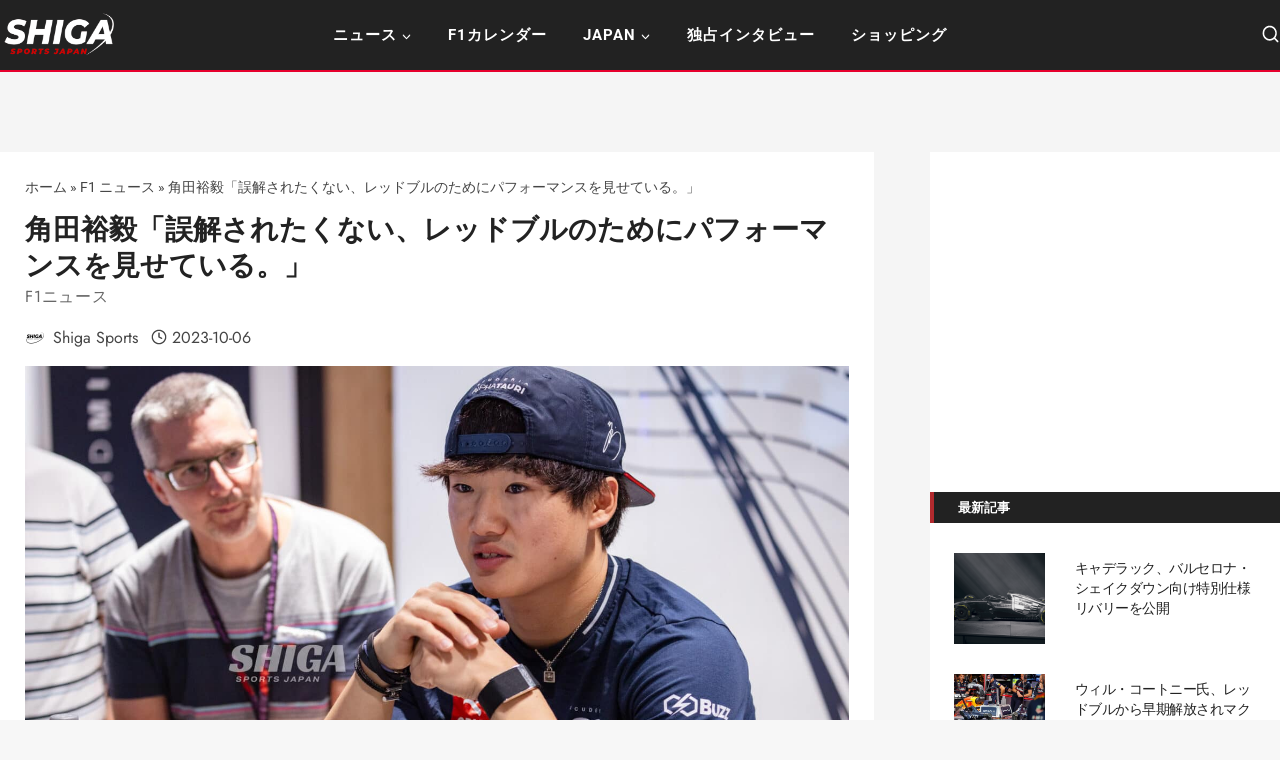

--- FILE ---
content_type: text/html; charset=UTF-8
request_url: https://shigasports.com/f1/yuki-tsunoda-i-am-a-red-bull-family-driver/
body_size: 44885
content:
<!doctype html>
<html lang="ja" class="no-js" itemtype="https://schema.org/Blog" itemscope>
<head>
	<meta charset="UTF-8">
	<meta name="viewport" content="width=device-width, initial-scale=1, minimum-scale=1">
	<meta name='robots' content='index, follow, max-image-preview:large, max-snippet:-1, max-video-preview:-1' />
<!-- Google tag (gtag.js) consent mode dataLayer added by Site Kit -->
<script id="google_gtagjs-js-consent-mode-data-layer">
window.dataLayer = window.dataLayer || [];function gtag(){dataLayer.push(arguments);}
gtag('consent', 'default', {"ad_personalization":"denied","ad_storage":"denied","ad_user_data":"denied","analytics_storage":"denied","functionality_storage":"denied","security_storage":"denied","personalization_storage":"denied","region":["AT","BE","BG","CH","CY","CZ","DE","DK","EE","ES","FI","FR","GB","GR","HR","HU","IE","IS","IT","LI","LT","LU","LV","MT","NL","NO","PL","PT","RO","SE","SI","SK"],"wait_for_update":500});
window._googlesitekitConsentCategoryMap = {"statistics":["analytics_storage"],"marketing":["ad_storage","ad_user_data","ad_personalization"],"functional":["functionality_storage","security_storage"],"preferences":["personalization_storage"]};
window._googlesitekitConsents = {"ad_personalization":"denied","ad_storage":"denied","ad_user_data":"denied","analytics_storage":"denied","functionality_storage":"denied","security_storage":"denied","personalization_storage":"denied","region":["AT","BE","BG","CH","CY","CZ","DE","DK","EE","ES","FI","FR","GB","GR","HR","HU","IE","IS","IT","LI","LT","LU","LV","MT","NL","NO","PL","PT","RO","SE","SI","SK"],"wait_for_update":500};
</script>
<!-- Google タグ (gtag.js) の終了同意モード dataLayer が Site Kit によって追加されました -->

	<!-- This site is optimized with the Yoast SEO plugin v26.7 - https://yoast.com/wordpress/plugins/seo/ -->
	<title>角田裕毅「誤解されたくない、レッドブルのためにパフォーマンスを見せている。」 - Shiga Sports</title>
<link data-rocket-prefetch href="https://pagead2.googlesyndication.com" rel="dns-prefetch">
<link data-rocket-prefetch href="https://www.googletagmanager.com" rel="dns-prefetch">
<link data-rocket-prefetch href="https://fonts.googleapis.com" rel="dns-prefetch">
<link data-rocket-preload as="style" href="https://fonts.googleapis.com/css?family=Roboto%3Aregular%2C500%2C700%7CJost%3Aregular&#038;display=swap" rel="preload">
<link href="https://fonts.googleapis.com/css?family=Roboto%3Aregular%2C500%2C700%7CJost%3Aregular&#038;display=swap" media="print" onload="this.media=&#039;all&#039;" rel="stylesheet">
<style id="wpr-usedcss">img:is([sizes=auto i],[sizes^="auto," i]){contain-intrinsic-size:3000px 1500px}img.emoji{display:inline!important;border:none!important;box-shadow:none!important;height:1em!important;width:1em!important;margin:0 .07em!important;vertical-align:-.1em!important;background:0 0!important;padding:0!important}:root{--wp-block-synced-color:#7a00df;--wp-block-synced-color--rgb:122,0,223;--wp-bound-block-color:var(--wp-block-synced-color);--wp-editor-canvas-background:#ddd;--wp-admin-theme-color:#007cba;--wp-admin-theme-color--rgb:0,124,186;--wp-admin-theme-color-darker-10:#006ba1;--wp-admin-theme-color-darker-10--rgb:0,107,160.5;--wp-admin-theme-color-darker-20:#005a87;--wp-admin-theme-color-darker-20--rgb:0,90,135;--wp-admin-border-width-focus:2px}@media (min-resolution:192dpi){:root{--wp-admin-border-width-focus:1.5px}}:root{--wp--preset--font-size--normal:16px;--wp--preset--font-size--huge:42px}.screen-reader-text{border:0;clip-path:inset(50%);height:1px;margin:-1px;overflow:hidden;padding:0;position:absolute;width:1px;word-wrap:normal!important}.screen-reader-text:focus{background-color:#ddd;clip-path:none;color:#444;display:block;font-size:1em;height:auto;left:5px;line-height:normal;padding:15px 23px 14px;text-decoration:none;top:5px;width:auto;z-index:100000}html :where(.has-border-color){border-style:solid}html :where([style*=border-top-color]){border-top-style:solid}html :where([style*=border-right-color]){border-right-style:solid}html :where([style*=border-bottom-color]){border-bottom-style:solid}html :where([style*=border-left-color]){border-left-style:solid}html :where([style*=border-width]){border-style:solid}html :where([style*=border-top-width]){border-top-style:solid}html :where([style*=border-right-width]){border-right-style:solid}html :where([style*=border-bottom-width]){border-bottom-style:solid}html :where([style*=border-left-width]){border-left-style:solid}html :where(img[class*=wp-image-]){height:auto;max-width:100%}:where(figure){margin:0 0 1em}html :where(.is-position-sticky){--wp-admin--admin-bar--position-offset:var(--wp-admin--admin-bar--height,0px)}@media screen and (max-width:600px){html :where(.is-position-sticky){--wp-admin--admin-bar--position-offset:0px}}.wp-block-image>a,.wp-block-image>figure>a{display:inline-block}.wp-block-image img{box-sizing:border-box;height:auto;max-width:100%;vertical-align:bottom}@media not (prefers-reduced-motion){.wp-block-image img.hide{visibility:hidden}.wp-block-image img.show{animation:.4s show-content-image}}.wp-block-image.alignfull>a,.wp-block-image.alignwide>a{width:100%}.wp-block-image.alignfull img,.wp-block-image.alignwide img{height:auto;width:100%}.wp-block-image :where(figcaption){margin-bottom:1em;margin-top:.5em}:root :where(.wp-block-image.is-style-rounded img,.wp-block-image .is-style-rounded img){border-radius:9999px}.wp-block-image figure{margin:0}@keyframes show-content-image{0%{visibility:hidden}99%{visibility:hidden}to{visibility:visible}}.wp-block-spacer{clear:both}:root{--wp--preset--aspect-ratio--square:1;--wp--preset--aspect-ratio--4-3:4/3;--wp--preset--aspect-ratio--3-4:3/4;--wp--preset--aspect-ratio--3-2:3/2;--wp--preset--aspect-ratio--2-3:2/3;--wp--preset--aspect-ratio--16-9:16/9;--wp--preset--aspect-ratio--9-16:9/16;--wp--preset--color--black:#000000;--wp--preset--color--cyan-bluish-gray:#abb8c3;--wp--preset--color--white:#ffffff;--wp--preset--color--pale-pink:#f78da7;--wp--preset--color--vivid-red:#cf2e2e;--wp--preset--color--luminous-vivid-orange:#ff6900;--wp--preset--color--luminous-vivid-amber:#fcb900;--wp--preset--color--light-green-cyan:#7bdcb5;--wp--preset--color--vivid-green-cyan:#00d084;--wp--preset--color--pale-cyan-blue:#8ed1fc;--wp--preset--color--vivid-cyan-blue:#0693e3;--wp--preset--color--vivid-purple:#9b51e0;--wp--preset--color--theme-palette-1:var(--global-palette1);--wp--preset--color--theme-palette-2:var(--global-palette2);--wp--preset--color--theme-palette-3:var(--global-palette3);--wp--preset--color--theme-palette-4:var(--global-palette4);--wp--preset--color--theme-palette-5:var(--global-palette5);--wp--preset--color--theme-palette-6:var(--global-palette6);--wp--preset--color--theme-palette-7:var(--global-palette7);--wp--preset--color--theme-palette-8:var(--global-palette8);--wp--preset--color--theme-palette-9:var(--global-palette9);--wp--preset--color--theme-palette-10:var(--global-palette10);--wp--preset--color--theme-palette-11:var(--global-palette11);--wp--preset--color--theme-palette-12:var(--global-palette12);--wp--preset--color--theme-palette-13:var(--global-palette13);--wp--preset--color--theme-palette-14:var(--global-palette14);--wp--preset--color--theme-palette-15:var(--global-palette15);--wp--preset--gradient--vivid-cyan-blue-to-vivid-purple:linear-gradient(135deg,rgb(6, 147, 227) 0%,rgb(155, 81, 224) 100%);--wp--preset--gradient--light-green-cyan-to-vivid-green-cyan:linear-gradient(135deg,rgb(122, 220, 180) 0%,rgb(0, 208, 130) 100%);--wp--preset--gradient--luminous-vivid-amber-to-luminous-vivid-orange:linear-gradient(135deg,rgb(252, 185, 0) 0%,rgb(255, 105, 0) 100%);--wp--preset--gradient--luminous-vivid-orange-to-vivid-red:linear-gradient(135deg,rgb(255, 105, 0) 0%,rgb(207, 46, 46) 100%);--wp--preset--gradient--very-light-gray-to-cyan-bluish-gray:linear-gradient(135deg,rgb(238, 238, 238) 0%,rgb(169, 184, 195) 100%);--wp--preset--gradient--cool-to-warm-spectrum:linear-gradient(135deg,rgb(74, 234, 220) 0%,rgb(151, 120, 209) 20%,rgb(207, 42, 186) 40%,rgb(238, 44, 130) 60%,rgb(251, 105, 98) 80%,rgb(254, 248, 76) 100%);--wp--preset--gradient--blush-light-purple:linear-gradient(135deg,rgb(255, 206, 236) 0%,rgb(152, 150, 240) 100%);--wp--preset--gradient--blush-bordeaux:linear-gradient(135deg,rgb(254, 205, 165) 0%,rgb(254, 45, 45) 50%,rgb(107, 0, 62) 100%);--wp--preset--gradient--luminous-dusk:linear-gradient(135deg,rgb(255, 203, 112) 0%,rgb(199, 81, 192) 50%,rgb(65, 88, 208) 100%);--wp--preset--gradient--pale-ocean:linear-gradient(135deg,rgb(255, 245, 203) 0%,rgb(182, 227, 212) 50%,rgb(51, 167, 181) 100%);--wp--preset--gradient--electric-grass:linear-gradient(135deg,rgb(202, 248, 128) 0%,rgb(113, 206, 126) 100%);--wp--preset--gradient--midnight:linear-gradient(135deg,rgb(2, 3, 129) 0%,rgb(40, 116, 252) 100%);--wp--preset--font-size--small:var(--global-font-size-small);--wp--preset--font-size--medium:var(--global-font-size-medium);--wp--preset--font-size--large:var(--global-font-size-large);--wp--preset--font-size--x-large:42px;--wp--preset--font-size--larger:var(--global-font-size-larger);--wp--preset--font-size--xxlarge:var(--global-font-size-xxlarge);--wp--preset--spacing--20:0.44rem;--wp--preset--spacing--30:0.67rem;--wp--preset--spacing--40:1rem;--wp--preset--spacing--50:1.5rem;--wp--preset--spacing--60:2.25rem;--wp--preset--spacing--70:3.38rem;--wp--preset--spacing--80:5.06rem;--wp--preset--shadow--natural:6px 6px 9px rgba(0, 0, 0, .2);--wp--preset--shadow--deep:12px 12px 50px rgba(0, 0, 0, .4);--wp--preset--shadow--sharp:6px 6px 0px rgba(0, 0, 0, .2);--wp--preset--shadow--outlined:6px 6px 0px -3px rgb(255, 255, 255),6px 6px rgb(0, 0, 0);--wp--preset--shadow--crisp:6px 6px 0px rgb(0, 0, 0)}:where(.is-layout-flex){gap:.5em}:where(.is-layout-grid){gap:.5em}:where(.wp-block-columns.is-layout-flex){gap:2em}:where(.wp-block-columns.is-layout-grid){gap:2em}:where(.wp-block-post-template.is-layout-flex){gap:1.25em}:where(.wp-block-post-template.is-layout-grid){gap:1.25em}.has-medium-font-size{font-size:var(--wp--preset--font-size--medium)!important}a{text-decoration:none!important}h1,h2,h3,p{font-family:"Segoe UI",Roboto,Oxygen-Sans,Ubuntu,Cantarell,"Helvetica Neue",sans-serif}.wp_automatic_gallery_main{width:500px;height:500px;background-size:contain;background-position:center;background-repeat:no-repeat;border:1px solid #eee;margin-bottom:10px;max-width:100%}.wp_automatic_gallery_btn{background-position:center center;background-repeat:no-repeat;background-size:contain;border:1px solid #eee;height:80px;width:80px;float:left;cursor:pointer;margin-right:1px}.wp_automatic_gallery_btn:last-child{clear:right}video{position:absolute;left:0;top:-248px;height:366px}html{line-height:1.15;-webkit-text-size-adjust:100%}body{margin:0}main{display:block;min-width:0}h1{font-size:2em;margin:.67em 0}a{background-color:rgba(0,0,0,0)}b,strong{font-weight:700}code{font-family:monospace,monospace;font-size:1em}img{border-style:none}button,input,optgroup,select,textarea{font-size:100%;margin:0}button,input{overflow:visible}button,select{text-transform:none}[type=button],[type=reset],[type=submit],button{-webkit-appearance:button}legend{box-sizing:border-box;color:inherit;display:table;max-width:100%;padding:0;white-space:normal}progress{vertical-align:baseline}textarea{overflow:auto}[type=checkbox],[type=radio]{box-sizing:border-box;padding:0}[type=number]::-webkit-inner-spin-button,[type=number]::-webkit-outer-spin-button{height:auto}[type=search]{-webkit-appearance:textfield;outline-offset:-2px}[type=search]::-webkit-search-decoration{-webkit-appearance:none}::-webkit-file-upload-button{-webkit-appearance:button;font:inherit}template{display:none}[hidden]{display:none}:root{--global-gray-400:#CBD5E0;--global-gray-500:#A0AEC0;--global-xs-spacing:1em;--global-sm-spacing:1.5rem;--global-md-spacing:2rem;--global-lg-spacing:2.5em;--global-xl-spacing:3.5em;--global-xxl-spacing:5rem;--global-edge-spacing:1.5rem;--global-boxed-spacing:2rem;--global-font-size-small:clamp(0.8rem, 0.73rem + 0.217vw, 0.9rem);--global-font-size-medium:clamp(1.1rem, 0.995rem + 0.326vw, 1.25rem);--global-font-size-large:clamp(1.75rem, 1.576rem + 0.543vw, 2rem);--global-font-size-larger:clamp(2rem, 1.6rem + 1vw, 2.5rem);--global-font-size-xxlarge:clamp(2.25rem, 1.728rem + 1.63vw, 3rem)}h1,h2,h3{padding:0;margin:0}h1 a,h2 a,h3 a{color:inherit;text-decoration:none}cite,em,i{font-style:italic}address{margin:0 0 1.5em}code,tt,var{font-family:Monaco,Consolas,"Andale Mono","DejaVu Sans Mono",monospace;font-size:.8rem}ins{text-decoration:none}html{box-sizing:border-box}*,::after,::before{box-sizing:inherit}ul{margin:0 0 1.5em 1.5em;padding:0}ul{list-style:disc}li>ul{margin-bottom:0;margin-left:1.5em}dt{font-weight:700}img{display:block;height:auto;max-width:100%}figure{margin:.5em 0}table{margin:0 0 1.5em;width:100%}a{color:var(--global-palette-highlight);text-underline-offset:.1em;transition:all .1s linear}a:active,a:focus,a:hover{color:var(--global-palette-highlight-alt);text-underline-offset:.25em}a:active,a:hover{outline:0}.screen-reader-text{clip:rect(1px,1px,1px,1px);position:absolute!important;height:1px;width:1px;overflow:hidden;word-wrap:normal!important}.screen-reader-text:focus{background-color:#f1f1f1;border-radius:3px;box-shadow:0 0 2px 2px rgba(0,0,0,.6);clip:auto!important;color:#21759b;display:block;font-size:.875rem;font-weight:700;height:auto;left:5px;line-height:normal;padding:15px 23px 14px;text-decoration:none;top:5px;width:auto;z-index:100000}:where(html:not(.no-js)) .hide-focus-outline :focus{outline:0}#primary[tabindex="-1"]:focus{outline:0}textarea{width:100%}input[type=date],input[type=email],input[type=number],input[type=password],input[type=range],input[type=search],input[type=text],input[type=time],input[type=url],textarea{-webkit-appearance:none;color:var(--global-palette5);border:1px solid var(--global-gray-400);border-radius:3px;padding:.4em .5em;max-width:100%;background:var(--global-palette9);box-shadow:0 0 0 -7px transparent}::-webkit-input-placeholder{color:var(--global-palette6)}::-moz-placeholder{color:var(--global-palette6);opacity:1}::placeholder{color:var(--global-palette6)}input[type=date]:focus,input[type=email]:focus,input[type=number]:focus,input[type=password]:focus,input[type=range]:focus,input[type=search]:focus,input[type=text]:focus,input[type=time]:focus,input[type=url]:focus,textarea:focus{color:var(--global-palette3);border-color:var(--global-palette6);outline:0;box-shadow:0 5px 15px -7px rgba(0,0,0,.1)}select{border:1px solid var(--global-gray-400);background-size:16px 100%;padding:.2em 35px .2em .5em;background:var(--global-palette9) url([data-uri]) no-repeat 98% 50%;-moz-appearance:none;-webkit-appearance:none;appearance:none;box-shadow:none;outline:0;box-shadow:0 0 0 -7px transparent}select::-ms-expand{display:none}select:focus{color:var(--global-palette3);border-color:var(--global-palette6);background-color:var(--global-palette9);box-shadow:0 5px 15px -7px rgba(0,0,0,.1);outline:0}select:focus option{color:#333}.search-form{position:relative}.search-form input.search-field,.search-form input[type=search]{padding-right:60px;width:100%}.search-form .search-submit[type=submit]{top:0;right:0;bottom:0;position:absolute;color:transparent;background:rgba(0,0,0,0);z-index:2;width:50px;border:0;padding:8px 12px 7px;border-radius:0;box-shadow:none;overflow:hidden}.search-form .search-submit[type=submit]:focus,.search-form .search-submit[type=submit]:hover{color:transparent;background:rgba(0,0,0,0);box-shadow:none}.search-form .kadence-search-icon-wrap{position:absolute;right:0;top:0;height:100%;width:50px;padding:0;text-align:center;background:0 0;z-index:3;cursor:pointer;pointer-events:none;color:var(--global-palette6);text-shadow:none;display:flex;align-items:center;justify-content:center}.search-form .search-submit[type=submit]:hover~.kadence-search-icon-wrap{color:var(--global-palette4)}body.rtl .search-form .button[type=submit],body.rtl .search-form .kadence-search-icon-wrap{left:0;right:auto}body.rtl .search-form input.search-field,body.rtl .search-form input[type=search]{padding-right:.5em;padding-left:60px}fieldset{padding:.625em 1.425em;border:1px solid var(--global-gray-500);margin-top:1.2em;margin-bottom:1.2em}legend{font-weight:700}.button,button,input[type=button],input[type=reset],input[type=submit]{border-radius:3px;background:var(--global-palette-btn-bg);color:var(--global-palette-btn);padding:.4em 1em;border:0;font-size:1.125rem;line-height:1.6;display:inline-block;font-family:inherit;cursor:pointer;text-decoration:none;transition:all .2s ease;box-shadow:0 0 0 -7px transparent}.button:visited,button:visited,input[type=button]:visited,input[type=reset]:visited,input[type=submit]:visited{background:var(--global-palette-btn-bg);color:var(--global-palette-btn)}.button:active,.button:focus,.button:hover,button:active,button:focus,button:hover,input[type=button]:active,input[type=button]:focus,input[type=button]:hover,input[type=reset]:active,input[type=reset]:focus,input[type=reset]:hover,input[type=submit]:active,input[type=submit]:focus,input[type=submit]:hover{color:var(--global-palette-btn-hover);background:var(--global-palette-btn-bg-hover);box-shadow:0 15px 25px -7px rgba(0,0,0,.1)}.button.disabled,.button:disabled,button.disabled,button:disabled,input[type=button].disabled,input[type=button]:disabled,input[type=reset].disabled,input[type=reset]:disabled,input[type=submit].disabled,input[type=submit]:disabled{cursor:not-allowed;opacity:.5}.kadence-svg-iconset{display:inline-flex;align-self:center}.kadence-svg-iconset svg{height:1em;width:1em}.kadence-svg-iconset.svg-baseline svg{top:.125em;position:relative}.kt-clear::after,.kt-clear::before{content:" ";display:table}.kt-clear::after{clear:both}.content-area{margin:var(--global-xxl-spacing) 0}.entry-content{word-break:break-word}.entry-content table{word-break:normal}.body{overflow-x:hidden}.scroll a *,a.scroll *{pointer-events:none}.site-container{margin:0 auto;padding:0 var(--global-content-edge-padding)}.content-bg{background:#fff}.content-style-unboxed .entry:not(.loop-entry)>.entry-content-wrap{padding:0}.content-style-unboxed .content-bg:not(.loop-entry){background:rgba(0,0,0,0)}.content-style-unboxed .entry:not(.loop-entry){box-shadow:none;border-radius:0}@media screen and (min-width:1025px){.has-sidebar .content-container{display:grid;grid-template-columns:5fr 2fr;grid-gap:var(--global-xl-spacing);justify-content:center}#secondary{grid-column:2;grid-row:1;min-width:0}.has-sidebar .wp-site-blocks .content-container .alignfull,.has-sidebar .wp-site-blocks .content-container .alignwide{width:unset;max-width:unset;margin-left:0;margin-right:0}}#kt-scroll-up,#kt-scroll-up-reader{position:fixed;transform:translateY(40px);transition:all .2s ease;opacity:0;z-index:1000;display:flex;cursor:pointer}#kt-scroll-up *,#kt-scroll-up-reader *{pointer-events:none}.scroll-up-style-filled{color:var(--global-palette9);background:var(--global-palette4)}.scroll-up-style-filled:hover{color:var(--global-palette9)}#kt-scroll-up.scroll-visible{transform:translateY(0);opacity:1}#kt-scroll-up-reader{transform:translateY(0);transition:all 0s ease}#kt-scroll-up-reader:not(:focus){clip:rect(1px,1px,1px,1px);height:1px;width:1px;overflow:hidden;word-wrap:normal!important}#kt-scroll-up-reader:focus{transform:translateY(0);opacity:1;box-shadow:none;z-index:1001}@media screen and (max-width:719px){.vs-sm-false{display:none!important}}#wrapper{overflow:hidden;overflow:clip}.kadence-scrollbar-fixer{margin-right:var(--scrollbar-offset,unset)}.kadence-scrollbar-fixer .item-is-fixed{right:var(--scrollbar-offset,0)}body.footer-on-bottom #wrapper{min-height:100vh;display:flex;flex-direction:column}body.footer-on-bottom.admin-bar #wrapper{min-height:calc(100vh - 32px)}body.footer-on-bottom #inner-wrap{flex:1 0 auto}:root{--global-palette1:#b22a2e;--global-palette2:#b22a2e;--global-palette3:#222222;--global-palette4:#353535;--global-palette5:#454545;--global-palette6:#676767;--global-palette7:#eeeeee;--global-palette8:#f7f7f7;--global-palette9:#ffffff;--global-palette10:oklch(from var(--global-palette1) calc(l + 0.10 * (1 - l)) calc(c * 1.00) calc(h + 180) / 100%);--global-palette11:#13612e;--global-palette12:#1159af;--global-palette13:#b82105;--global-palette14:#f7630c;--global-palette15:#f5a524;--global-palette9rgb:255,255,255;--global-palette-highlight:rgba(200, 38, 46, .77);--global-palette-highlight-alt:var(--global-palette2);--global-palette-highlight-alt2:var(--global-palette9);--global-palette-btn-bg:var(--global-palette1);--global-palette-btn-bg-hover:var(--global-palette2);--global-palette-btn:var(--global-palette9);--global-palette-btn-hover:var(--global-palette9);--global-palette-btn-sec-bg:var(--global-palette7);--global-palette-btn-sec-bg-hover:var(--global-palette2);--global-palette-btn-sec:var(--global-palette3);--global-palette-btn-sec-hover:var(--global-palette9);--global-body-font-family:Roboto,sans-serif;--global-heading-font-family:Roboto,sans-serif;--global-primary-nav-font-family:Jost,sans-serif;--global-fallback-font:sans-serif;--global-display-fallback-font:sans-serif;--global-content-width:1300px;--global-content-wide-width:calc(1300px + 230px);--global-content-narrow-width:842px;--global-content-edge-padding:0rem;--global-content-boxed-padding:2rem;--global-calc-content-width:calc(1300px - var(--global-content-edge-padding) - var(--global-content-edge-padding) );--wp--style--global--content-size:var(--global-calc-content-width)}.wp-site-blocks{--global-vw:calc( 100vw - ( 0.5 * var(--scrollbar-offset)))}body{background:var(--global-palette8)}body,input,optgroup,select,textarea{font-style:normal;font-weight:400;font-size:16px;line-height:1.6;font-family:var(--global-body-font-family);color:var(--global-palette4)}.content-bg,body.content-style-unboxed .site{background:#f5f5f5}h1,h2,h3{font-family:var(--global-heading-font-family)}h1{font-style:normal;font-weight:500;font-size:48px;line-height:1.3em;text-transform:capitalize;color:var(--global-palette3)}h2{font-style:normal;font-weight:500;font-size:32px;line-height:1.2;text-transform:capitalize;color:var(--global-palette3)}h3{font-style:normal;font-weight:500;font-size:24px;line-height:1.5;text-transform:capitalize;color:var(--global-palette3)}.site-container{max-width:var(--global-content-width)}@media all and (min-width:1530px){.wp-site-blocks .content-container .alignwide{margin-left:-115px;margin-right:-115px;width:unset;max-width:unset}}.content-area{margin-top:5rem;margin-bottom:5rem}.entry-content-wrap{padding:2rem}.entry.single-entry{box-shadow:0 15px 15px -10px rgba(0,0,0,.05);border-radius:0 0 0 0}.entry.loop-entry{border-radius:0 0 0 0;box-shadow:0 15px 15px -10px rgba(0,0,0,.05)}.loop-entry .entry-content-wrap{padding:2rem}@media all and (max-width:1024px){h1{font-size:42px}.content-area{margin-top:3rem;margin-bottom:3rem}:root{--global-content-boxed-padding:2rem}.entry-content-wrap{padding:2rem}.loop-entry .entry-content-wrap{padding:2rem}}@media all and (max-width:767px){h1{font-size:33px}.content-area{margin-top:2rem;margin-bottom:2rem}:root{--global-content-edge-padding:0.75rem;--global-content-boxed-padding:1.5rem}.entry-content-wrap{padding:1.5rem}.loop-entry .entry-content-wrap{padding:1.5rem}}.primary-sidebar.widget-area .widget{margin-bottom:1.5em;color:var(--global-palette4)}.primary-sidebar.widget-area .widget-title{font-weight:700;font-size:20px;line-height:1.5;color:var(--global-palette3)}.button,button,input[type=button],input[type=reset],input[type=submit]{font-style:normal;font-weight:400;font-size:15px;letter-spacing:1.2px;font-family:Jost,sans-serif;text-transform:uppercase;border-radius:0;padding:15px 24px;box-shadow:0 0 0 -7px transparent}.button:active,.button:focus,.button:hover,button:active,button:focus,button:hover,input[type=button]:active,input[type=button]:focus,input[type=button]:hover,input[type=reset]:active,input[type=reset]:focus,input[type=reset]:hover,input[type=submit]:active,input[type=submit]:focus,input[type=submit]:hover{box-shadow:0 15px 25px -7px rgba(0,0,0,.1)}#kt-scroll-up,#kt-scroll-up-reader{border-radius:100px 100px 100px 100px;color:var(--global-palette9);background:var(--global-palette1);bottom:30px;font-size:1.4em;padding:.4em}#kt-scroll-up-reader.scroll-up-side-right,#kt-scroll-up.scroll-up-side-right{right:30px}@media all and (hover:hover){#kt-scroll-up-reader:hover,#kt-scroll-up:hover{color:var(--global-palette9);background:var(--global-palette2)}}body.single .entry-related{background:var(--global-palette8)}.wp-site-blocks .post-title h1{font-style:normal;font-weight:700;font-size:28px;color:var(--global-palette3)}@media all and (max-width:1024px){.wp-site-blocks .post-title h1{font-size:40px}.mobile-transparent-header #masthead{position:absolute;left:0;right:0;z-index:100}.kadence-scrollbar-fixer.mobile-transparent-header #masthead{right:var(--scrollbar-offset,0)}.mobile-transparent-header #masthead,.mobile-transparent-header .site-main-header-wrap .site-header-row-container-inner{background:0 0}}@media all and (max-width:767px){.wp-site-blocks .post-title h1{font-size:33px}}.post-title .entry-taxonomies,.post-title .entry-taxonomies a{font-style:normal;font-weight:400;font-size:16px;font-family:Jost,sans-serif;text-transform:capitalize;color:var(--global-palette6)}.post-title .entry-taxonomies a:hover{color:var(--global-palette1)}.post-title .entry-meta{font-style:normal;font-weight:400;font-size:16px;font-family:Jost,sans-serif;color:var(--global-palette5)}.post-title .entry-meta a:hover{color:var(--global-palette1)}.post-title .kadence-breadcrumbs a:hover{color:var(--global-palette13)}.loop-entry.type-post h2.entry-title{font-style:normal;font-weight:700;font-size:18px;color:var(--global-palette4)}.loop-entry.type-post .entry-taxonomies{font-style:normal;font-weight:400;font-family:Jost,sans-serif}.loop-entry.type-post .entry-meta{font-style:normal;font-weight:400;font-size:14px;font-family:Jost,sans-serif}@media all and (min-width:1025px){.transparent-header #masthead{position:absolute;left:0;right:0;z-index:100}.transparent-header.kadence-scrollbar-fixer #masthead{right:var(--scrollbar-offset,0)}.transparent-header #masthead,.transparent-header .site-main-header-wrap .site-header-row-container-inner{background:0 0}}.site-branding a.brand img{max-width:122px}.site-branding{padding:0}#masthead,#masthead .kadence-sticky-header.item-is-fixed:not(.item-at-start):not(.site-header-row-container):not(.site-main-header-wrap),#masthead .kadence-sticky-header.item-is-fixed:not(.item-at-start)>.site-header-row-container-inner{background:var(--global-palette3)}.site-main-header-wrap .site-header-row-container-inner{background:#222;border-top:0 transparent;border-bottom:2px solid #e6002d}.site-main-header-inner-wrap{min-height:70px}@media all and (max-width:1024px){.site-branding a.brand img{max-width:195px}.site-main-header-wrap .site-header-row-container-inner{border-bottom:1px solid #eee}.site-main-header-inner-wrap{min-height:80px}.site-main-header-wrap .site-header-row-container-inner>.site-container{padding:10px 20px}}@media all and (max-width:767px){.site-branding a.brand img{max-width:148px}.site-main-header-inner-wrap{min-height:54px}}#masthead .kadence-sticky-header.item-is-fixed:not(.item-at-start):not(.item-hidden-above)>.site-header-row-container-inner,#masthead .kadence-sticky-header.item-is-fixed:not(.item-at-start):not(.site-header-row-container):not(.item-hidden-above):not(.site-main-header-wrap){background:#222}.site-header-inner-wrap.kadence-sticky-header.item-is-fixed.item-is-stuck,.site-header-upper-inner-wrap.kadence-sticky-header.item-is-fixed.item-is-stuck,.site-main-header-wrap.site-header-row-container.site-header-focus-item.site-header-row-layout-standard.kadence-sticky-header.item-is-fixed.item-is-stuck{box-shadow:0 0 0 0 transparent}.secondary-navigation .secondary-menu-container>ul>li.menu-item>a{padding-left:calc(2.4em / 2);padding-right:calc(2.4em / 2);padding-top:.6em;padding-bottom:.6em;color:#fff}.secondary-navigation .primary-menu-container>ul>li.menu-item .dropdown-nav-special-toggle{right:calc(2.4em / 2)}.secondary-navigation .secondary-menu-container>ul li.menu-item>a{font-style:normal;font-weight:700;font-size:15px;letter-spacing:1px;font-family:Roboto,sans-serif;text-transform:uppercase}.secondary-navigation .secondary-menu-container>ul>li.menu-item>a:hover{color:var(--global-palette1)}.secondary-navigation .secondary-menu-container>ul>li.menu-item.current-menu-item>a{color:var(--global-palette1)}.header-navigation .header-menu-container ul ul.sub-menu{background:var(--global-palette9);box-shadow:7px 7px 50px 0 rgba(0,0,0,.03)}.header-menu-container ul.menu>li.kadence-menu-mega-enabled>ul>li.menu-item>a,.header-navigation .header-menu-container ul ul li.menu-item{border-bottom:1px solid #eee;border-radius:0 0 0 0}.header-navigation .header-menu-container ul ul li.menu-item>a{width:200px;padding-top:1em;padding-bottom:1em;color:var(--global-palette3);font-style:normal;font-size:14px;line-height:1.2}.header-navigation .header-menu-container ul ul li.menu-item>a:hover{color:var(--global-palette1);background:var(--global-palette9);border-radius:0 0 0 0}.header-navigation .header-menu-container ul ul li.menu-item.current-menu-item>a{color:var(--global-palette1);background:var(--global-palette9);border-radius:0 0 0 0}.mobile-toggle-open-container .menu-toggle-open,.mobile-toggle-open-container .menu-toggle-open:focus{color:#d31411;padding:.4em .6em;font-size:14px}.mobile-toggle-open-container .menu-toggle-open .menu-toggle-icon{font-size:28px}.mobile-toggle-open-container .menu-toggle-open:focus-visible,.mobile-toggle-open-container .menu-toggle-open:hover{color:var(--global-palette1)}.mobile-navigation ul li{font-style:normal;font-weight:400;font-size:18px;letter-spacing:2px;font-family:Jost,sans-serif;text-transform:uppercase}.mobile-navigation ul li a{padding-top:1em;padding-bottom:1em}.mobile-navigation ul li.menu-item-has-children>.drawer-nav-drop-wrap,.mobile-navigation ul li>a{background:#222;color:var(--global-palette8)}.mobile-navigation ul li.current-menu-item.menu-item-has-children>.drawer-nav-drop-wrap,.mobile-navigation ul li.current-menu-item>a{color:#222}.mobile-navigation ul li.menu-item-has-children .drawer-nav-drop-wrap,.mobile-navigation ul li:not(.menu-item-has-children) a{border-bottom:1px solid rgba(255,255,255,.1)}.mobile-navigation:not(.drawer-navigation-parent-toggle-true) ul li.menu-item-has-children .drawer-nav-drop-wrap button{border-left:1px solid rgba(255,255,255,.1)}#mobile-drawer .drawer-header .drawer-toggle{padding:.6em .15em;font-size:24px}.search-toggle-open-container .search-toggle-open{color:#fff;padding:0;margin:0;font-style:normal;font-weight:400;font-size:15px;font-family:Jost,sans-serif;text-transform:uppercase}.search-toggle-open-container .search-toggle-open .search-toggle-icon{font-size:1.3em}.search-toggle-open-container .search-toggle-open:focus,.search-toggle-open-container .search-toggle-open:hover{color:var(--global-palette2)}#search-drawer .drawer-header,#search-drawer .drawer-inner .drawer-content form .kadence-search-icon-wrap,#search-drawer .drawer-inner .drawer-content form input.search-field{color:#fff}#search-drawer .drawer-inner .drawer-content form button[type=submit]:hover~.kadence-search-icon-wrap,#search-drawer .drawer-inner .drawer-content form input.search-field:focus,#search-drawer .drawer-inner .drawer-content form input.search-submit:hover~.kadence-search-icon-wrap{color:#fff}#search-drawer .drawer-inner{background:var(--global-palette7)}#colophon{background:var(--global-palette3)}.site-middle-footer-wrap .site-footer-row-container-inner{background:#000;font-style:normal;color:var(--global-palette8)}.site-footer .site-middle-footer-wrap a:where(:not(.button):not(.wp-block-button__link):not(.wp-element-button)){color:var(--global-palette7)}.site-footer .site-middle-footer-wrap a:where(:not(.button):not(.wp-block-button__link):not(.wp-element-button)):hover{color:var(--global-palette9)}.site-middle-footer-inner-wrap{padding-top:60px;padding-bottom:30px;grid-column-gap:30px;grid-row-gap:30px}.site-middle-footer-inner-wrap .widget{margin-bottom:30px}.site-middle-footer-inner-wrap .site-footer-section:not(:last-child):after{right:calc(-30px / 2)}.site-bottom-footer-wrap .site-footer-row-container-inner{background:#000;font-style:normal;color:var(--global-palette9);border-top:1px solid var(--global-palette4)}.site-bottom-footer-inner-wrap{padding-top:10px;padding-bottom:30px;grid-column-gap:30px}.site-bottom-footer-inner-wrap .widget{margin-bottom:30px}.site-bottom-footer-inner-wrap .widget-area .widget-title{font-style:normal;color:var(--global-palette9)}.site-bottom-footer-inner-wrap .site-footer-section:not(:last-child):after{right:calc(-30px / 2)}.footer-social-wrap .footer-social-inner-wrap{font-size:1em;gap:.6em}.site-footer .site-footer-wrap .site-footer-section .footer-social-wrap .footer-social-inner-wrap .social-button{color:var(--global-palette9);background:#a90000;border:2px transparent;border-radius:3px}.site-footer .site-footer-wrap .site-footer-section .footer-social-wrap .footer-social-inner-wrap .social-button:hover{background:#a90000}.site-branding{max-height:inherit}.site-branding a.brand{display:flex;gap:1em;flex-direction:row;align-items:center;text-decoration:none;color:inherit;max-height:inherit}.site-branding a.brand img{display:block}.header-navigation ul ul.sub-menu{display:none;position:absolute;top:100%;flex-direction:column;background:#fff;margin-left:0;box-shadow:0 2px 13px rgba(0,0,0,.1);z-index:1000}body:not(.hide-focus-outline) .header-navigation li.menu-item--has-toggle>a:focus .dropdown-nav-toggle{opacity:.2}.header-navigation ul ul.sub-menu>li:last-child{border-bottom:0}.header-navigation ul ul.sub-menu.sub-menu-edge{left:auto;right:0}.header-navigation ul ul ul.sub-menu.sub-menu-edge{left:auto;right:100%}.wp-site-blocks .nav--toggle-sub .dropdown-nav-special-toggle{position:absolute!important;overflow:hidden;padding:0!important;margin:0!important;margin-right:-.1em!important;border:0!important;width:.9em;top:0;bottom:0;height:auto;border-radius:0;box-shadow:none!important;background:rgba(0,0,0,0)!important;display:block;left:auto;right:.7em;pointer-events:none}.wp-site-blocks .nav--toggle-sub .sub-menu .dropdown-nav-special-toggle{width:2.6em;margin:0!important;right:0}.nav--toggle-sub .dropdown-nav-special-toggle:focus{z-index:10}.nav--toggle-sub .dropdown-nav-toggle{display:block;background:rgba(0,0,0,0);position:absolute;right:0;top:50%;width:.7em;height:.7em;font-size:inherit;width:.9em;height:.9em;font-size:.9em;display:inline-flex;line-height:inherit;margin:0;padding:0;border:none;border-radius:0;transform:translateY(-50%);overflow:visible;transition:opacity .2s ease}.nav--toggle-sub ul ul .dropdown-nav-toggle{right:.2em}.nav--toggle-sub ul ul .dropdown-nav-toggle .kadence-svg-iconset{transform:rotate(-90deg)}.nav--toggle-sub li.menu-item-has-children{position:relative}.nav-drop-title-wrap{position:relative;padding-right:1em;display:block}.nav--toggle-sub li.menu-item--toggled-on>ul,.nav--toggle-sub li:not(.menu-item--has-toggle):focus>ul,.nav--toggle-sub:not(.click-to-open) li:hover>ul{display:block}.nav--toggle-sub li:not(.menu-item--has-toggle):focus-within>ul{display:block}@media(hover:none){.wp-site-blocks .nav--toggle-sub .menu-item--has-toggle:not(.menu-item--toggled-on) .dropdown-nav-special-toggle{left:0;right:0!important;margin-right:0!important;width:100%;pointer-events:all}.wp-site-blocks .nav--toggle-sub .menu-item--has-toggle:not(.menu-item--toggled-on)>a{pointer-events:none}}.rtl .nav--toggle-sub .dropdown-nav-toggle{right:auto;left:0}.rtl .primary-menu-container>ul>li.menu-item .dropdown-nav-special-toggle{right:auto;left:.7em}.rtl .wp-site-blocks .nav--toggle-sub .sub-menu .dropdown-nav-special-toggle{left:0;right:auto}.rtl .nav--toggle-sub ul ul .dropdown-nav-toggle .kadence-svg-iconset{transform:rotate(-270deg)}.rtl .header-navigation ul ul ul.sub-menu{right:100%;left:auto}.rtl .nav-drop-title-wrap{padding-left:1em;padding-right:0}.wp-site-blocks .nav--toggle-sub .kadence-menu-mega-enabled .sub-menu .dropdown-nav-special-toggle{display:none}.header-menu-container,.header-navigation{display:flex}.header-navigation li.menu-item>a{display:block;width:100%;text-decoration:none;color:var(--global-palette4);transition:all .2s ease-in-out;transform:translate3d(0,0,0)}.header-navigation li.menu-item>a:focus,.header-navigation li.menu-item>a:hover{color:var(--global-palette-highlight)}.header-navigation ul.sub-menu{display:block;list-style:none;margin:0;padding:0}.header-navigation ul li.menu-item>a{padding:.6em .5em}.header-navigation ul ul li.menu-item>a{padding:1em;outline-offset:-2px}.header-navigation ul ul li.menu-item>a{width:200px}.header-navigation ul ul ul.sub-menu{top:0;left:100%;right:auto;min-height:100%}.header-navigation .menu{display:flex;flex-wrap:wrap;justify-content:center;align-items:center;list-style:none;margin:0;padding:0}.menu-toggle-open{display:flex;background:rgba(0,0,0,0);align-items:center;box-shadow:none}.menu-toggle-open .menu-toggle-icon{display:flex}.menu-toggle-open:focus,.menu-toggle-open:hover{border-color:currentColor;background:rgba(0,0,0,0);box-shadow:none}.menu-toggle-open.menu-toggle-style-default{border:0}.wp-site-blocks .menu-toggle-open{box-shadow:none}.mobile-navigation{width:100%}.mobile-navigation a{display:block;width:100%;text-decoration:none;padding:.6em .5em}.mobile-navigation ul{display:block;list-style:none;margin:0;padding:0}.drawer-nav-drop-wrap{display:flex;position:relative}.drawer-nav-drop-wrap a{color:inherit}.drawer-nav-drop-wrap .drawer-sub-toggle{background:rgba(0,0,0,0);color:inherit;padding:.5em .7em;display:flex;border:0;border-radius:0;box-shadow:none;line-height:normal}.drawer-nav-drop-wrap .drawer-sub-toggle[aria-expanded=true] svg{transform:rotate(180deg)}.mobile-navigation ul ul{padding-left:1em;transition:all .2s ease-in-out}.mobile-navigation ul.has-collapse-sub-nav ul.sub-menu{display:none}.mobile-navigation ul ul ul ul ul ul{padding-left:0}.mobile-navigation ul.has-collapse-sub-nav .sub-menu.show-drawer{display:block}.popup-drawer{position:fixed;display:none;top:0;bottom:0;left:-99999rem;right:99999rem;transition:opacity .25s ease-in,left 0s .25s,right 0s .25s;z-index:100000}.popup-drawer .drawer-overlay{background-color:rgba(0,0,0,.4);position:fixed;top:0;right:0;bottom:0;left:0;opacity:0;transition:opacity .2s ease-in-out}.popup-drawer .drawer-inner{width:100%;transform:translateX(100%);max-width:90%;right:0;top:0;overflow:auto;background:#090c10;color:#fff;bottom:0;opacity:0;position:fixed;box-shadow:0 0 2rem 0 rgba(0,0,0,.1);display:flex;flex-direction:column;transition:transform .3s cubic-bezier(.77, .2, .05, 1),opacity .25s cubic-bezier(.77, .2, .05, 1)}.popup-drawer .drawer-header{padding:0 1.5em;display:flex;justify-content:flex-end;min-height:calc(1.2em + 24px)}.popup-drawer .drawer-header .drawer-toggle{background:rgba(0,0,0,0);border:0;font-size:24px;line-height:1;padding:.6em .15em;color:inherit;display:flex;box-shadow:none;border-radius:0}.popup-drawer .drawer-header .drawer-toggle:hover{box-shadow:none}.popup-drawer .drawer-content{padding:0 1.5em 1.5em}.popup-drawer .drawer-header .drawer-toggle{width:1em;position:relative;height:1em;box-sizing:content-box;font-size:24px}.drawer-toggle .toggle-close-bar{width:.75em;height:.08em;background:currentColor;transform-origin:center center;position:absolute;margin-top:-.04em;opacity:0;border-radius:.08em;left:50%;margin-left:-.375em;top:50%;transform:rotate(45deg) translateX(-50%);transition:transform .3s cubic-bezier(.77, .2, .05, 1),opacity .3s cubic-bezier(.77, .2, .05, 1);transition-delay:.2s}.drawer-toggle .toggle-close-bar:last-child{transform:rotate(-45deg) translateX(50%)}.popup-drawer.active .drawer-toggle .toggle-close-bar{transform:rotate(45deg);opacity:1}.popup-drawer.active .drawer-toggle .toggle-close-bar:last-child{transform:rotate(-45deg);opacity:1}.popup-drawer .drawer-content.content-valign-middle{min-height:calc(100% - (1.2em + 24px));display:flex;justify-content:safe center;flex-direction:column;padding-bottom:calc(1.2em + 24px);overflow:auto}body.admin-bar .popup-drawer{top:46px}body.admin-bar .popup-drawer .drawer-inner{top:46px}@media screen and (min-width:783px){body.admin-bar .popup-drawer{top:32px}body.admin-bar .popup-drawer .drawer-inner{top:32px}}.popup-drawer.show-drawer{display:block}.popup-drawer.active{left:0;opacity:1;right:0;transition:opacity .25s ease-out}.popup-drawer.active .drawer-inner{opacity:1;transform:translateX(0)}.popup-drawer.active .drawer-overlay{opacity:1;cursor:pointer}body[class*=showing-popup-drawer-]{overflow:hidden}#main-header{display:none}#masthead{position:relative;z-index:11}.site-header-row{display:grid;grid-template-columns:auto auto}.site-header-row.site-header-row-center-column{grid-template-columns:1fr auto 1fr}.site-header-upper-inner-wrap.child-is-fixed{display:flex;align-items:flex-end}.site-header-upper-inner-wrap.child-is-fixed .site-main-header-wrap{width:100%}.site-header-section{display:flex;max-height:inherit}.site-header-item{display:flex;align-items:center;margin-right:10px;max-height:inherit}.rtl .site-header-item{margin-left:10px;margin-right:0}.site-header-section>.site-header-item:last-child{margin-right:0}.rtl .site-header-section>.site-header-item:last-child{margin-left:0}.drawer-content .site-header-item{margin-right:0;margin-bottom:10px}.drawer-content .site-header-item:last-child{margin-bottom:0}.site-header-section-right{justify-content:flex-end}.site-header-section-center{justify-content:center}.site-header-section-left-center{flex-grow:1;justify-content:flex-end}.site-header-section-right-center{flex-grow:1;justify-content:flex-start}.element-social-inner-wrap{display:flex;flex-wrap:wrap;align-items:center;gap:.3em}a.social-button{width:2em;text-decoration:none;height:2em;display:inline-flex;justify-content:center;align-items:center;margin:0;color:var(--global-palette4);background:var(--global-palette7);border-radius:3px;transition:all .2s ease-in-out}a.social-button:hover{color:var(--global-palette-btn);background:var(--global-palette-btn-bg)}.social-style-outline .social-button{background:rgba(0,0,0,0)!important;border:2px solid var(--global-palette7)}.social-style-outline .social-button:hover{color:var(--global-palette-highlight);border-color:currentColor}.search-toggle-open{display:flex;background:rgba(0,0,0,0);align-items:center;padding:.5em;box-shadow:none}.search-toggle-open .search-toggle-icon{display:flex}.search-toggle-open .search-toggle-icon svg.kadence-svg-icon{top:-.05em;position:relative}.search-toggle-open:focus,.search-toggle-open:hover{border-color:currentColor;background:rgba(0,0,0,0);box-shadow:none}.search-toggle-open.search-toggle-style-default{border:0}.popup-drawer-layout-fullwidth .drawer-inner{max-width:none;background:rgba(9,12,16,.97);transition:transform 0s ease-in,opacity .2s ease-in}.popup-drawer-layout-fullwidth .drawer-inner .drawer-overlay{background-color:rgba(0,0,0,0)}#search-drawer .drawer-inner .drawer-header{position:relative;z-index:100}#search-drawer .drawer-inner .drawer-content{display:flex;justify-content:center;align-items:center;position:absolute;top:0;bottom:0;left:0;right:0;padding:2em}#search-drawer .drawer-inner form{max-width:800px;width:100%;margin:0 auto;display:flex}#search-drawer .drawer-inner form label{flex-grow:2}#search-drawer .drawer-inner form ::-webkit-input-placeholder{color:currentColor;opacity:.5}#search-drawer .drawer-inner form ::-moz-placeholder{color:currentColor;opacity:.5}#search-drawer .drawer-inner form :-ms-input-placeholder{color:currentColor;opacity:.5}#search-drawer .drawer-inner form :-moz-placeholder{color:currentColor;opacity:.5}#search-drawer .drawer-inner input.search-field{width:100%;background:rgba(0,0,0,0);color:var(--global-palette6);padding:.8em 80px .8em .8em;font-size:20px;border:1px solid currentColor}#search-drawer .drawer-inner input.search-field:focus{color:#fff;box-shadow:5px 5px 0 0 currentColor}#search-drawer .drawer-inner .search-submit[type=submit]{width:70px}#search-drawer .drawer-inner .kadence-search-icon-wrap{color:var(--global-palette6);width:70px}#search-drawer .drawer-inner .search-submit[type=submit]:hover~.kadence-search-icon-wrap{color:#fff}#search-drawer .drawer-inner button[type=submit]:hover~.kadence-search-icon-wrap{color:#fff}.kadence-sticky-header{position:relative;z-index:1}.item-is-fixed{position:fixed;left:0;right:0;z-index:1200}.kadence-sticky-header.item-is-fixed:not(.item-at-start) .site-branding a.brand img:not(.svg-logo-image){width:auto}#mobile-drawer{z-index:99999}#mobile-header .mobile-navigation>.mobile-menu-container.drawer-menu-container>ul.menu{display:flex;flex-wrap:wrap}#mobile-header .mobile-navigation:not(.drawer-navigation-parent-toggle-true) ul li.menu-item-has-children .drawer-nav-drop-wrap button{border:0}#mobile-header .mobile-navigation ul li.menu-item-has-children .drawer-nav-drop-wrap,#mobile-header .mobile-navigation ul li:not(.menu-item-has-children) a{border:0}.wp-block-image{margin-bottom:0}iframe,object{max-width:100%}.pagination{margin:var(--global-lg-spacing) auto;overflow:hidden}.pagination a:active,.pagination a:focus,.pagination a:hover{border-color:var(--global-palette-btn-bg)}.pagination .current{border-color:var(--global-palette-btn-bg);background:var(--global-palette-btn-bg);color:var(--global-palette-btn)}.widget{margin-top:0;margin-bottom:1.5em}.widget-area .widget:last-child{margin-bottom:0}.widget-area .widget-title{font-size:20px;line-height:1.5;margin-bottom:.5em;text-transform:uppercase}.widget-area ul{padding-left:.5em}.widget-area a:where(:not(.button):not(.wp-block-button__link):not(.wp-element-button)){color:var(--global-palette3);text-decoration:none}.widget-area a:where(:not(.button):not(.wp-block-button__link):not(.wp-element-button)):hover{color:var(--global-palette-highlight);text-decoration:underline}.widget-area .widget{margin-left:0;margin-right:0}.widget li:not(.kb-table-of-content-list li){line-height:1.8}.widget_nav_menu ul{margin:0;padding:0;list-style-type:none}.widget select{max-width:100%;text-overflow:ellipsis}.widget_nav_menu .sub-menu{padding-top:0;padding-bottom:.5em}.widget_nav_menu a{display:block;padding:.1em 0;text-decoration:none}.widget_nav_menu a:focus,.widget_nav_menu a:hover{text-decoration:none}.widget_nav_menu li{padding:0}.widget_nav_menu li ul{margin-left:1em}.grid-cols{display:grid;grid-template-columns:minmax(0,1fr);column-gap:2.5rem;row-gap:2.5rem}.wp-site-blocks .grid-cols:before{display:none}@media screen and (min-width:576px){.grid-sm-col-2{grid-template-columns:repeat(2,minmax(0,1fr))}}.entry{box-shadow:0 15px 25px -10px rgba(0,0,0,.05);border-radius:.25rem}.content-wrap{position:relative}.site-main{min-width:0}.single-content ul.kadence-posts-list,ul.kadence-posts-list{padding:0;margin:0;list-style:none}.kadence-posts-list .entry-list-item{display:flex;flex-direction:column}.kadence-posts-list .entry-list-item article.entry{flex:1}.single-content{margin:var(--global-md-spacing) 0 0}.single-content address,.single-content figure,.single-content form,.single-content p,.single-content table{margin-top:0;margin-bottom:var(--global-md-spacing)}.single-content p>img{display:inline-block}.single-content li>img{display:inline-block}.single-content h1,.single-content h2,.single-content h3{margin:1.5em 0 .5em}.single-content h1:first-child,.single-content h2:first-child,.single-content h3:first-child{margin-top:0}.single-content h1+*,.single-content h2+*,.single-content h3+*{margin-top:0}.single-content ul{margin:0 0 var(--global-md-spacing);padding-left:2em}.single-content li>ul{margin:0}.single-content address:last-child,.single-content figure:last-child,.single-content form:last-child,.single-content h1:last-child,.single-content h2:last-child,.single-content h3:last-child,.single-content p:last-child,.single-content table:last-child,.single-content ul:last-child{margin-bottom:0}.single-content .wp-block-image{margin-top:0;margin-bottom:0}.single-content .wp-block-image figure{margin-bottom:var(--global-md-spacing)}.single-content .wp-block-image:last-child figure{margin-bottom:0}.single-content figure.wp-block-image{margin-bottom:var(--global-md-spacing)}.single-content figure.wp-block-image:last-child{margin-bottom:0}.entry-content:after{display:table;clear:both;content:""}.wp-site-blocks .post-thumbnail{display:block;height:0;padding-bottom:66.67%;overflow:hidden;position:relative}.wp-site-blocks .post-thumbnail.kadence-thumbnail-ratio-9-16{padding-bottom:56.25%}.wp-site-blocks .post-thumbnail .post-thumbnail-inner{position:absolute;top:0;bottom:0;left:0;right:0}.wp-site-blocks .post-thumbnail img{flex:1;object-fit:cover}.wp-site-blocks .post-thumbnail:not(.kadence-thumbnail-ratio-inherit) img{height:100%;width:100%}.kadence-breadcrumbs{margin:1em 0;font-size:85%;color:var(--global-palette5)}.kadence-breadcrumbs a{color:inherit}.kadence-breadcrumbs p{margin:0}.entry-content-wrap .entry-header .kadence-breadcrumbs:first-child{margin-top:0}.entry-meta{font-size:80%;margin:1em 0;display:flex;flex-wrap:wrap}.entry-meta>*{display:inline-flex;align-items:center;flex-wrap:wrap}.entry-meta>* time{white-space:nowrap}.entry-meta a{color:inherit;text-decoration:none}.entry-meta .author-avatar{width:25px;height:25px;margin-right:.5rem;position:relative;display:inline-block}.entry-meta .author-avatar a.author-image{position:absolute;left:0;right:0;top:0;bottom:0}.entry-meta .author-avatar .image-size-ratio{padding-bottom:100%;display:block}.entry-meta .author-avatar img{position:absolute;left:0;top:0;bottom:0;right:0;border-radius:50%}.entry-meta>:after{margin-left:.5rem;margin-right:.5rem;content:"";display:inline-block;background-color:currentColor;height:.25rem;width:.25rem;opacity:.8;border-radius:9999px;vertical-align:.1875em}.entry-meta>:last-child:after{display:none}.entry-meta-divider-customicon.entry-meta>*>.kadence-svg-iconset{margin-right:.3em;margin-left:.8em}.entry-meta-divider-customicon.entry-meta>:after{display:none}.loop-entry .entry-header .entry-title{margin:0}.loop-entry .entry-header .entry-meta{margin:1em 0}.updated:not(.published){display:none}.updated-on .updated:not(.published){display:inline-block}a.post-more-link{font-weight:700;letter-spacing:.05em;text-transform:uppercase;text-decoration:none;color:inherit;font-size:80%}a.post-more-link .kadence-svg-iconset{margin-left:.5em}a.post-more-link:hover{color:var(--global-palette-highlight)}.more-link-wrap{margin-top:var(--global-xs-spacing);margin-bottom:0}.entry-taxonomies{margin-bottom:.5em;letter-spacing:.05em;font-size:70%;text-transform:uppercase}.entry-taxonomies a{text-decoration:none;font-weight:700}@media screen and (max-width:719px){.primary-sidebar{padding-left:0;padding-right:0}.loop-entry .entry-taxonomies{margin-bottom:1em}.site-footer-row-container-inner .site-footer-row.site-footer-row-mobile-column-layout-row{grid-template-columns:minmax(0,1fr)}}.entry-hero-container-inner{background:var(--global-palette7)}.entry-hero-container-inner .entry-header{min-height:200px;display:flex;align-items:center;text-align:center;justify-content:center;flex-direction:column;margin-bottom:0}.entry-hero-container-inner .entry-header>div{width:100%}.title-align-left{text-align:left}.title-align-left .entry-meta{justify-content:flex-start}.entry-header{margin-bottom:1em}.entry-footer{clear:both}.entry-author.entry-content-wrap{margin-top:0;margin-bottom:0;border-radius:0}.alignfull,.alignwide,.entry-content .alignfull,.entry-content .alignwide{margin-left:calc(50% - var(--global-vw,100vw)/ 2);margin-right:calc(50% - var(--global-vw,100vw)/ 2);max-width:100vw;width:var(--global-vw,100vw);padding-left:0;padding-right:0;clear:both}.entry-title{word-wrap:break-word}.primary-sidebar{padding-top:1.5rem;padding-bottom:1.5rem;margin-left:auto;margin-right:auto}@media screen and (min-width:768px){.primary-sidebar{padding-left:0;padding-right:0}}@media screen and (min-width:1025px){#main-header{display:block}#mobile-header{display:none}.grid-lg-col-2{grid-template-columns:repeat(2,minmax(0,1fr))}.primary-sidebar{padding:0;margin:0}.has-sticky-sidebar #wrapper,.has-sticky-sidebar-widget #wrapper{overflow:visible}.has-sticky-sidebar .sidebar-inner-wrap,.has-sticky-sidebar-widget .primary-sidebar .widget:last-child{position:sticky;top:20px;overflow-y:auto}.has-sticky-sidebar-widget .sidebar-inner-wrap{height:100%}}.entry-author-profile{position:relative;padding-left:100px}.entry-author{margin:var(--global-lg-spacing) auto}.entry-author-avatar{position:absolute;left:0}.entry-author-name{font-size:120%}.entry-author-name a{color:inherit;text-decoration:none}.entry-author-profile p{margin:1em 0}.entry-author-follow{margin-top:1em}.entry-author-style-center{padding-bottom:var(--global-md-spacing);border-bottom:1px solid var(--global-gray-500)}.entry-author-style-center .entry-author-profile{text-align:center;padding-left:0}.entry-author-style-center .entry-author-avatar{position:relative;margin-bottom:.5em}.entry-author-style-center .entry-author-avatar img{margin:0 auto;border-radius:50%;z-index:2;position:relative;box-sizing:content-box}.entry-author-style-center .entry-author-avatar:before{content:"";position:absolute;left:0;width:calc(50% - 60px);top:50%;margin-top:-1px;height:1px;background:var(--global-gray-500)}.entry-author-style-center .entry-author-avatar:after{content:"";position:absolute;right:0;width:calc(50% - 60px);top:50%;margin-top:-1px;height:1px;background:var(--global-gray-500)}@media screen and (min-width:767px){.entry-author-style-center .entry-author-profile .entry-author-description{max-width:70%;margin-left:auto;margin-right:auto}}.entry-related{margin-top:var(--global-lg-spacing);margin-bottom:var(--global-lg-spacing);background:var(--global-palette7)}.content-wrap .entry-related:last-child{margin-bottom:0}.entry-related-carousel .entry-footer,.entry-related-carousel .entry-taxonomies{display:none}.entry-related-carousel h3.entry-title{font-size:20px}h2.entry-related-title{margin-bottom:1.5rem}.wp-site-blocks .entry-related-inner{display:block}.has-sidebar .entry-related{background:rgba(0,0,0,0)}.has-sidebar .wp-site-blocks .entry-related-inner{padding:0}.entry-related-inner-content{padding-top:var(--global-xl-spacing);padding-bottom:var(--global-xl-spacing);padding-left:var(--global-sm-spacing);padding-right:var(--global-sm-spacing)}.entry-related-inner-content .grid-cols{display:grid}.splide.splide-initial .splide__list.grid-cols{display:flex;gap:0}.splide__container{box-sizing:border-box;position:relative}.splide__list{backface-visibility:hidden;display:flex;height:100%;margin:0!important;padding:0!important;transform-style:preserve-3d}.splide.splide-initial .splide__list{gap:0;display:flex}.splide.is-initialized:not(.is-active) .splide__list{display:block}.splide__pagination{align-items:center;display:flex;flex-wrap:wrap;justify-content:center;margin:0;pointer-events:none}.splide__pagination li{display:inline-block;line-height:1;list-style-type:none;margin:0;pointer-events:auto}.splide__progress__bar{width:0}.splide__toggle.is-active .splide__toggle__play,.splide__toggle__pause{display:none}.splide__toggle.is-active .splide__toggle__pause{display:inline}.splide{outline:0;position:relative;--splide-nav-color:#fff;--splide-nav-background:rgba(0, 0, 0, .8);--splide-nav-border:2px solid transparent;--splide-pagination-background:#000}.splide[data-slider-dots=true]{margin-bottom:30px}.splide.kt-carousel-arrowstyle-blackonlight{--splide-nav-color:#000;--splide-nav-background:rgba(255, 255, 255, .8)}.splide.kt-carousel-arrowstyle-outlineblack{--splide-nav-color:#000;--splide-nav-border:2px solid #000;--splide-nav-background:transparent}.splide.kt-carousel-arrowstyle-outlinewhite{--splide-nav-color:#fff;--splide-nav-border:2px solid #fff;--splide-nav-background:transparent}.kt-blocks-carousel .splide__pagination__page.is-active{background-color:#000}.kt-blocks-carousel .splide__pagination__page:focus,.kt-blocks-carousel .splide__pagination__page:focus-visible,.kt-blocks-carousel .splide__pagination__page:hover{outline:0}.kt-blocks-carousel .kt-carousel-dotstyle-light .splide__pagination__page,.kt-blocks-carousel .kt-carousel-dotstyle-light .splide__pagination__page.is-active{background-color:#fff}.kt-blocks-carousel .kt-carousel-dotstyle-outlinedark .splide__pagination__page{background-color:rgba(0,0,0,0);box-shadow:inset 0 0 0 1px #000;transition:box-shadow .3s ease}.kt-blocks-carousel .kt-carousel-dotstyle-outlinedark .splide__pagination__page.is-active{background-color:rgba(0,0,0,0);box-shadow:inset 0 0 0 8px #000}.kt-blocks-carousel .kt-carousel-dotstyle-outlinelight .splide__pagination__page{background-color:rgba(0,0,0,0);box-shadow:inset 0 0 0 1px #fff;transition:box-shadow .3s ease}.kt-blocks-carousel .kt-carousel-dotstyle-outlinelight .splide__pagination__page.is-active{background-color:rgba(0,0,0,0);box-shadow:inset 0 0 0 8px #fff}.splide.is-initialized,.splide.is-rendered{visibility:visible}.splide__slide{backface-visibility:hidden;box-sizing:border-box;flex-shrink:0;list-style-type:none!important;margin:0;outline:0;position:relative}.splide__slide img{vertical-align:bottom}.splide__slider{position:relative}.splide__sr{clip:rect(0 0 0 0);border:0;height:1px;margin:-1px;overflow:hidden;padding:0;position:absolute;width:1px}.splide__spinner{animation:1s linear infinite splide-loading;border:2px solid #999;border-left-color:transparent;border-radius:50%;bottom:0;contain:strict;display:inline-block;height:20px;left:0;margin:auto;position:absolute;right:0;top:0;width:20px}.splide__track{overflow:hidden;position:relative;z-index:0}@keyframes splide-loading{0%{transform:rotate(0)}to{transform:rotate(1turn)}}.splide--draggable>.splide__slider>.splide__track,.splide--draggable>.splide__track{user-select:none}.splide--fade>.splide__slider>.splide__track>.splide__list,.splide--fade>.splide__track>.splide__list{display:flex}.splide--fade>.splide__slider>.splide__track>.splide__list>.splide__slide,.splide--fade>.splide__track>.splide__list>.splide__slide{position:relative;left:unset;right:unset;top:unset;opacity:0;z-index:0}.splide--fade>.splide__slider>.splide__track>.splide__list>.splide__slide.is-active,.splide--fade>.splide__track>.splide__list>.splide__slide.is-active{opacity:1;position:relative;z-index:1}.splide--rtl{direction:rtl}.splide--ttb.is-active>.splide__slider>.splide__track>.splide__list,.splide--ttb.is-active>.splide__track>.splide__list{display:block}.splide .splide__arrow{font-size:1rem;align-items:center;background:var(--splide-nav-background);border:var(--splide-nav-border);border-radius:3px;cursor:pointer;display:flex;height:3em;justify-content:center;opacity:.85;padding:0;color:var(--splide-nav-color);position:absolute;top:50%;transform:translateY(-50%);width:2em;z-index:1;transition:opacity .3s ease-in-out}.splide.kb-slider-group-arrows .splide__arrows{position:absolute;z-index:1;display:flex;gap:1rem}.splide.kb-slider-group-arrows .splide__arrows .splide__arrow{position:static;opacity:.5;transform:none}.splide.kb-slider-group-arrows .splide__arrows .splide__arrow:focus,.splide.kb-slider-group-arrows .splide__arrows .splide__arrow:hover{opacity:1}.splide.kb-slider-group-arrows .splide__arrows .splide__arrow:disabled{opacity:.1}.splide.kb-slider-arrow-position-top-right .splide__arrows{top:1rem;right:1rem}.splide.kb-slider-arrow-position-top-left .splide__arrows{top:1rem;left:1rem}.splide.kb-slider-arrow-position-bottom-left .splide__arrows{bottom:1rem;left:1rem}.splide.kb-slider-arrow-position-bottom-right .splide__arrows{bottom:1rem;right:1rem}.splide:hover .splide__arrow{opacity:.75}.splide .splide__arrow svg{fill:currentColor;height:1em;width:1em}.splide .splide__arrow:focus,.splide .splide__arrow:hover{opacity:1;background:var(--splide-nav-background);color:var(--splide-nav-color)}.splide .splide__arrow:disabled{opacity:.1;cursor:not-allowed}.splide .splide__arrow--prev{left:1rem}.splide .splide__arrow--prev svg{transform:scaleX(-1)}.splide .splide__arrow--next{right:1rem}.splide .splide__pagination{bottom:-25px;left:0;padding:0 1em;position:absolute;right:0;z-index:1}.splide .splide__pagination__page{background:var(--splide-pagination-background);border:0;border-radius:50%;display:inline-block;height:10px;margin:3px;opacity:.25;padding:0;transition:opacity .2s ease-in-out;width:10px}.splide .splide__pagination__page.is-active{background:var(--splide-pagination-background);opacity:.75}.splide .splide__pagination__page:hover{cursor:pointer;opacity:1}.splide .splide__pagination__page:focus-visible{outline-offset:3px}.splide .splide.is-focus-in .splide__pagination__page:focus{outline-offset:3px}.splide .splide__progress__bar{background:#ccc;height:3px}@supports(outline-offset:-3px){.splide__slide:focus-visible{outline-offset:-3px}.splide.is-focus-in .splide__slide:focus{outline-offset:-3px}}.splide__toggle{cursor:pointer}.splide__toggle:focus-visible{outline-offset:3px}.splide.is-focus-in .splide__toggle:focus{outline-offset:3px}.splide--nav>.splide__slider>.splide__track>.splide__list>.splide__slide,.splide--nav>.splide__track>.splide__list>.splide__slide{border:3px solid transparent;cursor:pointer}.splide--nav>.splide__slider>.splide__track>.splide__list>.splide__slide.is-active,.splide--nav>.splide__track>.splide__list>.splide__slide.is-active{border:3px solid #000}.splide--nav>.splide__slider>.splide__track>.splide__list>.splide__slide:focus,.splide--nav>.splide__track>.splide__list>.splide__slide:focus{outline:0}.splide--rtl>.splide__arrows .splide__arrow--prev,.splide--rtl>.splide__slider>.splide__track>.splide__arrows .splide__arrow--prev,.splide--rtl>.splide__track>.splide__arrows .splide__arrow--prev{left:auto;right:1em}.splide--rtl>.splide__arrows .splide__arrow--prev svg,.splide--rtl>.splide__slider>.splide__track>.splide__arrows .splide__arrow--prev svg,.splide--rtl>.splide__track>.splide__arrows .splide__arrow--prev svg{transform:scaleX(1)}.splide--rtl>.splide__arrows .splide__arrow--next,.splide--rtl>.splide__slider>.splide__track>.splide__arrows .splide__arrow--next,.splide--rtl>.splide__track>.splide__arrows .splide__arrow--next{left:1em;right:auto}.splide--rtl>.splide__arrows .splide__arrow--next svg,.splide--rtl>.splide__slider>.splide__track>.splide__arrows .splide__arrow--next svg,.splide--rtl>.splide__track>.splide__arrows .splide__arrow--next svg{transform:scaleX(-1)}.splide--ttb>.splide__arrows .splide__arrow,.splide--ttb>.splide__slider>.splide__track>.splide__arrows .splide__arrow,.splide--ttb>.splide__track>.splide__arrows .splide__arrow{left:50%;transform:translate(-50%)}.splide--ttb>.splide__arrows .splide__arrow--prev,.splide--ttb>.splide__slider>.splide__track>.splide__arrows .splide__arrow--prev,.splide--ttb>.splide__track>.splide__arrows .splide__arrow--prev{top:1em}.splide--ttb>.splide__arrows .splide__arrow--prev svg,.splide--ttb>.splide__slider>.splide__track>.splide__arrows .splide__arrow--prev svg,.splide--ttb>.splide__track>.splide__arrows .splide__arrow--prev svg{transform:rotate(-90deg)}.splide--ttb>.splide__arrows .splide__arrow--next,.splide--ttb>.splide__slider>.splide__track>.splide__arrows .splide__arrow--next,.splide--ttb>.splide__track>.splide__arrows .splide__arrow--next{bottom:1em;top:auto}.splide--ttb>.splide__arrows .splide__arrow--next svg,.splide--ttb>.splide__slider>.splide__track>.splide__arrows .splide__arrow--next svg,.splide--ttb>.splide__track>.splide__arrows .splide__arrow--next svg{transform:rotate(90deg)}.splide--ttb>.splide__pagination,.splide--ttb>.splide__slider>.splide__pagination{bottom:0;display:flex;flex-direction:column;left:auto;padding:1em 0;right:.5em;top:0}.site-footer-row{display:grid;grid-template-columns:repeat(2,minmax(0,1fr))}.site-footer-row.site-footer-row-columns-3{grid-template-columns:minmax(0,1fr) minmax(0,1fr) minmax(0,1fr)}@media screen and (min-width:720px)and (max-width:1024px){.site-footer-row-container-inner .site-footer-row.site-footer-row-tablet-column-layout-default{grid-template-columns:minmax(0,1fr)}}.site-footer-section{display:flex;max-height:inherit}.footer-widget-area{flex:1;min-width:0;display:flex}.footer-widget-area>*{flex:1;min-width:0}.footer-widget-area.content-valign-middle{align-items:center}.footer-widget-area.content-valign-top{align-items:flex-start}.footer-widget-area.content-align-left{text-align:left}.footer-widget-area.content-align-left .footer-social-inner-wrap{justify-content:flex-start}@media screen and (max-width:1024px){.has-sticky-sidebar .sidebar-inner-wrap,.has-sticky-sidebar-widget .primary-sidebar .widget:last-child{max-height:none!important;overflow-y:auto}.footer-widget-area.content-tablet-align-center{text-align:center}.footer-widget-area.content-tablet-align-center .footer-social-inner-wrap{justify-content:center}.footer-widget-area.content-tablet-align-center .widget_media_image img{margin:0 auto}}@media screen and (max-width:719px){.footer-widget-area.content-mobile-align-left{text-align:left}.footer-widget-area.content-mobile-align-left .footer-social-inner-wrap{justify-content:flex-start}}.rtl .footer-widget-area.content-align-left .footer-social-inner-wrap{justify-content:flex-end}@media screen and (max-width:719px){.rtl .footer-widget-area.content-mobile-align-left .footer-social-inner-wrap{justify-content:flex-end}}.site-footer-wrap .social-button{color:var(--global-palette4);background:var(--global-palette7)}.site-footer-wrap .social-button:hover{text-decoration:none;color:var(--global-palette-btn);background:var(--global-palette-btn-bg)}.social-style-outline .social-button:hover{color:var(--global-palette3)}.site-footer-section{position:relative}.site-footer-section:not(:last-child):after{content:"";position:absolute;top:0;bottom:0;height:auto;width:0;right:-15px;transform:translateX(50%)}.header-navigation ul li a:not([href]){cursor:default}.nav-drop-title-wrap{display:flex;align-items:center}.header-navigation>div>ul>li>a{display:flex;align-items:center}.header-menu-container ul.menu{position:relative}.header-menu-container ul.menu>li.kadence-menu-mega-enabled>ul a{width:100%}.header-menu-container ul.menu>li.kadence-menu-mega-enabled>ul .dropdown-nav-toggle{display:none}.header-menu-container ul.menu>li.kadence-menu-mega-enabled>ul>li{border-bottom:0!important}.header-menu-container ul.menu>li.kadence-menu-mega-enabled>ul>li>a{border-bottom:1px solid rgba(255,255,255,.1)}.header-menu-container ul.menu>li.kadence-menu-mega-enabled>ul>li:not(.menu-item-has-children):last-child>a{border-bottom:0!important}.header-menu-container ul.menu>li.kadence-menu-mega-enabled>ul ul{display:block;position:static;box-shadow:none;background:0 0;opacity:1;visibility:hidden;transform:none;height:auto;clip:auto}.header-menu-container ul.menu>li.kadence-menu-mega-enabled.menu-item--toggled-on ul,.header-menu-container ul.menu>li.kadence-menu-mega-enabled:hover ul,.header-menu-container ul.menu>li.kadence-menu-mega-enabled:not(.menu-item--has-toggle):focus ul,.header-menu-container ul.menu>li.kadence-menu-mega-enabled>ul.opened ul{visibility:visible}.header-menu-container ul.menu>li.kadence-menu-mega-enabled:not(.kadence-menu-mega-columns-1)>ul.sub-menu{display:grid;grid-gap:16px;opacity:0;visibility:hidden;clip:rect(1px,1px,1px,1px);height:1px;overflow:hidden}.header-menu-container ul.menu>li.kadence-menu-mega-enabled:not(.kadence-menu-mega-columns-1).menu-item--toggled-on>ul.sub-menu,.header-menu-container ul.menu>li.kadence-menu-mega-enabled:not(.kadence-menu-mega-columns-1):not(.menu-item--has-toggle):focus>ul.sub-menu{opacity:1;visibility:visible;clip:auto;height:auto;overflow:visible}.header-menu-container ul.menu>li.kadence-menu-mega-enabled:not(.kadence-menu-mega-columns-1).menu-item--toggled-on>ul.sub-menu ul,.header-menu-container ul.menu>li.kadence-menu-mega-enabled:not(.kadence-menu-mega-columns-1):not(.menu-item--has-toggle):focus>ul.sub-menu ul{visibility:visible}nav:not(.click-to-open) .header-menu-container ul.menu>li.kadence-menu-mega-enabled:not(.kadence-menu-mega-columns-1):hover>ul.sub-menu{opacity:1;visibility:visible;clip:auto;height:auto;overflow:visible}:root{--global-kb-font-size-sm:clamp(0.8rem, 0.73rem + 0.217vw, 0.9rem);--global-kb-font-size-md:clamp(1.1rem, 0.995rem + 0.326vw, 1.25rem);--global-kb-font-size-lg:clamp(1.75rem, 1.576rem + 0.543vw, 2rem);--global-kb-font-size-xl:clamp(2.25rem, 1.728rem + 1.63vw, 3rem);--global-kb-font-size-xxl:clamp(2.5rem, 1.456rem + 3.26vw, 4rem);--global-kb-font-size-xxxl:clamp(2.75rem, 0.489rem + 7.065vw, 6rem)}:root :where(p.has-background){padding:1.25em 2.375em}:where(p.has-text-color:not(.has-link-color)) a{color:inherit}@-webkit-keyframes bgslide{from{background-position-x:0}to{background-position-x:-200%}}@keyframes bgslide{from{background-position-x:0}to{background-position-x:-200%}}.wpp-shortcode-placeholder,.wpp-widget-block-placeholder{margin:0 auto;width:60px;height:3px;background:#dd3737;background:linear-gradient(90deg,#dd3737 0,#571313 10%,#dd3737 100%);background-size:200% auto;border-radius:3px;-webkit-animation:1s linear infinite bgslide;animation:1s linear infinite bgslide}@font-face{font-family:Jost;font-style:normal;font-weight:400;font-display:swap;src:url(https://fonts.gstatic.com/s/jost/v20/92zPtBhPNqw79Ij1E865zBUv7myjJTVBNIg.woff2) format('woff2');unicode-range:U+0000-00FF,U+0131,U+0152-0153,U+02BB-02BC,U+02C6,U+02DA,U+02DC,U+0304,U+0308,U+0329,U+2000-206F,U+20AC,U+2122,U+2191,U+2193,U+2212,U+2215,U+FEFF,U+FFFD}@font-face{font-family:Roboto;font-style:normal;font-weight:400;font-stretch:100%;font-display:swap;src:url(https://fonts.gstatic.com/s/roboto/v50/KFO7CnqEu92Fr1ME7kSn66aGLdTylUAMa3yUBA.woff2) format('woff2');unicode-range:U+0000-00FF,U+0131,U+0152-0153,U+02BB-02BC,U+02C6,U+02DA,U+02DC,U+0304,U+0308,U+0329,U+2000-206F,U+20AC,U+2122,U+2191,U+2193,U+2212,U+2215,U+FEFF,U+FFFD}@font-face{font-family:Roboto;font-style:normal;font-weight:500;font-stretch:100%;font-display:swap;src:url(https://fonts.gstatic.com/s/roboto/v50/KFO7CnqEu92Fr1ME7kSn66aGLdTylUAMa3yUBA.woff2) format('woff2');unicode-range:U+0000-00FF,U+0131,U+0152-0153,U+02BB-02BC,U+02C6,U+02DA,U+02DC,U+0304,U+0308,U+0329,U+2000-206F,U+20AC,U+2122,U+2191,U+2193,U+2212,U+2215,U+FEFF,U+FFFD}@font-face{font-family:Roboto;font-style:normal;font-weight:700;font-stretch:100%;font-display:swap;src:url(https://fonts.gstatic.com/s/roboto/v50/KFO7CnqEu92Fr1ME7kSn66aGLdTylUAMa3yUBA.woff2) format('woff2');unicode-range:U+0000-00FF,U+0131,U+0152-0153,U+02BB-02BC,U+02C6,U+02DA,U+02DC,U+0304,U+0308,U+0329,U+2000-206F,U+20AC,U+2122,U+2191,U+2193,U+2212,U+2215,U+FEFF,U+FFFD}.widget_nav_menu a{color:#222!important}.adsbygoogle{left:inherit!important;right:inherit!important}.entry-related-title:before{content:"関連記事";font-size:27px!important;width:80%!important;position:absolute;background:#fff}.splide .splide__pagination{display:none!important}.entry-related-carousel .splide__slide{width:29.6%!important;float:left!important;margin-right:20px!important}.entry-related-carousel .entry-content-wrap{padding:0!important}.entry-related-carousel .loop-entry{border-radius:0 0 0 0;box-shadow:none!important;background:#fff!important;height:300px!important}.entry-related-carousel .splide__arrows{display:none!important}.entry-related-carousel h3.entry-title{font-size:14px;font-weight:700!important;padding-top:10px!important}.splide.splide-initial .splide__list.grid-cols{display:block}body.single .entry-related{background:#fff}.loop-entry.type-post .entry-meta{font-size:12px}.single .primary-sidebar{background:#fff!important;padding:0!important}.category main{background:#fff!important;padding:25px!important}.category .content-bg{background:#fff!important}.category #secondary{background:#fff!important;padding:25px!important}.category #secondary{background:#fff!important;padding:0!important}.widget_nav_menu{border-top:30px solid #f5f5f5;padding-top:0!important}.widget_nav_menu a{text-decoration:none;font-weight:500!important;font-size:14px}#block-28 h2{padding-left:25px!important;padding-right:25px!important;background:#222;color:#fff;font-size:13px!important;font-weight:600;padding:8px 24px!important;border-left:4px solid #b22a2e;margin-bottom:15px}#block-28 .widget li{line-height:20px!important}#block-27 .kt-post-grid-layout-grid{padding-left:24px;padding-right:24px;padding-top:20px}#block-28{border-top:30px solid #f5f5f5}#block-28 .wp-block-spacer{display:none!important}#block-27 h2{padding-bottom:20px!important}#block-27 .wp-block-heading{padding-left:25px!important;padding-right:25px!important;background:#222;color:#fff;font-size:13px!important;font-weight:600;padding:8px 24px!important;border-left:4px solid #b22a2e}.widget_nav_menu h2{background:#222;color:#fff;font-size:13px;font-weight:600;padding:8px 24px!important;border-left:4px solid #b22a2e}.widget-area ul{padding-left:25px!important;padding-right:25px!important;margin:0!important;padding-top:20px!important;padding-bottom:20px!important}.single .entry.single-entry{background:#fff!important;padding:25px!important}.site-footer-wrap .widget_nav_menu{border:none!important}.site-footer-wrap .widget_nav_menu h2{background:#000;color:#fff;font-size:13px;font-weight:600;padding:8px 24px!important;border-left:4px solid #b22a2e;padding:0!important;border:none!important;font-size:16px!important}.site-footer-wrap .widget-area ul{padding-left:0!important;padding-right:0!important;margin:0!important;padding-top:0!important;padding-bottom:20px!important}.site-footer-wrap .widget_nav_menu a{color:#fff}@media (max-width:767px){#search-drawer .drawer-inner .drawer-content form input.search-field{color:#fff!important}.popup-drawer .drawer-inner{background:#222!important}.entry-related-inner-content{padding:20px!important;margin-right:0!important}.entry-related-carousel .splide__slide{width:100%!important;float:none!important;margin-right:0!important}.entry-related-carousel .loop-entry{border-radius:0 0 0 0;box-shadow:none!important;background:#fff!important;height:auto!important}.splide.splide-initial .splide__list.grid-cols{display:flex}.entry-related-carousel .splide__arrows{display:block!important}.splide__pagination li{display:inline-block;line-height:1;list-style-type:none;margin:0;pointer-events:auto;display:block!important}}.site-middle-footer-inner-wrap .widget_nav_menu a{color:#e2e2e2!important}.kadence-post-image-intrisic{height:0;position:relative}.kadence-post-image-intrisic .kadence-post-image-inner-intrisic{bottom:0;display:flex;left:0;overflow:hidden;position:absolute;right:0;top:0}.kadence-post-image-intrisic .kadence-post-image-inner-intrisic .kadence-post-image-inner-wrap{width:100%}.kadence-post-image-intrisic .kadence-post-image-inner-intrisic a{display:block;outline-offset:-5px;width:100%}.kadence-post-image-intrisic .kadence-post-image-inner-intrisic img{flex:1;height:100%;-o-object-fit:cover;object-fit:cover;width:100%}.kt-post-grid-wrap{display:grid;grid-template-columns:minmax(0,1fr) minmax(0,1fr);grid-template-rows:minmax(0,1fr);grid-gap:30px 30px}.kt-post-grid-wrap.splide__list{display:flex}.kt-post-grid-wrap[data-columns-ss="1"]{grid-template-columns:minmax(0,1fr)}.kt-post-grid-wrap[data-columns-ss="1"]>.kt-blocks-post-grid-item{width:100%}.kt-post-grid-wrap[data-columns-ss="2"]>.kt-blocks-post-grid-item{width:50%}.kt-post-grid-wrap[data-columns-ss="3"]{grid-template-columns:minmax(0,1fr) minmax(0,1fr) minmax(0,1fr)}.kt-post-grid-wrap[data-columns-ss="3"]>.kt-blocks-post-grid-item{width:33.33%}.kt-post-grid-wrap[data-columns-ss="4"]{grid-template-columns:minmax(0,1fr) minmax(0,1fr) minmax(0,1fr) minmax(0,1fr)}.kt-post-grid-wrap[data-columns-ss="4"]>.kt-blocks-post-grid-item{width:25%}.kt-post-grid-wrap[data-columns-ss="5"]{grid-template-columns:minmax(0,1fr) minmax(0,1fr) minmax(0,1fr) minmax(0,1fr) minmax(0,1fr)}.kt-post-grid-wrap[data-columns-ss="5"]>.kt-blocks-post-grid-item{width:20%}@media(min-width:544px){.kt-post-grid-wrap[data-columns-xs="1"]{grid-template-columns:minmax(0,1fr)}.kt-post-grid-wrap[data-columns-xs="1"]>.kt-blocks-post-grid-item{width:100%}.kt-post-grid-wrap[data-columns-xs="2"]{grid-template-columns:minmax(0,1fr) minmax(0,1fr)}.kt-post-grid-wrap[data-columns-xs="2"]>.kt-blocks-post-grid-item{width:50%}.kt-post-grid-wrap[data-columns-xs="3"]{grid-template-columns:minmax(0,1fr) minmax(0,1fr) minmax(0,1fr)}.kt-post-grid-wrap[data-columns-xs="3"]>.kt-blocks-post-grid-item{width:33.33%}.kt-post-grid-wrap[data-columns-xs="4"]{grid-template-columns:minmax(0,1fr) minmax(0,1fr) minmax(0,1fr) minmax(0,1fr)}.kt-post-grid-wrap[data-columns-xs="4"]>.kt-blocks-post-grid-item{width:25%}.kt-post-grid-wrap[data-columns-xs="5"]{grid-template-columns:minmax(0,1fr) minmax(0,1fr) minmax(0,1fr) minmax(0,1fr) minmax(0,1fr)}.kt-post-grid-wrap[data-columns-xs="5"]>.kt-blocks-post-grid-item{width:20%}}@media(min-width:768px){.kt-post-grid-wrap[data-columns-sm="1"]{grid-template-columns:minmax(0,1fr)}.kt-post-grid-wrap[data-columns-sm="1"]>.kt-blocks-post-grid-item{width:100%}.kt-post-grid-wrap[data-columns-sm="2"]{grid-template-columns:minmax(0,1fr) minmax(0,1fr)}.kt-post-grid-wrap[data-columns-sm="2"]>.kt-blocks-post-grid-item{width:50%}.kt-post-grid-wrap[data-columns-sm="3"]{grid-template-columns:minmax(0,1fr) minmax(0,1fr) minmax(0,1fr)}.kt-post-grid-wrap[data-columns-sm="3"]>.kt-blocks-post-grid-item{width:33.33%}.kt-post-grid-wrap[data-columns-sm="4"]{grid-template-columns:minmax(0,1fr) minmax(0,1fr) minmax(0,1fr) minmax(0,1fr)}.kt-post-grid-wrap[data-columns-sm="4"]>.kt-blocks-post-grid-item{width:25%}.kt-post-grid-wrap[data-columns-sm="5"]{grid-template-columns:minmax(0,1fr) minmax(0,1fr) minmax(0,1fr) minmax(0,1fr) minmax(0,1fr)}.kt-post-grid-wrap[data-columns-sm="5"]>.kt-blocks-post-grid-item{width:20%}}@media(min-width:992px){.kt-post-grid-wrap[data-columns-md="1"]{grid-template-columns:minmax(0,1fr)}.kt-post-grid-wrap[data-columns-md="1"]>.kt-blocks-post-grid-item{width:100%}.kt-post-grid-wrap[data-columns-md="2"]{grid-template-columns:minmax(0,1fr) minmax(0,1fr)}.kt-post-grid-wrap[data-columns-md="2"]>.kt-blocks-post-grid-item{width:50%}.kt-post-grid-wrap[data-columns-md="3"]{grid-template-columns:minmax(0,1fr) minmax(0,1fr) minmax(0,1fr)}.kt-post-grid-wrap[data-columns-md="3"]>.kt-blocks-post-grid-item{width:33.33%}.kt-post-grid-wrap[data-columns-md="4"]{grid-template-columns:minmax(0,1fr) minmax(0,1fr) minmax(0,1fr) minmax(0,1fr)}.kt-post-grid-wrap[data-columns-md="4"]>.kt-blocks-post-grid-item{width:25%}.kt-post-grid-wrap[data-columns-md="5"]{grid-template-columns:minmax(0,1fr) minmax(0,1fr) minmax(0,1fr) minmax(0,1fr) minmax(0,1fr)}.kt-post-grid-wrap[data-columns-md="5"]>.kt-blocks-post-grid-item{width:20%}}@media(min-width:1200px){.kt-post-grid-wrap[data-columns-xl="1"]{grid-template-columns:minmax(0,1fr)}.kt-post-grid-wrap[data-columns-xl="1"]>.kt-blocks-post-grid-item{width:100%}.kt-post-grid-wrap[data-columns-xl="2"]{grid-template-columns:minmax(0,1fr) minmax(0,1fr)}.kt-post-grid-wrap[data-columns-xl="2"]>.kt-blocks-post-grid-item{width:50%}.kt-post-grid-wrap[data-columns-xl="3"]{grid-template-columns:minmax(0,1fr) minmax(0,1fr) minmax(0,1fr)}.kt-post-grid-wrap[data-columns-xl="3"]>.kt-blocks-post-grid-item{width:33.33%}.kt-post-grid-wrap[data-columns-xl="4"]{grid-template-columns:minmax(0,1fr) minmax(0,1fr) minmax(0,1fr) minmax(0,1fr)}.kt-post-grid-wrap[data-columns-xl="4"]>.kt-blocks-post-grid-item{width:25%}.kt-post-grid-wrap[data-columns-xl="5"]{grid-template-columns:minmax(0,1fr) minmax(0,1fr) minmax(0,1fr) minmax(0,1fr) minmax(0,1fr)}.kt-post-grid-wrap[data-columns-xl="5"]>.kt-blocks-post-grid-item{width:20%}.kt-post-grid-wrap[data-columns-xl="6"]{grid-template-columns:minmax(0,1fr) minmax(0,1fr) minmax(0,1fr) minmax(0,1fr) minmax(0,1fr) minmax(0,1fr)}.kt-post-grid-wrap[data-columns-xl="6"]>.kt-blocks-post-grid-item{width:16.66%}.kt-post-grid-wrap[data-columns-xl="7"]{grid-template-columns:minmax(0,1fr) minmax(0,1fr) minmax(0,1fr) minmax(0,1fr) minmax(0,1fr) minmax(0,1fr) minmax(0,1fr)}.kt-post-grid-wrap[data-columns-xl="7"]>.kt-blocks-post-grid-item{width:14.28%}}@media(min-width:1500px){.kt-post-grid-wrap[data-columns-xxl="1"]{grid-template-columns:minmax(0,1fr)}.kt-post-grid-wrap[data-columns-xxl="1"]>.kt-blocks-post-grid-item{width:100%}.kt-post-grid-wrap[data-columns-xxl="2"]{grid-template-columns:minmax(0,1fr) minmax(0,1fr)}.kt-post-grid-wrap[data-columns-xxl="2"]>.kt-blocks-post-grid-item{width:50%}.kt-post-grid-wrap[data-columns-xxl="3"]{grid-template-columns:minmax(0,1fr) minmax(0,1fr) minmax(0,1fr)}.kt-post-grid-wrap[data-columns-xxl="3"]>.kt-blocks-post-grid-item{width:33.33%}.kt-post-grid-wrap[data-columns-xxl="4"]{grid-template-columns:minmax(0,1fr) minmax(0,1fr) minmax(0,1fr) minmax(0,1fr)}.kt-post-grid-wrap[data-columns-xxl="4"]>.kt-blocks-post-grid-item{width:25%}.kt-post-grid-wrap[data-columns-xxl="5"]{grid-template-columns:minmax(0,1fr) minmax(0,1fr) minmax(0,1fr) minmax(0,1fr) minmax(0,1fr)}.kt-post-grid-wrap[data-columns-xxl="5"]>.kt-blocks-post-grid-item{width:20%}.kt-post-grid-wrap[data-columns-xxl="6"]{grid-template-columns:minmax(0,1fr) minmax(0,1fr) minmax(0,1fr) minmax(0,1fr) minmax(0,1fr) minmax(0,1fr)}.kt-post-grid-wrap[data-columns-xxl="6"]>.kt-blocks-post-grid-item{width:16.66%}.kt-post-grid-wrap[data-columns-xxl="7"]{grid-template-columns:minmax(0,1fr) minmax(0,1fr) minmax(0,1fr) minmax(0,1fr) minmax(0,1fr) minmax(0,1fr) minmax(0,1fr)}.kt-post-grid-wrap[data-columns-xxl="7"]>.kt-blocks-post-grid-item{width:14.28%}}@supports(display:grid){.kt-blocks-post-loop-block .kt-post-grid-layout-grid-wrap>.kt-blocks-post-grid-item{width:auto}}.kt-post-grid-layout-grid-wrap>.kt-blocks-post-grid-item{float:left}.kt-feat-image-align-left{display:grid;grid-template-columns:30% auto;grid-template-rows:auto}@media(max-width:767px){.kt-blocks-post-grid-item .kt-feat-image-mobile-align-top{display:block}}.kt-blocks-post-grid-item{border-style:solid;border-width:0;box-sizing:border-box;outline:0}.kt-blocks-post-grid-item .entry-title a:not(.button):not(.list){color:inherit;display:block;text-decoration:none}.kt-blocks-post-grid-item .kt-blocks-post-top-meta{display:flex;flex-wrap:wrap;font-size:14px;word-break:break-word}.kt-blocks-post-grid-item .kt-blocks-post-top-meta>div{padding-right:5px}.kt-blocks-post-grid-item .entry-content{position:relative}.kt-blocks-post-grid-item footer{border:0 solid transparent;display:flex;font-size:14px;justify-content:space-between;position:relative;word-break:break-word}.kt-blocks-post-grid-item footer a{text-decoration:none}.kt-blocks-post-footer-left,.kt-blocks-post-footer-right{display:flex;flex-wrap:wrap}.kt-blocks-post-footer-left>div{margin-right:5px}.kt-blocks-post-footer-right>div{margin-left:5px}.kt-blocks-post-grid-item header{position:relative}.kt-blocks-post-footer svg{height:1em;position:relative;top:.125em;width:1em}.kt-post-grid-layout-carousel-wrap .splide__track .kt-post-grid-wrap.splide__list{-moz-column-gap:0;column-gap:0;row-gap:0}.splide.splide__pagination__page.is-active{background-color:#000}.splide.splide__pagination__page:focus,.splide.splide__pagination__page:focus-visible,.splide.splide__pagination__page:hover{outline:0}.splide.kt-carousel-dotstyle-light .splide__pagination__page,.splide.kt-carousel-dotstyle-light .splide__pagination__page.is-active{background-color:#fff}.splide.kt-carousel-dotstyle-outlinedark .splide__pagination__page{background-color:transparent;box-shadow:inset 0 0 0 1px #000;transition:box-shadow .3s ease}.splide.kt-carousel-dotstyle-outlinedark .splide__pagination__page.is-active{background-color:transparent;box-shadow:inset 0 0 0 8px #000}.splide.kt-carousel-dotstyle-outlinelight .splide__pagination__page{background-color:transparent;box-shadow:inset 0 0 0 1px #fff;transition:box-shadow .3s ease}.splide.kt-carousel-dotstyle-outlinelight .splide__pagination__page.is-active{background-color:transparent;box-shadow:inset 0 0 0 8px #fff}body:not(.no-js) .kadence-splide-slider-init.splide__track:not(.splide__track--loop) article.hide-on-js{display:none}.kt-post-grid-layout-carousel .splide.kb-slider-arrow-position-top-right .splide__arrows{right:1rem;top:1rem}.kt-post-grid-layout-carousel .splide.kb-slider-arrow-position-top-right .splide__arrows .splide__arrow--prev{left:unset;right:4em}.kt-post-grid-layout-carousel .splide.kb-slider-arrow-position-top-left .splide__arrows{left:1rem;top:1rem}.kt-post-grid-layout-carousel .splide.kb-slider-arrow-position-top-left .splide__arrows .splide__arrow--next{left:4em}.kt-post-grid-layout-carousel .splide.kb-slider-arrow-position-bottom-left .splide__arrows{bottom:1rem;left:1rem}.kt-post-grid-layout-carousel .splide.kb-slider-arrow-position-bottom-left .splide__arrows .splide__arrow--next{left:4em}.kt-post-grid-layout-carousel .splide.kb-slider-arrow-position-bottom-right .splide__arrows{bottom:1rem;right:1rem}.kt-post-grid-layout-carousel .splide.kb-slider-arrow-position-bottom-right .splide__arrows .splide__arrow--prev{left:unset;right:4em}.kt-post-grid-layout-carousel .splide.kb-slider-group-arrow.kb-slider-arrow-position-outside-top .splide__arrows{position:relative;top:-2rem}.kt-post-grid-layout-carousel .splide.kb-slider-arrow-position-outside-top-right .splide__arrows{right:1rem;top:-4rem}.kt-post-grid-layout-carousel .splide.kb-slider-arrow-position-outside-top-right .splide__arrows .splide__arrow--prev{left:unset;right:4em}.kt-post-grid-layout-carousel .splide.kb-slider-arrow-position-outside-top-left .splide__arrows{left:1rem;top:-4rem}.kt-post-grid-layout-carousel .splide.kb-slider-arrow-position-outside-top-left .splide__arrows .splide__arrow--next{left:4em}.kt-post-grid-layout-carousel .splide.kb-slider-arrow-position-outside-bottom .splide__arrows{bottom:-2rem;position:absolute;width:100%}.kt-post-grid-layout-carousel .splide.kb-slider-arrow-position-outside-bottom-right .splide__arrows{bottom:-4rem;right:1rem}.kt-post-grid-layout-carousel .splide.kb-slider-arrow-position-outside-bottom-right .splide__arrows .splide__arrow--prev{left:unset;right:4em}.kt-post-grid-layout-carousel .splide.kb-slider-arrow-position-outside-bottom-left .splide__arrows{bottom:-4rem;left:1rem}.kt-post-grid-layout-carousel .splide.kb-slider-arrow-position-outside-bottom-left .splide__arrows .splide__arrow--next{left:4em}.kt-post-grid-layout-carousel .splide.kb-slider-group-arrows .splide__arrows{display:flex;gap:1rem;position:absolute;z-index:1}.wp-block-kadence-column{display:flex;flex-direction:column;z-index:1;min-width:0;min-height:0}.kt-inside-inner-col{flex-direction:column;border:0 solid transparent;position:relative;transition:all .3s ease}body.admin-bar{--kb-admin-bar-visible:34px}@media screen and (max-width:782px){body.admin-bar{--kb-admin-bar-visible:46px}}.kadence-columnblock-27_6e7031-8e>.kt-inside-inner-col,.kadence-columnblock-27_6e7031-8e>.kt-inside-inner-col:before{border-top-left-radius:0;border-top-right-radius:0;border-bottom-right-radius:0;border-bottom-left-radius:0}.kadence-columnblock-27_6e7031-8e>.kt-inside-inner-col{column-gap:var(--global-kb-gap-sm,1rem)}.kadence-columnblock-27_6e7031-8e>.kt-inside-inner-col{flex-direction:column}.kadence-columnblock-27_6e7031-8e>.kt-inside-inner-col:before{opacity:.3}.kadence-columnblock-27_6e7031-8e{position:relative}.kadence-columnblock-27_6e7031-8e,.kt-inside-inner-col>.kadence-columnblock-27_6e7031-8e:not(.specificity){margin-top:40px}.kt-post-loop54d125-95 .kadence-post-image{padding-top:0;padding-right:30px;padding-bottom:10px;padding-left:0}.kt-post-loop54d125-95 .kt-feat-image-align-left{grid-template-columns:40% auto}.kt-post-loop54d125-95 .kt-post-grid-wrap{gap:20px 30px}.kt-post-loop54d125-95 .kt-blocks-post-grid-item{border-top-left-radius:0;border-top-right-radius:0;border-bottom-right-radius:0;border-bottom-left-radius:0;border-top-color:currentColor;border-top-style:solid;border-right-color:currentColor;border-right-style:solid;border-bottom-color:currentColor;border-bottom-style:solid;border-left-color:currentColor;border-left-style:solid;overflow:hidden}.kt-post-loop54d125-95 .kt-blocks-post-grid-item .kt-blocks-post-grid-item-inner{padding-top:0;padding-right:0;padding-bottom:0;padding-left:0}.kt-post-loop54d125-95 .kt-blocks-post-grid-item header{padding-top:0;padding-right:0;padding-bottom:10px;padding-left:0;margin-top:0;margin-right:0;margin-bottom:0;margin-left:0}.kt-post-loop54d125-95 .kt-blocks-post-grid-item .entry-title{padding-top:5px;padding-right:0;padding-bottom:0;padding-left:0;margin-top:0;margin-right:0;margin-bottom:0;margin-left:0;font-size:14px;line-height:20px;letter-spacing:-.5px}.kt-post-loop54d125-95 .entry-content{padding-top:0;padding-right:0;padding-bottom:0;padding-left:0;margin-top:0;margin-right:0;margin-bottom:0;margin-left:0;font-size:14px;line-height:24px}.kt-post-loop54d125-95 .kt-blocks-post-footer{border-top-width:0;border-right-width:0;border-bottom-width:0;border-left-width:0;padding-top:0;padding-right:0;padding-bottom:0;padding-left:0;margin-top:0;margin-right:0;margin-bottom:0;margin-left:0;font-size:12px;line-height:20px;text-transform:uppercase}.kt-post-loop54d125-95 .entry-content:after{height:0}@media all and (max-width:1024px){.kadence-columnblock-27_6e7031-8e>.kt-inside-inner-col{flex-direction:column;justify-content:center}.kt-post-loop54d125-95 .kt-blocks-post-grid-item{border-top-color:currentColor;border-top-style:solid;border-right-color:currentColor;border-right-style:solid;border-bottom-color:currentColor;border-bottom-style:solid;border-left-color:currentColor;border-left-style:solid}}@media all and (max-width:767px){.kadence-columnblock-27_6e7031-8e>.kt-inside-inner-col{flex-direction:column;justify-content:center}.kt-post-loop54d125-95 .kt-blocks-post-grid-item{border-top-color:currentColor;border-top-style:solid;border-right-color:currentColor;border-right-style:solid;border-bottom-color:currentColor;border-bottom-style:solid;border-left-color:currentColor;border-left-style:solid}}.kadence-columnblock-28_2da2b2-3a>.kt-inside-inner-col{padding-top:0}.kadence-columnblock-28_2da2b2-3a>.kt-inside-inner-col,.kadence-columnblock-28_2da2b2-3a>.kt-inside-inner-col:before{border-top-left-radius:0;border-top-right-radius:0;border-bottom-right-radius:0;border-bottom-left-radius:0}.kadence-columnblock-28_2da2b2-3a>.kt-inside-inner-col{column-gap:var(--global-kb-gap-sm,1rem)}.kadence-columnblock-28_2da2b2-3a>.kt-inside-inner-col{flex-direction:column}.kadence-columnblock-28_2da2b2-3a>.kt-inside-inner-col:before{opacity:.3}.kadence-columnblock-28_2da2b2-3a{position:relative}@media all and (max-width:1024px){.kadence-columnblock-28_2da2b2-3a>.kt-inside-inner-col{flex-direction:column;justify-content:center}}@media all and (max-width:767px){.kadence-columnblock-28_2da2b2-3a>.kt-inside-inner-col{flex-direction:column;justify-content:center}}.kadence-columnblock-31_926fbb-d7>.kt-inside-inner-col,.kadence-columnblock-31_926fbb-d7>.kt-inside-inner-col:before{border-top-left-radius:0;border-top-right-radius:0;border-bottom-right-radius:0;border-bottom-left-radius:0}.kadence-columnblock-31_926fbb-d7>.kt-inside-inner-col{column-gap:var(--global-kb-gap-sm,1rem)}.kadence-columnblock-31_926fbb-d7>.kt-inside-inner-col{flex-direction:column}.kadence-columnblock-31_926fbb-d7>.kt-inside-inner-col:before{opacity:.3}.kadence-columnblock-31_926fbb-d7{position:relative}@media all and (max-width:1024px){.kadence-columnblock-31_926fbb-d7>.kt-inside-inner-col{flex-direction:column;justify-content:center}}@media all and (max-width:767px){.kadence-columnblock-31_926fbb-d7>.kt-inside-inner-col{flex-direction:column;justify-content:center}}.wp-block-kadence-image:not(:last-child){margin-bottom:1em}.wp-block-kadence-image img{max-width:100%;border:0 solid currentColor;box-sizing:border-box}.wp-block-kadence-image.alignfull img,.wp-block-kadence-image.alignwide img{width:100%}.wp-block-kadence-image figure{margin:0}.kb-imageblock-39_f679e5-00{max-width:123px}.kb-identity .kb-identity-layout-container{display:flex;width:100%}.kb-identity .kb-identity-layout-container.kb-identity-layout-logo-left{flex-direction:row;justify-content:space-between}.kb-identity .kb-identity-layout-container p{margin-bottom:unset}.kb-identityblock-43_efe4dc-ff a{text-decoration:inherit;color:inherit}.kb-identityblock-43_efe4dc-ff .kb-identity-layout-container{align-items:center}</style><link rel="preload" data-rocket-preload as="image" href="https://shigasports.com/wp-content/uploads/2023/10/yuki.jpeg" imagesrcset="https://shigasports.com/wp-content/uploads/2023/10/yuki.jpeg 2048w, https://shigasports.com/wp-content/uploads/2023/10/yuki-300x200.jpeg 300w, https://shigasports.com/wp-content/uploads/2023/10/yuki-1024x683.jpeg 1024w, https://shigasports.com/wp-content/uploads/2023/10/yuki-768x512.jpeg 768w, https://shigasports.com/wp-content/uploads/2023/10/yuki-1536x1024.jpeg 1536w" imagesizes="auto, (max-width: 2048px) 100vw, 2048px" fetchpriority="high">
	<link rel="canonical" href="https://shigasports.com/f1/yuki-tsunoda-i-am-a-red-bull-family-driver/" />
	<meta property="og:locale" content="ja_JP" />
	<meta property="og:type" content="article" />
	<meta property="og:title" content="角田裕毅「誤解されたくない、レッドブルのためにパフォーマンスを見せている。」 - Shiga Sports" />
	<meta property="og:description" content="・アップグレードパッ..." />
	<meta property="og:url" content="https://shigasports.com/f1/yuki-tsunoda-i-am-a-red-bull-family-driver/" />
	<meta property="og:site_name" content="Shiga Sports" />
	<meta property="article:author" content="https://www.facebook.com/shigasportsf1/" />
	<meta property="article:published_time" content="2023-10-06T01:37:30+00:00" />
	<meta property="article:modified_time" content="2023-11-04T08:26:52+00:00" />
	<meta property="og:image" content="https://shigasports.com/wp-content/uploads/2023/10/yuki.jpeg" />
	<meta property="og:image:width" content="2048" />
	<meta property="og:image:height" content="1365" />
	<meta property="og:image:type" content="image/jpeg" />
	<meta name="author" content="Shiga Sports" />
	<meta name="twitter:card" content="summary_large_image" />
	<meta name="twitter:creator" content="@https://x.com/shigasportsf1" />
	<meta name="twitter:label1" content="執筆者" />
	<meta name="twitter:data1" content="Shiga Sports" />
	<meta name="twitter:label2" content="推定読み取り時間" />
	<meta name="twitter:data2" content="9分" />
	<script type="application/ld+json" class="yoast-schema-graph">{"@context":"https://schema.org","@graph":[{"@type":"Article","@id":"https://shigasports.com/f1/yuki-tsunoda-i-am-a-red-bull-family-driver/#article","isPartOf":{"@id":"https://shigasports.com/f1/yuki-tsunoda-i-am-a-red-bull-family-driver/"},"author":{"name":"Shiga Sports","@id":"https://shigasports.com/#/schema/person/d03473b05c552528ece430e930027956"},"headline":"角田裕毅「誤解されたくない、レッドブルのためにパフォーマンスを見せている。」","datePublished":"2023-10-06T01:37:30+00:00","dateModified":"2023-11-04T08:26:52+00:00","mainEntityOfPage":{"@id":"https://shigasports.com/f1/yuki-tsunoda-i-am-a-red-bull-family-driver/"},"wordCount":24,"publisher":{"@id":"https://shigasports.com/#organization"},"image":{"@id":"https://shigasports.com/f1/yuki-tsunoda-i-am-a-red-bull-family-driver/#primaryimage"},"thumbnailUrl":"https://shigasports.com/wp-content/uploads/2023/10/yuki.jpeg","articleSection":["F1ニュース"],"inLanguage":"ja"},{"@type":"WebPage","@id":"https://shigasports.com/f1/yuki-tsunoda-i-am-a-red-bull-family-driver/","url":"https://shigasports.com/f1/yuki-tsunoda-i-am-a-red-bull-family-driver/","name":"角田裕毅「誤解されたくない、レッドブルのためにパフォーマンスを見せている。」 - Shiga Sports","isPartOf":{"@id":"https://shigasports.com/#website"},"primaryImageOfPage":{"@id":"https://shigasports.com/f1/yuki-tsunoda-i-am-a-red-bull-family-driver/#primaryimage"},"image":{"@id":"https://shigasports.com/f1/yuki-tsunoda-i-am-a-red-bull-family-driver/#primaryimage"},"thumbnailUrl":"https://shigasports.com/wp-content/uploads/2023/10/yuki.jpeg","datePublished":"2023-10-06T01:37:30+00:00","dateModified":"2023-11-04T08:26:52+00:00","breadcrumb":{"@id":"https://shigasports.com/f1/yuki-tsunoda-i-am-a-red-bull-family-driver/#breadcrumb"},"inLanguage":"ja","potentialAction":[{"@type":"ReadAction","target":["https://shigasports.com/f1/yuki-tsunoda-i-am-a-red-bull-family-driver/"]}]},{"@type":"ImageObject","inLanguage":"ja","@id":"https://shigasports.com/f1/yuki-tsunoda-i-am-a-red-bull-family-driver/#primaryimage","url":"https://shigasports.com/wp-content/uploads/2023/10/yuki.jpeg","contentUrl":"https://shigasports.com/wp-content/uploads/2023/10/yuki.jpeg","width":2048,"height":1365},{"@type":"BreadcrumbList","@id":"https://shigasports.com/f1/yuki-tsunoda-i-am-a-red-bull-family-driver/#breadcrumb","itemListElement":[{"@type":"ListItem","position":1,"name":"ホーム","item":"https://shigasports.com/"},{"@type":"ListItem","position":2,"name":"F1 ニュース","item":"https://shigasports.com/f1news/"},{"@type":"ListItem","position":3,"name":"角田裕毅「誤解されたくない、レッドブルのためにパフォーマンスを見せている。」"}]},{"@type":"WebSite","@id":"https://shigasports.com/#website","url":"https://shigasports.com/","name":"Shiga Sports","description":"F1ニュースメディア","publisher":{"@id":"https://shigasports.com/#organization"},"alternateName":"シガスポーツ","potentialAction":[{"@type":"SearchAction","target":{"@type":"EntryPoint","urlTemplate":"https://shigasports.com/?s={search_term_string}"},"query-input":{"@type":"PropertyValueSpecification","valueRequired":true,"valueName":"search_term_string"}}],"inLanguage":"ja"},{"@type":"Organization","@id":"https://shigasports.com/#organization","name":"Shiga Sports","url":"https://shigasports.com/","logo":{"@type":"ImageObject","inLanguage":"ja","@id":"https://shigasports.com/#/schema/logo/image/","url":"https://shigasports.com/wp-content/uploads/2024/12/shigalogo2.png","contentUrl":"https://shigasports.com/wp-content/uploads/2024/12/shigalogo2.png","width":400,"height":153,"caption":"Shiga Sports"},"image":{"@id":"https://shigasports.com/#/schema/logo/image/"}},{"@type":"Person","@id":"https://shigasports.com/#/schema/person/d03473b05c552528ece430e930027956","name":"Shiga Sports","image":{"@type":"ImageObject","inLanguage":"ja","@id":"https://shigasports.com/#/schema/person/image/","url":"https://secure.gravatar.com/avatar/c76be422969281d7bc053f8531fbd8e42451f8f707820ebba2db6f3a97f547dd?s=96&d=mm&r=g","contentUrl":"https://secure.gravatar.com/avatar/c76be422969281d7bc053f8531fbd8e42451f8f707820ebba2db6f3a97f547dd?s=96&d=mm&r=g","caption":"Shiga Sports"},"description":"世界のスポーツ（主にF1）業界のメディアの制作・編集を行っています。F1認定ジャーナリスト、スポーツマーケティングの専門家からなるプロフェッショナルな編集チームです。日本人ドライバー角田裕毅をはじめ、最新ニュース、訪日アスリートへのインタビュー記事などをお届けしています。","sameAs":["https://www.facebook.com/shigasportsf1/","https://www.instagram.com/shigasportsf1/","https://www.linkedin.com/showcase/shiga-sports-japan/","https://x.com/https://x.com/shigasportsf1","https://www.youtube.com/channel/UCnnuTkPipsX5ssIeNBxaeCQ"],"url":"https://shigasports.com/author/editorialshigasports-com/"}]}</script>
	<!-- / Yoast SEO plugin. -->


<link rel='dns-prefetch' href='//www.googletagmanager.com' />
<link href='https://fonts.gstatic.com' crossorigin rel='preconnect' />
<link rel="alternate" type="application/rss+xml" title="Shiga Sports &raquo; フィード" href="https://shigasports.com/feed/" />
<link rel="alternate" type="application/rss+xml" title="Shiga Sports &raquo; コメントフィード" href="https://shigasports.com/comments/feed/" />
<script id="wpp-js" src="https://shigasports.com/wp-content/plugins/wordpress-popular-posts/assets/js/wpp.min.js?ver=7.3.6" data-sampling="0" data-sampling-rate="100" data-api-url="https://shigasports.com/wp-json/wordpress-popular-posts" data-post-id="5013" data-token="4d7b936283" data-lang="0" data-debug="0"></script>
			
			<link rel="alternate" title="oEmbed (JSON)" type="application/json+oembed" href="https://shigasports.com/wp-json/oembed/1.0/embed?url=https%3A%2F%2Fshigasports.com%2Ff1%2Fyuki-tsunoda-i-am-a-red-bull-family-driver%2F" />
<link rel="alternate" title="oEmbed (XML)" type="text/xml+oembed" href="https://shigasports.com/wp-json/oembed/1.0/embed?url=https%3A%2F%2Fshigasports.com%2Ff1%2Fyuki-tsunoda-i-am-a-red-bull-family-driver%2F&#038;format=xml" />
<style id='wp-img-auto-sizes-contain-inline-css'></style>
<style id='wp-emoji-styles-inline-css'></style>
<style id='wp-block-library-inline-css'></style><style id='wp-block-heading-inline-css'></style>
<style id='wp-block-image-inline-css'></style>
<style id='wp-block-spacer-inline-css'></style>
<style id='global-styles-inline-css'></style>

<style id='classic-theme-styles-inline-css'></style>




<style id='kadence-global-inline-css'></style>








<style id='kadence-blocks-global-variables-inline-css'></style>
<style id='rocket-lazyload-inline-css'>
.rll-youtube-player{position:relative;padding-bottom:56.23%;height:0;overflow:hidden;max-width:100%;}.rll-youtube-player:focus-within{outline: 2px solid currentColor;outline-offset: 5px;}.rll-youtube-player iframe{position:absolute;top:0;left:0;width:100%;height:100%;z-index:100;background:0 0}.rll-youtube-player img{bottom:0;display:block;left:0;margin:auto;max-width:100%;width:100%;position:absolute;right:0;top:0;border:none;height:auto;-webkit-transition:.4s all;-moz-transition:.4s all;transition:.4s all}.rll-youtube-player img:hover{-webkit-filter:brightness(75%)}.rll-youtube-player .play{height:100%;width:100%;left:0;top:0;position:absolute;background:url(https://shigasports.com/wp-content/plugins/wp-rocket/assets/img/youtube.png) no-repeat center;background-color: transparent !important;cursor:pointer;border:none;}.wp-embed-responsive .wp-has-aspect-ratio .rll-youtube-player{position:absolute;padding-bottom:0;width:100%;height:100%;top:0;bottom:0;left:0;right:0}
/*# sourceURL=rocket-lazyload-inline-css */
</style>

<script src="https://shigasports.com/wp-includes/js/jquery/jquery.min.js?ver=3.7.1" id="jquery-core-js" data-rocket-defer defer></script>



<!-- Site Kit によって追加された Google タグ（gtag.js）スニペット -->
<!-- Google アナリティクス スニペット (Site Kit が追加) -->
<script src="https://www.googletagmanager.com/gtag/js?id=GT-5MJPXDT" id="google_gtagjs-js" async></script>
<script id="google_gtagjs-js-after">
window.dataLayer = window.dataLayer || [];function gtag(){dataLayer.push(arguments);}
gtag("set","linker",{"domains":["shigasports.com"]});
gtag("js", new Date());
gtag("set", "developer_id.dZTNiMT", true);
gtag("config", "GT-5MJPXDT");
 window._googlesitekit = window._googlesitekit || {}; window._googlesitekit.throttledEvents = []; window._googlesitekit.gtagEvent = (name, data) => { var key = JSON.stringify( { name, data } ); if ( !! window._googlesitekit.throttledEvents[ key ] ) { return; } window._googlesitekit.throttledEvents[ key ] = true; setTimeout( () => { delete window._googlesitekit.throttledEvents[ key ]; }, 5 ); gtag( "event", name, { ...data, event_source: "site-kit" } ); }; 
//# sourceURL=google_gtagjs-js-after
</script>
<link rel="https://api.w.org/" href="https://shigasports.com/wp-json/" /><link rel="alternate" title="JSON" type="application/json" href="https://shigasports.com/wp-json/wp/v2/posts/5013" /><link rel="EditURI" type="application/rsd+xml" title="RSD" href="https://shigasports.com/xmlrpc.php?rsd" />
<meta name="generator" content="WordPress 6.9" />
<link rel='shortlink' href='https://shigasports.com/?p=5013' />
<meta name="generator" content="Site Kit by Google 1.170.0" />            <style id="wpp-loading-animation-styles"></style>
            
<!-- Site Kit が追加した Google AdSense メタタグ -->
<meta name="google-adsense-platform-account" content="ca-host-pub-2644536267352236">
<meta name="google-adsense-platform-domain" content="sitekit.withgoogle.com">
<!-- Site Kit が追加した End Google AdSense メタタグ -->

<link rel="icon" href="https://shigasports.com/wp-content/uploads/2024/12/cropped-red-smallcopy-32x32.jpg" sizes="32x32" />
<link rel="icon" href="https://shigasports.com/wp-content/uploads/2024/12/cropped-red-smallcopy-192x192.jpg" sizes="192x192" />
<link rel="apple-touch-icon" href="https://shigasports.com/wp-content/uploads/2024/12/cropped-red-smallcopy-180x180.jpg" />
<meta name="msapplication-TileImage" content="https://shigasports.com/wp-content/uploads/2024/12/cropped-red-smallcopy-270x270.jpg" />
		<style id="wp-custom-css"></style>
		<noscript><style id="rocket-lazyload-nojs-css">.rll-youtube-player, [data-lazy-src]{display:none !important;}</style></noscript>
<meta name="generator" content="WP Rocket 3.20.3" data-wpr-features="wpr_remove_unused_css wpr_defer_js wpr_minify_concatenate_js wpr_lazyload_images wpr_lazyload_iframes wpr_preconnect_external_domains wpr_oci wpr_minify_css wpr_preload_links wpr_desktop" /></head>

<body data-rsssl=1 class="wp-singular post-template-default single single-post postid-5013 single-format-standard wp-custom-logo wp-embed-responsive wp-theme-kadence footer-on-bottom hide-focus-outline link-style-standard has-sidebar content-title-style-normal content-width-normal content-style-unboxed content-vertical-padding-show non-transparent-header mobile-non-transparent-header">
<div  id="wrapper" class="site wp-site-blocks">
			<a class="skip-link screen-reader-text scroll-ignore" href="#main">内容をスキップ</a>
		<header  id="masthead" class="site-header" role="banner" itemtype="https://schema.org/WPHeader" itemscope>
	<div  id="main-header" class="site-header-wrap">
		<div class="site-header-inner-wrap">
			<div class="site-header-upper-wrap">
				<div class="site-header-upper-inner-wrap">
					<div class="site-main-header-wrap site-header-row-container site-header-focus-item site-header-row-layout-standard kadence-sticky-header" data-section="kadence_customizer_header_main" data-shrink="true" data-shrink-height="60" data-reveal-scroll-up="false">
	<div class="site-header-row-container-inner">
				<div class="site-container">
			<div class="site-main-header-inner-wrap site-header-row site-header-row-has-sides site-header-row-center-column">
									<div class="site-header-main-section-left site-header-section site-header-section-left">
						<div class="site-header-item site-header-focus-item" data-section="title_tagline">
	<div class="site-branding branding-layout-standard site-brand-logo-only"><a class="brand has-logo-image" href="https://shigasports.com/" rel="home"><img width="400" height="153" src="https://shigasports.com/wp-content/uploads/2024/12/shigalogo2.png" class="custom-logo" alt="Shiga Sports Logo" decoding="async" fetchpriority="high" srcset="https://shigasports.com/wp-content/uploads/2024/12/shigalogo2.png 400w, https://shigasports.com/wp-content/uploads/2024/12/shigalogo2-300x115.png 300w" sizes="(max-width: 400px) 100vw, 400px" /></a></div></div><!-- data-section="title_tagline" -->
							<div class="site-header-main-section-left-center site-header-section site-header-section-left-center">
															</div>
												</div>
													<div class="site-header-main-section-center site-header-section site-header-section-center">
						<div class="site-header-item site-header-focus-item site-header-item-main-navigation header-navigation-layout-stretch-false header-navigation-layout-fill-stretch-false" data-section="kadence_customizer_secondary_navigation">
		<nav id="secondary-navigation" class="secondary-navigation header-navigation hover-to-open nav--toggle-sub header-navigation-style-standard header-navigation-dropdown-animation-none" role="navigation" aria-label="サブ">
					<div class="secondary-menu-container header-menu-container">
		<ul id="secondary-menu" class="menu"><li id="menu-item-54024" class="menu-item menu-item-type-taxonomy menu-item-object-category current-post-ancestor current-menu-parent current-post-parent menu-item-has-children menu-item-54024"><a href="https://shigasports.com/category/f1/"><span class="nav-drop-title-wrap">ニュース<span class="dropdown-nav-toggle"><span class="kadence-svg-iconset svg-baseline"><svg aria-hidden="true" class="kadence-svg-icon kadence-arrow-down-svg" fill="currentColor" version="1.1" xmlns="http://www.w3.org/2000/svg" width="24" height="24" viewBox="0 0 24 24"><title>拡大</title><path d="M5.293 9.707l6 6c0.391 0.391 1.024 0.391 1.414 0l6-6c0.391-0.391 0.391-1.024 0-1.414s-1.024-0.391-1.414 0l-5.293 5.293-5.293-5.293c-0.391-0.391-1.024-0.391-1.414 0s-0.391 1.024 0 1.414z"></path>
				</svg></span></span></span></a>
<ul class="sub-menu">
	<li id="menu-item-53570" class="menu-item menu-item-type-post_type menu-item-object-page menu-item-53570"><a href="https://shigasports.com/f1-drivers/">ドライバー</a></li>
	<li id="menu-item-32369" class="menu-item menu-item-type-post_type menu-item-object-page menu-item-32369"><a href="https://shigasports.com/f1-teams/">チーム</a></li>
</ul>
</li>
<li id="menu-item-53568" class="menu-item menu-item-type-post_type menu-item-object-page menu-item-53568"><a href="https://shigasports.com/f1-calendar/">F1カレンダー</a></li>
<li id="menu-item-9882" class="menu-item menu-item-type-taxonomy menu-item-object-category menu-item-has-children menu-item-9882"><a href="https://shigasports.com/category/motorsports/"><span class="nav-drop-title-wrap">JAPAN<span class="dropdown-nav-toggle"><span class="kadence-svg-iconset svg-baseline"><svg aria-hidden="true" class="kadence-svg-icon kadence-arrow-down-svg" fill="currentColor" version="1.1" xmlns="http://www.w3.org/2000/svg" width="24" height="24" viewBox="0 0 24 24"><title>拡大</title><path d="M5.293 9.707l6 6c0.391 0.391 1.024 0.391 1.414 0l6-6c0.391-0.391 0.391-1.024 0-1.414s-1.024-0.391-1.414 0l-5.293 5.293-5.293-5.293c-0.391-0.391-1.024-0.391-1.414 0s-0.391 1.024 0 1.414z"></path>
				</svg></span></span></span></a>
<ul class="sub-menu">
	<li id="menu-item-5769" class="menu-item menu-item-type-post_type menu-item-object-page menu-item-5769"><a href="https://shigasports.com/yuki-tsunoda/">角田裕毅</a></li>
	<li id="menu-item-53590" class="menu-item menu-item-type-post_type menu-item-object-page menu-item-53590"><a href="https://shigasports.com/honda-f1/">ホンダ</a></li>
	<li id="menu-item-53709" class="menu-item menu-item-type-post_type menu-item-object-page menu-item-53709"><a href="https://shigasports.com/toyota-f1/">トヨタ</a></li>
</ul>
</li>
<li id="menu-item-54025" class="menu-item menu-item-type-taxonomy menu-item-object-category menu-item-54025"><a href="https://shigasports.com/category/interviews/">独占インタビュー</a></li>
<li id="menu-item-54027" class="menu-item menu-item-type-taxonomy menu-item-object-category menu-item-54027"><a href="https://shigasports.com/category/shopping/">ショッピング</a></li>
</ul>			</div>
	</nav><!-- #secondary-navigation -->
	</div><!-- data-section="secondary_navigation" -->
					</div>
													<div class="site-header-main-section-right site-header-section site-header-section-right">
													<div class="site-header-main-section-right-center site-header-section site-header-section-right-center">
															</div>
							<div class="site-header-item site-header-focus-item" data-section="kadence_customizer_header_search">
		<div class="search-toggle-open-container">
						<button class="search-toggle-open drawer-toggle search-toggle-style-default" aria-label="検索フォームを表示" aria-haspopup="dialog" aria-controls="search-drawer" data-toggle-target="#search-drawer" data-toggle-body-class="showing-popup-drawer-from-full" aria-expanded="false" data-set-focus="#search-drawer .search-field"
					>
						<span class="search-toggle-icon"><span class="kadence-svg-iconset"><svg aria-hidden="true" class="kadence-svg-icon kadence-search2-svg" fill="currentColor" version="1.1" xmlns="http://www.w3.org/2000/svg" width="24" height="24" viewBox="0 0 24 24"><title>検索</title><path d="M16.041 15.856c-0.034 0.026-0.067 0.055-0.099 0.087s-0.060 0.064-0.087 0.099c-1.258 1.213-2.969 1.958-4.855 1.958-1.933 0-3.682-0.782-4.95-2.050s-2.050-3.017-2.050-4.95 0.782-3.682 2.050-4.95 3.017-2.050 4.95-2.050 3.682 0.782 4.95 2.050 2.050 3.017 2.050 4.95c0 1.886-0.745 3.597-1.959 4.856zM21.707 20.293l-3.675-3.675c1.231-1.54 1.968-3.493 1.968-5.618 0-2.485-1.008-4.736-2.636-6.364s-3.879-2.636-6.364-2.636-4.736 1.008-6.364 2.636-2.636 3.879-2.636 6.364 1.008 4.736 2.636 6.364 3.879 2.636 6.364 2.636c2.125 0 4.078-0.737 5.618-1.968l3.675 3.675c0.391 0.391 1.024 0.391 1.414 0s0.391-1.024 0-1.414z"></path>
				</svg></span></span>
		</button>
	</div>
	</div><!-- data-section="header_search" -->
					</div>
							</div>
		</div>
	</div>
</div>
				</div>
			</div>
					</div>
	</div>
	
<div  id="mobile-header" class="site-mobile-header-wrap">
	<div class="site-header-inner-wrap">
		<div class="site-header-upper-wrap">
			<div class="site-header-upper-inner-wrap">
			<div class="site-main-header-wrap site-header-focus-item site-header-row-layout-standard site-header-row-tablet-layout-default site-header-row-mobile-layout-default ">
	<div class="site-header-row-container-inner">
		<div class="site-container">
			<div class="site-main-header-inner-wrap site-header-row site-header-row-has-sides site-header-row-no-center">
									<div class="site-header-main-section-left site-header-section site-header-section-left">
						<div class="site-header-item site-header-focus-item" data-section="title_tagline">
	<div class="site-branding mobile-site-branding branding-layout-standard branding-tablet-layout-inherit site-brand-logo-only branding-mobile-layout-inherit"><a class="brand has-logo-image" href="https://shigasports.com/" rel="home"><img width="400" height="153" src="https://shigasports.com/wp-content/uploads/2024/12/shigalogo2.png" class="custom-logo" alt="Shiga Sports Logo" decoding="async" srcset="https://shigasports.com/wp-content/uploads/2024/12/shigalogo2.png 400w, https://shigasports.com/wp-content/uploads/2024/12/shigalogo2-300x115.png 300w" sizes="(max-width: 400px) 100vw, 400px" /></a></div></div><!-- data-section="title_tagline" -->
					</div>
																	<div class="site-header-main-section-right site-header-section site-header-section-right">
						<div class="site-header-item site-header-focus-item site-header-item-navgation-popup-toggle" data-section="kadence_customizer_mobile_trigger">
		<div class="mobile-toggle-open-container">
						<button id="mobile-toggle" class="menu-toggle-open drawer-toggle menu-toggle-style-default" aria-label="メニューを開く" data-toggle-target="#mobile-drawer" data-toggle-body-class="showing-popup-drawer-from-right" aria-expanded="false" data-set-focus=".menu-toggle-close"
					>
						<span class="menu-toggle-icon"><span class="kadence-svg-iconset"><svg aria-hidden="true" class="kadence-svg-icon kadence-menu-svg" fill="currentColor" version="1.1" xmlns="http://www.w3.org/2000/svg" width="24" height="24" viewBox="0 0 24 24"><title>トグルメニュー</title><path d="M3 13h18c0.552 0 1-0.448 1-1s-0.448-1-1-1h-18c-0.552 0-1 0.448-1 1s0.448 1 1 1zM3 7h18c0.552 0 1-0.448 1-1s-0.448-1-1-1h-18c-0.552 0-1 0.448-1 1s0.448 1 1 1zM3 19h18c0.552 0 1-0.448 1-1s-0.448-1-1-1h-18c-0.552 0-1 0.448-1 1s0.448 1 1 1z"></path>
				</svg></span></span>
		</button>
	</div>
	</div><!-- data-section="mobile_trigger" -->
<div class="site-header-item site-header-focus-item" data-section="kadence_customizer_header_search">
		<div class="search-toggle-open-container">
						<button class="search-toggle-open drawer-toggle search-toggle-style-default" aria-label="検索フォームを表示" aria-haspopup="dialog" aria-controls="search-drawer" data-toggle-target="#search-drawer" data-toggle-body-class="showing-popup-drawer-from-full" aria-expanded="false" data-set-focus="#search-drawer .search-field"
					>
						<span class="search-toggle-icon"><span class="kadence-svg-iconset"><svg aria-hidden="true" class="kadence-svg-icon kadence-search2-svg" fill="currentColor" version="1.1" xmlns="http://www.w3.org/2000/svg" width="24" height="24" viewBox="0 0 24 24"><title>検索</title><path d="M16.041 15.856c-0.034 0.026-0.067 0.055-0.099 0.087s-0.060 0.064-0.087 0.099c-1.258 1.213-2.969 1.958-4.855 1.958-1.933 0-3.682-0.782-4.95-2.050s-2.050-3.017-2.050-4.95 0.782-3.682 2.050-4.95 3.017-2.050 4.95-2.050 3.682 0.782 4.95 2.050 2.050 3.017 2.050 4.95c0 1.886-0.745 3.597-1.959 4.856zM21.707 20.293l-3.675-3.675c1.231-1.54 1.968-3.493 1.968-5.618 0-2.485-1.008-4.736-2.636-6.364s-3.879-2.636-6.364-2.636-4.736 1.008-6.364 2.636-2.636 3.879-2.636 6.364 1.008 4.736 2.636 6.364 3.879 2.636 6.364 2.636c2.125 0 4.078-0.737 5.618-1.968l3.675 3.675c0.391 0.391 1.024 0.391 1.414 0s0.391-1.024 0-1.414z"></path>
				</svg></span></span>
		</button>
	</div>
	</div><!-- data-section="header_search" -->
					</div>
							</div>
		</div>
	</div>
</div>
			</div>
		</div>
			</div>
</div>
</header><!-- #masthead -->

	<main  id="inner-wrap" class="wrap kt-clear" role="main">
		<div  id="primary" class="content-area">
	<div class="content-container site-container">
		<div id="main" class="site-main">
						<div class="content-wrap">
				<article id="post-5013" class="entry content-bg single-entry post-5013 post type-post status-publish format-standard has-post-thumbnail hentry category-f1">
	<div class="entry-content-wrap">
		<header class="entry-header post-title title-align-left title-tablet-align-inherit title-mobile-align-inherit">
	<div class="kadence-breadcrumbs yoast-bc-wrap"><span><span><a href="https://shigasports.com/">ホーム</a></span> » <span><a href="https://shigasports.com/f1news/">F1 ニュース</a></span> » <span class="breadcrumb_last" aria-current="page">角田裕毅「誤解されたくない、レッドブルのためにパフォーマンスを見せている。」</span></span></div><h1 class="entry-title">角田裕毅「誤解されたくない、レッドブルのためにパフォーマンスを見せている。」</h1>		<div class="entry-taxonomies">
			<span class="category-links term-links category-style-normal">
				<a href="https://shigasports.com/category/f1/" rel="tag">F1ニュース</a>			</span>
		</div><!-- .entry-taxonomies -->
		<div class="entry-meta entry-meta-divider-customicon">
	<span class="posted-by"><span class="author-avatar" style="width:20px; height:20px;"><a class="author-image" href="https://shigasports.com/author/editorialshigasports-com/" aria-label="投稿者画像"><img alt='' src="data:image/svg+xml,%3Csvg%20xmlns='http://www.w3.org/2000/svg'%20viewBox='0%200%2020%2020'%3E%3C/svg%3E" data-lazy-srcset='https://secure.gravatar.com/avatar/c76be422969281d7bc053f8531fbd8e42451f8f707820ebba2db6f3a97f547dd?s=40&#038;d=mm&#038;r=g 2x' class='avatar avatar-20 photo' height='20' width='20' decoding='async' data-lazy-src="https://secure.gravatar.com/avatar/c76be422969281d7bc053f8531fbd8e42451f8f707820ebba2db6f3a97f547dd?s=20&#038;d=mm&#038;r=g"/><noscript><img alt='' src='https://secure.gravatar.com/avatar/c76be422969281d7bc053f8531fbd8e42451f8f707820ebba2db6f3a97f547dd?s=20&#038;d=mm&#038;r=g' srcset='https://secure.gravatar.com/avatar/c76be422969281d7bc053f8531fbd8e42451f8f707820ebba2db6f3a97f547dd?s=40&#038;d=mm&#038;r=g 2x' class='avatar avatar-20 photo' height='20' width='20' decoding='async'/></noscript></a><span class="image-size-ratio"></span></span><span class="author vcard"><a class="url fn n" href="https://shigasports.com/author/editorialshigasports-com/">Shiga Sports</a></span></span>					<span class="posted-on">
						<span class="kadence-svg-iconset"><svg class="kadence-svg-icon kadence-hours-alt-svg" fill="currentColor" version="1.1" xmlns="http://www.w3.org/2000/svg" width="24" height="24" viewBox="0 0 24 24"><title>時</title><path d="M23 12c0-3.037-1.232-5.789-3.222-7.778s-4.741-3.222-7.778-3.222-5.789 1.232-7.778 3.222-3.222 4.741-3.222 7.778 1.232 5.789 3.222 7.778 4.741 3.222 7.778 3.222 5.789-1.232 7.778-3.222 3.222-4.741 3.222-7.778zM21 12c0 2.486-1.006 4.734-2.636 6.364s-3.878 2.636-6.364 2.636-4.734-1.006-6.364-2.636-2.636-3.878-2.636-6.364 1.006-4.734 2.636-6.364 3.878-2.636 6.364-2.636 4.734 1.006 6.364 2.636 2.636 3.878 2.636 6.364zM11 6v6c0 0.389 0.222 0.727 0.553 0.894l4 2c0.494 0.247 1.095 0.047 1.342-0.447s0.047-1.095-0.447-1.342l-3.448-1.723v-5.382c0-0.552-0.448-1-1-1s-1 0.448-1 1z"></path>
				</svg></span><time class="entry-date published" datetime="2023-10-06T10:37:30+09:00" itemprop="datePublished">2023-10-06</time><time class="updated" datetime="2023-11-04T17:26:52+09:00" itemprop="dateModified">2023-11-04</time>					</span>
					</div><!-- .entry-meta -->
</header><!-- .entry-header -->
	<div class="post-thumbnail article-post-thumbnail kadence-thumbnail-position-below kadence-thumbnail-ratio-9-16">
		<div class="post-thumbnail-inner">
			<img fetchpriority="high" width="2048" height="1365" src="https://shigasports.com/wp-content/uploads/2023/10/yuki.jpeg" class="post-top-featured wp-post-image" alt="" decoding="async" srcset="https://shigasports.com/wp-content/uploads/2023/10/yuki.jpeg 2048w, https://shigasports.com/wp-content/uploads/2023/10/yuki-300x200.jpeg 300w, https://shigasports.com/wp-content/uploads/2023/10/yuki-1024x683.jpeg 1024w, https://shigasports.com/wp-content/uploads/2023/10/yuki-768x512.jpeg 768w, https://shigasports.com/wp-content/uploads/2023/10/yuki-1536x1024.jpeg 1536w" sizes="(max-width: 2048px) 100vw, 2048px" />		</div>
	</div><!-- .post-thumbnail -->
			
<div class="entry-content single-content">
	
<p>・アップグレードパッケージを数週末で使用してみて、どうですか？パフォーマンス向上は明らかですか？Q3を争うクルマになる自信はありますか？</p>



<p> 「正直なところ、まだわからないんだ。幸い、シンガポールと鈴鹿ではチームとしていいパフォーマンスを発揮することができた。それは良かった。でも鈴鹿は正直なところ、少しアップダウンがあった。フリー走行ではかなり苦しんだ。予選では力強く挽回することがでけど、Q3にいくのは簡単じゃなかった。どうなるか様子を見るつもりだけど、今のところ一歩前進だという気持ちがある。」</p>



<div class='code-block code-block-1' style='margin: 8px auto; text-align: center; display: block; clear: both;'>
<script async src="https://pagead2.googlesyndication.com/pagead/js/adsbygoogle.js?client=ca-pub-3738626976893252"
     crossorigin="anonymous"></script>
<!-- top_shiga1 -->
<ins class="adsbygoogle"
     style="display:block"
     data-ad-client="ca-pub-3738626976893252"
     data-ad-slot="5282813858"
     data-ad-format="auto"
     data-full-width-responsive="true"></ins>
<script>
     (adsbygoogle = window.adsbygoogle || []).push({});
</script></div>
<p>&nbsp;・その安定感という点では、運転しやすい感じですか？</p>



<p>&nbsp;「そうだと思う。」</p><div class='code-block code-block-2' style='margin: 8px 0; clear: both;'>
<script async src="https://pagead2.googlesyndication.com/pagead/js/adsbygoogle.js?client=ca-pub-3738626976893252"
     crossorigin="anonymous"></script>
<!-- top_shiga1 -->
<ins class="adsbygoogle"
     style="display:block"
     data-ad-client="ca-pub-3738626976893252"
     data-ad-slot="5282813858"
     data-ad-format="auto"
     data-full-width-responsive="true"></ins>
<script>
     (adsbygoogle = window.adsbygoogle || []).push({});
</script></div>




<p>&nbsp;・マシンのレースペースはシーズン序盤よりも向上していると感じていますか？</p>



<p> 「レースペースは全般的に良かったと思う。僕らのクルマはシーズン全体を通して、これまでのところ、レースペースにアドバンテージを見せることができていると思う。」</p>



<p>&nbsp;・アルファタウリは今でもグリッド上で最悪のクルマでしょうか？</p>



<p> 「そういうわけではない。でも、僕たちはまだ本当にタイトなところにいるんだ。正直なところ、もう少しパフォーマンスが欲しい。トップ10圏内で戦えるという自信を持ちたい。でも間違いなく前半戦よりは自信がある。悪くなってはいないと思う。」</p>



<p>・いい走りができれば、コンストラクターズ7位はまだ射程圏内だと感じていますか？</p>



<p>「まだ可能性はあると思う。かなり厳しいのはわかっているけどね。何が起こるかわからないから、もしそこから何か引き出すことができれば、まだチャンスはあると思う。まずは明らかに9位を倒さなければならない。前半戦よりも多くの材料があるから、かなり楽観的に考えている。それに今は将来が安定しているから、全力を注げるし集中できる。」</p>



<p>・まだ2週間しか経っていないけど、プレッシャーが少しは軽くなった？</p>



<p>&nbsp;「そうだね。プレッシャー自体は同じようなものだったけれど、最終的には自分が何をしなければならないかが分かっているから、大丈夫なんだ。でも、そうだね。それはいいことだ。」</p>



<p>&nbsp;・今週末は新しいコースで、プラクティスが1回しかない。どうでしょう？</p>



<p>「難しいのはカーブだと思う。アグレッシブなカーブに変更されたようだからね。白線から外れるとペナルティが課されるみたいだし、クルマにダメージを与えるリスクが高そうだ。それがおそらく最大のポイントだ。そこに気をつけなければならない。」</p>



<p> ・シミュレーターは試しましたか？</p>



<p>&nbsp;「火曜日にシミュレーションをした。でも、本当にアグレッシブなコースで、エンジニアはみんなそれを気にしていた。」</p>



<p> ・今週末はフェルスタッペン選手がチャンピオンになる可能性が高いですが、どうですか？あのレベルに到達するために、あなたは彼の何を見習うことができるでしょう？彼のどんなところが際立っていますか？</p>



<p>「正直なところ、同じクルマでドライブしてみたい。クルマが違うから、ドライビングの違いについて言うのは難しいかな。僕にとって最も印象的なのは一貫性で、たとえばオランダとか、そういう難しいコンディションにどう適応していくかだ。コースコンディションが変わるのはご存じのとおり、ハーフウエット、フルウエットと、彼は常に限界に挑んでいる。ドライビングやパフォーマンスとして、レッドブルに到達するために私が取り組まなければならないのは、そこなんだ。ドライコンディションや予選でのドライビングやパフォーマンスに関しては、今のところ大きな差はないと思うよ。」</p>



<p>&nbsp;・この1年のあなたの進歩について少し話していただけますか？</p>



<p> 「シーズン前半は、特に安定した走りが出来たことに満足しているかな。難しいコンディションで、クルマのパフォーマンスも難しい状況だったけど、マシンの限界と改善点を知ることができた。後半戦は、ここ4戦はまともなレースができなかったから、何とも言えないけれど&#8230;&#8230;。でも、それでもマシンをかなり進化させることができたのは良かったと思う。前半戦のパフォーマンスと、ニックやダニエルを含めたフィードバックがなければ、このようなパフォーマンスはできなかったと思うから、とても満足しているよ。」</p>



<p>&nbsp;・リカルド選手とペレス選手のシートについても色々噂があって注目されていますが、レッドブルとの会話の中で、彼らがあなたにも注目しているように感じますか？</p>



<p> 「正直なところ、そうであってほしい。まずはレッドブルに誤解されたくないんだ。僕はアルファタウリにいて、16歳からレッドブルと一緒にいるんだ。 16歳はちょっと言い過ぎだったかな&#8230;&#8230;。アストンマーティンのためではなくレッドブルのためにパフォーマンスすることに集中しているんだ。だからそれは誤解されたくない。つまり、もし僕が他のドライバーよりもいいパフォーマンスを見せれば、彼らはもっと僕のことを気にかけてくれるだろう。もしそうでなかったとしても、彼らが何を考えているかは理解できる。だから、自分のパフォーマンスを見せることができたら、もう少し、いやもっと、注目してもらいたいな。」</p>



<p>・誤解というのはどういう意味ですか？</p>



<p> 「ホンダとアストンマーティンはパートナーシップを結ぶことを発表した。レッドブルは僕がもうアストンマーティンにいくと思っていると思う。でも、とにかく自分の最大限のパフォーマンスを見せなければならない。レッドブルに入るための本当の材料が自分にあることを確信させるためにね。」</p>



<p>&nbsp;・普段からソーシャルメディアは気にしていますか？</p>



<p> 「そうでもないかな、ただ、時間がないし、スマホもあまり好きじゃないから&#8230;&#8230;。スマホを使うのにはかなり億劫だしね。色々な意見や噂が、翌日あるいは数秒で大きく変わってしまっているし。」</p>



<p>・ アストンマーティンとホンダの状況は、角田選手がレッドブルに価値を証明することを難しくしていると思いますか？</p>



<p> 「ホンダの立場として、彼らが言っているのは、日本人ドライバーとして成功できる限りは&#8230;&#8230;ということだと思う。日本人ドライバーがいつか成功するのであれば、彼らは私がどこに行こうが構わない。なぜなら彼らは、 日本人ドライバーが成功することを望んでいるのだから。だからホンダはどのチームであろうと気にしない。アストンマーティンとか、そういうことにこだわっているとは思わない。」</p>



<p>・タイムマシンがあるならF1のどの年に戻りたいですか？</p>



<p>&nbsp;「2021年かな。シーズン前半に何が起こったかもわかっているから、早めに修正できるからね。」</p>



<p>&nbsp;・昨シーズン、あなたが今年に向けて改善したいと言っていたことは進歩していますか？満足していますか？</p>



<p>「もちろん、常に改善の余地はあるし、まだ取り組んでいるところだ。 まだ100％の手ごたえを感じているわけではないし、おそらく100％の手ごたえを感じることは今後もないだろう。でも、ステップアップしたことには満足しているし、各レースでいいパフォーマンスを発揮する方法もわかっている。そうだね、楽しいと思っているし、自分のステップに満足しているよ。ルイスやマックスに比べれば、まだまだ改善の余地はあるけどね。でも今は、このような一歩一歩のプロセスに満足しているんだ。それぞれのステップで、なぜこのステップを踏んだのかがわかるからだ。だから、この調子でシーズンの残りをプッシュし続け、来年に備えたい。」</p>



<p>・日本GPはどうでしたか？</p>



<p> 「素晴らしい経験だった。特に予選では、ファンの応援がすごかったのを感じたよ。各セッションで感じたのは、声援の大きさとファンのエネルギーだ。多くのファンの前でQ3にも進めたし、とても良かったと思う。」</p>



<p>&nbsp;・トヨタの平川選手がマクラーレンでリザーブドライバーとして契約したことを発表をしていましたが、それについてはどう感じましたか？</p>



<p>&nbsp;「いいえ、特にありません。とにかく僕はホンダが僕のことをとても気にかけてくれているのがわかるし、ホンダファミリーが好きだからね。」</p>



<p>&nbsp;・日本GPでは起業家の前澤氏と会う機会がありましたよね？どう感じましたか？</p>



<p>&nbsp;「ああ、いい人だったよ。」</p>



<p>&nbsp;・一緒に月にいきたいですか？</p>



<p>「&nbsp;ははは、いや、やめときます。」</p>
<!-- CONTENT END 2 -->
</div><!-- .entry-content -->
<footer class="entry-footer">
	</footer><!-- .entry-footer -->
	</div>
</article><!-- #post-5013 -->

<div class="entry-author entry-author-style-center">
	<div class="entry-author-profile author-profile vcard">
		<div class="entry-author-avatar">
			<img alt='' src="data:image/svg+xml,%3Csvg%20xmlns='http://www.w3.org/2000/svg'%20viewBox='0%200%2080%2080'%3E%3C/svg%3E" data-lazy-srcset='https://secure.gravatar.com/avatar/c76be422969281d7bc053f8531fbd8e42451f8f707820ebba2db6f3a97f547dd?s=160&#038;d=mm&#038;r=g 2x' class='avatar avatar-80 photo' height='80' width='80' decoding='async' data-lazy-src="https://secure.gravatar.com/avatar/c76be422969281d7bc053f8531fbd8e42451f8f707820ebba2db6f3a97f547dd?s=80&#038;d=mm&#038;r=g"/><noscript><img alt='' src='https://secure.gravatar.com/avatar/c76be422969281d7bc053f8531fbd8e42451f8f707820ebba2db6f3a97f547dd?s=80&#038;d=mm&#038;r=g' srcset='https://secure.gravatar.com/avatar/c76be422969281d7bc053f8531fbd8e42451f8f707820ebba2db6f3a97f547dd?s=160&#038;d=mm&#038;r=g 2x' class='avatar avatar-80 photo' height='80' width='80' decoding='async'/></noscript>		</div>
		<b class="entry-author-name author-name fn"><a href="https://shigasports.com/author/editorialshigasports-com/" title="Shiga Sports の投稿" rel="author">Shiga Sports</a></b>
				<div class="entry-author-description author-bio">
			<p>世界のスポーツ（主にF1）業界のメディアの制作・編集を行っています。F1認定ジャーナリスト、スポーツマーケティングの専門家からなるプロフェッショナルな編集チームです。日本人ドライバー角田裕毅をはじめ、最新ニュース、訪日アスリートへのインタビュー記事などをお届けしています。</p>
		</div>
		<div class="entry-author-follow author-follow">
								<a href="https://www.facebook.com/shigasportsf1/" class="facebook-link social-button" target="_blank" rel="noopener" title="Facebook で Shiga Sports をフォローする">
						<span class="kadence-svg-iconset"><svg class="kadence-svg-icon kadence-facebook-svg" fill="currentColor" version="1.1" xmlns="http://www.w3.org/2000/svg" width="32" height="32" viewBox="0 0 32 32"><title>Facebook</title><path d="M31.997 15.999c0-8.836-7.163-15.999-15.999-15.999s-15.999 7.163-15.999 15.999c0 7.985 5.851 14.604 13.499 15.804v-11.18h-4.062v-4.625h4.062v-3.525c0-4.010 2.389-6.225 6.043-6.225 1.75 0 3.581 0.313 3.581 0.313v3.937h-2.017c-1.987 0-2.607 1.233-2.607 2.498v3.001h4.437l-0.709 4.625h-3.728v11.18c7.649-1.2 13.499-7.819 13.499-15.804z"></path>
				</svg></span>					</a>
										<a href="https://x.com/shigasportsf1" class="twitter-link social-button" target="_blank" rel="noopener" title="X formerly Twitter で Shiga Sports をフォローする">
						<span class="kadence-svg-iconset"><svg class="kadence-svg-icon kadence-twitter-x-svg" fill="currentColor" version="1.1" xmlns="http://www.w3.org/2000/svg" width="23" height="24" viewBox="0 0 23 24"><title>X</title><path d="M13.969 10.157l8.738-10.157h-2.071l-7.587 8.819-6.060-8.819h-6.989l9.164 13.336-9.164 10.651h2.071l8.012-9.313 6.4 9.313h6.989l-9.503-13.831zM11.133 13.454l-8.316-11.895h3.181l14.64 20.941h-3.181l-6.324-9.046z"></path>
				</svg></span>					</a>
										<a href="https://www.instagram.com/shigasportsf1/" class="instagram-link social-button" target="_blank" rel="noopener" title="Instagram で Shiga Sports をフォローする">
						<span class="kadence-svg-iconset"><svg class="kadence-svg-icon kadence-instagram-alt-svg" fill="currentColor" version="1.1" xmlns="http://www.w3.org/2000/svg" width="24" height="24" viewBox="0 0 24 24"><title>Instagram</title><path d="M7 1c-1.657 0-3.158 0.673-4.243 1.757s-1.757 2.586-1.757 4.243v10c0 1.657 0.673 3.158 1.757 4.243s2.586 1.757 4.243 1.757h10c1.657 0 3.158-0.673 4.243-1.757s1.757-2.586 1.757-4.243v-10c0-1.657-0.673-3.158-1.757-4.243s-2.586-1.757-4.243-1.757zM7 3h10c1.105 0 2.103 0.447 2.828 1.172s1.172 1.723 1.172 2.828v10c0 1.105-0.447 2.103-1.172 2.828s-1.723 1.172-2.828 1.172h-10c-1.105 0-2.103-0.447-2.828-1.172s-1.172-1.723-1.172-2.828v-10c0-1.105 0.447-2.103 1.172-2.828s1.723-1.172 2.828-1.172zM16.989 11.223c-0.15-0.972-0.571-1.857-1.194-2.567-0.754-0.861-1.804-1.465-3.009-1.644-0.464-0.074-0.97-0.077-1.477-0.002-1.366 0.202-2.521 0.941-3.282 1.967s-1.133 2.347-0.93 3.712 0.941 2.521 1.967 3.282 2.347 1.133 3.712 0.93 2.521-0.941 3.282-1.967 1.133-2.347 0.93-3.712zM15.011 11.517c0.122 0.82-0.1 1.609-0.558 2.227s-1.15 1.059-1.969 1.18-1.609-0.1-2.227-0.558-1.059-1.15-1.18-1.969 0.1-1.609 0.558-2.227 1.15-1.059 1.969-1.18c0.313-0.046 0.615-0.042 0.87-0.002 0.74 0.11 1.366 0.47 1.818 0.986 0.375 0.428 0.63 0.963 0.72 1.543zM17.5 7.5c0.552 0 1-0.448 1-1s-0.448-1-1-1-1 0.448-1 1 0.448 1 1 1z"></path>
				</svg></span>					</a>
										<a href="https://www.youtube.com/channel/UCnnuTkPipsX5ssIeNBxaeCQ" class="youtube-link social-button" target="_blank" rel="noopener" title="Youtube で Shiga Sports をフォローする">
						<span class="kadence-svg-iconset"><svg class="kadence-svg-icon kadence-youtube-svg" fill="currentColor" version="1.1" xmlns="http://www.w3.org/2000/svg" width="28" height="28" viewBox="0 0 28 28"><title>YouTube</title><path d="M11.109 17.625l7.562-3.906-7.562-3.953v7.859zM14 4.156c5.891 0 9.797 0.281 9.797 0.281 0.547 0.063 1.75 0.063 2.812 1.188 0 0 0.859 0.844 1.109 2.781 0.297 2.266 0.281 4.531 0.281 4.531v2.125s0.016 2.266-0.281 4.531c-0.25 1.922-1.109 2.781-1.109 2.781-1.062 1.109-2.266 1.109-2.812 1.172 0 0-3.906 0.297-9.797 0.297v0c-7.281-0.063-9.516-0.281-9.516-0.281-0.625-0.109-2.031-0.078-3.094-1.188 0 0-0.859-0.859-1.109-2.781-0.297-2.266-0.281-4.531-0.281-4.531v-2.125s-0.016-2.266 0.281-4.531c0.25-1.937 1.109-2.781 1.109-2.781 1.062-1.125 2.266-1.125 2.812-1.188 0 0 3.906-0.281 9.797-0.281v0z"></path>
				</svg></span>					</a>
										<a href="https://www.linkedin.com/showcase/shiga-sports-japan/" class="linkedin-link social-button" target="_blank" rel="noopener" title="Linkedin で Shiga Sports をフォローする">
						<span class="kadence-svg-iconset"><svg class="kadence-svg-icon kadence-linkedin-svg" fill="currentColor" version="1.1" xmlns="http://www.w3.org/2000/svg" width="24" height="28" viewBox="0 0 24 28"><title>LinkedIn</title><path d="M3.703 22.094h3.609v-10.844h-3.609v10.844zM7.547 7.906c-0.016-1.062-0.781-1.875-2.016-1.875s-2.047 0.812-2.047 1.875c0 1.031 0.781 1.875 2 1.875h0.016c1.266 0 2.047-0.844 2.047-1.875zM16.688 22.094h3.609v-6.219c0-3.328-1.781-4.875-4.156-4.875-1.937 0-2.797 1.078-3.266 1.828h0.031v-1.578h-3.609s0.047 1.016 0 10.844v0h3.609v-6.062c0-0.313 0.016-0.641 0.109-0.875 0.266-0.641 0.859-1.313 1.859-1.313 1.297 0 1.813 0.984 1.813 2.453v5.797zM24 6.5v15c0 2.484-2.016 4.5-4.5 4.5h-15c-2.484 0-4.5-2.016-4.5-4.5v-15c0-2.484 2.016-4.5 4.5-4.5h15c2.484 0 4.5 2.016 4.5 4.5z"></path>
				</svg></span>					</a>
							</div><!--.author-follow-->
	</div>
</div><!-- .entry-author -->
		<div class="entry-related alignfull entry-related-style-wide">
			<div class="entry-related-inner content-container site-container">
				<div class="entry-related-inner-content alignwide">
					<h2 class="entry-related-title" id="related-posts-title">類似投稿</h2>					<div class="entry-related-carousel kadence-slide-init splide" aria-labelledby="related-posts-title" data-columns-xxl="2" data-columns-xl="2" data-columns-md="2" data-columns-sm="2" data-columns-xs="2" data-columns-ss="1" data-slider-anim-speed="400" data-slider-scroll="1" data-slider-dots="true" data-slider-arrows="true" data-slider-hover-pause="false" data-slider-auto="false" data-slider-speed="7000" data-slider-gutter="40" data-slider-loop="false" data-slider-next-label="次" data-slider-slide-label="投稿" data-slider-prev-label="前">
						<div class="splide__track">
							<ul class="splide__list kadence-posts-list grid-cols grid-sm-col-2 grid-lg-col-2">
								<li class="entry-list-item carousel-item splide__slide"><article class="entry content-bg loop-entry post-19473 post type-post status-publish format-standard has-post-thumbnail hentry category-f1 category-belgian-gp category-featured tag-gp">
			<a aria-hidden="true" tabindex="-1" role="presentation" class="post-thumbnail kadence-thumbnail-ratio-9-16" aria-label="ベルギーGP決勝：ハリウッドの存在感が高まるF1" href="https://shigasports.com/f1/2024-f1-belgian-grand-prix-hollywoods-growing-presence-in-f1/">
			<div class="post-thumbnail-inner">
				<img width="600" height="382" src="data:image/svg+xml,%3Csvg%20xmlns='http://www.w3.org/2000/svg'%20viewBox='0%200%20600%20382'%3E%3C/svg%3E" class="attachment-medium_large size-medium_large wp-post-image" alt="ベルギーGP決勝：ハリウッドの存在感が高まるF1" decoding="async" data-lazy-srcset="https://shigasports.com/wp-content/uploads/2024/07/ber.jpeg 600w, https://shigasports.com/wp-content/uploads/2024/07/ber-300x191.jpeg 300w" data-lazy-sizes="(max-width: 600px) 100vw, 600px" data-lazy-src="https://shigasports.com/wp-content/uploads/2024/07/ber.jpeg" /><noscript><img width="600" height="382" src="https://shigasports.com/wp-content/uploads/2024/07/ber.jpeg" class="attachment-medium_large size-medium_large wp-post-image" alt="ベルギーGP決勝：ハリウッドの存在感が高まるF1" decoding="async" srcset="https://shigasports.com/wp-content/uploads/2024/07/ber.jpeg 600w, https://shigasports.com/wp-content/uploads/2024/07/ber-300x191.jpeg 300w" sizes="(max-width: 600px) 100vw, 600px" /></noscript>			</div>
		</a><!-- .post-thumbnail -->
			<div class="entry-content-wrap">
		<header class="entry-header">

			<div class="entry-taxonomies">
			<span class="category-links term-links category-style-normal">
				<a href="https://shigasports.com/category/f1/" class="category-link-f1" rel="tag">F1ニュース</a> &middot; <a href="https://shigasports.com/category/f1-grand-prix/belgian-gp/" class="category-link-belgian-gp" rel="tag">ベルギーGP</a> &middot; <a href="https://shigasports.com/category/featured/" class="category-link-featured" rel="tag">特集</a>			</span>
		</div><!-- .entry-taxonomies -->
		<h3 class="entry-title"><a href="https://shigasports.com/f1/2024-f1-belgian-grand-prix-hollywoods-growing-presence-in-f1/" rel="bookmark">ベルギーGP決勝：ハリウッドの存在感が高まるF1</a></h3><div class="entry-meta entry-meta-divider-dot">
	<span class="posted-by"><span class="author-avatar" style="width:20px; height:20px;"><a class="author-image" href="https://shigasports.com/author/editorialshigasports-com/" aria-label="投稿者画像"><img alt='' src="data:image/svg+xml,%3Csvg%20xmlns='http://www.w3.org/2000/svg'%20viewBox='0%200%2020%2020'%3E%3C/svg%3E" data-lazy-srcset='https://secure.gravatar.com/avatar/c76be422969281d7bc053f8531fbd8e42451f8f707820ebba2db6f3a97f547dd?s=40&#038;d=mm&#038;r=g 2x' class='avatar avatar-20 photo' height='20' width='20' decoding='async' data-lazy-src="https://secure.gravatar.com/avatar/c76be422969281d7bc053f8531fbd8e42451f8f707820ebba2db6f3a97f547dd?s=20&#038;d=mm&#038;r=g"/><noscript><img alt='' src='https://secure.gravatar.com/avatar/c76be422969281d7bc053f8531fbd8e42451f8f707820ebba2db6f3a97f547dd?s=20&#038;d=mm&#038;r=g' srcset='https://secure.gravatar.com/avatar/c76be422969281d7bc053f8531fbd8e42451f8f707820ebba2db6f3a97f547dd?s=40&#038;d=mm&#038;r=g 2x' class='avatar avatar-20 photo' height='20' width='20' decoding='async'/></noscript></a><span class="image-size-ratio"></span></span><span class="author vcard"><a class="url fn n" href="https://shigasports.com/author/editorialshigasports-com/">Shiga Sports</a></span></span>					<span class="posted-on">
						<time class="entry-date published" datetime="2024-07-29T10:50:24+09:00" itemprop="datePublished">2024-07-29</time><time class="updated" datetime="2024-07-29T10:50:33+09:00" itemprop="dateModified">2024-07-29</time>					</span>
					</div><!-- .entry-meta -->
</header><!-- .entry-header -->
<footer class="entry-footer">
		<div class="entry-actions">
		<p class="more-link-wrap">
			<a href="https://shigasports.com/f1/2024-f1-belgian-grand-prix-hollywoods-growing-presence-in-f1/" class="post-more-link">
				View Post<span class="screen-reader-text"> ベルギーGP決勝：ハリウッドの存在感が高まるF1</span><span class="kadence-svg-iconset svg-baseline"><svg aria-hidden="true" class="kadence-svg-icon kadence-arrow-right-alt-svg" fill="currentColor" version="1.1" xmlns="http://www.w3.org/2000/svg" width="27" height="28" viewBox="0 0 27 28"><title>次へ</title><path d="M27 13.953c0 0.141-0.063 0.281-0.156 0.375l-6 5.531c-0.156 0.141-0.359 0.172-0.547 0.094-0.172-0.078-0.297-0.25-0.297-0.453v-3.5h-19.5c-0.281 0-0.5-0.219-0.5-0.5v-3c0-0.281 0.219-0.5 0.5-0.5h19.5v-3.5c0-0.203 0.109-0.375 0.297-0.453s0.391-0.047 0.547 0.078l6 5.469c0.094 0.094 0.156 0.219 0.156 0.359v0z"></path>
				</svg></span>			</a>
		</p>
	</div><!-- .entry-actions -->
	</footer><!-- .entry-footer -->
	</div>
</article>
</li><li class="entry-list-item carousel-item splide__slide"><article class="entry content-bg loop-entry post-13256 post type-post status-publish format-standard has-post-thumbnail hentry category-f1 category-miami-gp category-mclaren tag-gp">
			<a aria-hidden="true" tabindex="-1" role="presentation" class="post-thumbnail kadence-thumbnail-ratio-9-16" aria-label="2024年F1マイアミGP決勝レース後のランキング" href="https://shigasports.com/f1/ranking-after-2024-f1-miami-gp/">
			<div class="post-thumbnail-inner">
				<img width="768" height="512" src="data:image/svg+xml,%3Csvg%20xmlns='http://www.w3.org/2000/svg'%20viewBox='0%200%20768%20512'%3E%3C/svg%3E" class="attachment-medium_large size-medium_large wp-post-image" alt="2024年F1マイアミGP決勝レース後のランキング" decoding="async" data-lazy-srcset="https://shigasports.com/wp-content/uploads/2024/05/SI202405040277-scaled-768x512.jpg 768w, https://shigasports.com/wp-content/uploads/2024/05/SI202405040277-scaled-300x200.jpg 300w, https://shigasports.com/wp-content/uploads/2024/05/SI202405040277-scaled-1024x683.jpg 1024w, https://shigasports.com/wp-content/uploads/2024/05/SI202405040277-scaled-1536x1024.jpg 1536w, https://shigasports.com/wp-content/uploads/2024/05/SI202405040277-scaled-2048x1366.jpg 2048w" data-lazy-sizes="(max-width: 768px) 100vw, 768px" data-lazy-src="https://shigasports.com/wp-content/uploads/2024/05/SI202405040277-scaled-768x512.jpg" /><noscript><img width="768" height="512" src="https://shigasports.com/wp-content/uploads/2024/05/SI202405040277-scaled-768x512.jpg" class="attachment-medium_large size-medium_large wp-post-image" alt="2024年F1マイアミGP決勝レース後のランキング" decoding="async" srcset="https://shigasports.com/wp-content/uploads/2024/05/SI202405040277-scaled-768x512.jpg 768w, https://shigasports.com/wp-content/uploads/2024/05/SI202405040277-scaled-300x200.jpg 300w, https://shigasports.com/wp-content/uploads/2024/05/SI202405040277-scaled-1024x683.jpg 1024w, https://shigasports.com/wp-content/uploads/2024/05/SI202405040277-scaled-1536x1024.jpg 1536w, https://shigasports.com/wp-content/uploads/2024/05/SI202405040277-scaled-2048x1366.jpg 2048w" sizes="(max-width: 768px) 100vw, 768px" /></noscript>			</div>
		</a><!-- .post-thumbnail -->
			<div class="entry-content-wrap">
		<header class="entry-header">

			<div class="entry-taxonomies">
			<span class="category-links term-links category-style-normal">
				<a href="https://shigasports.com/category/f1/" class="category-link-f1" rel="tag">F1ニュース</a> &middot; <a href="https://shigasports.com/category/f1-grand-prix/miami-gp/" class="category-link-miami-gp" rel="tag">マイアミGP</a> &middot; <a href="https://shigasports.com/category/f1-teams/mclaren/" class="category-link-mclaren" rel="tag">マクラーレン</a>			</span>
		</div><!-- .entry-taxonomies -->
		<h3 class="entry-title"><a href="https://shigasports.com/f1/ranking-after-2024-f1-miami-gp/" rel="bookmark">2024年F1マイアミGP決勝レース後のランキング</a></h3><div class="entry-meta entry-meta-divider-dot">
	<span class="posted-by"><span class="author-avatar" style="width:20px; height:20px;"><a class="author-image" href="https://shigasports.com/author/editorialshigasports-com/" aria-label="投稿者画像"><img alt='' src="data:image/svg+xml,%3Csvg%20xmlns='http://www.w3.org/2000/svg'%20viewBox='0%200%2020%2020'%3E%3C/svg%3E" data-lazy-srcset='https://secure.gravatar.com/avatar/c76be422969281d7bc053f8531fbd8e42451f8f707820ebba2db6f3a97f547dd?s=40&#038;d=mm&#038;r=g 2x' class='avatar avatar-20 photo' height='20' width='20' decoding='async' data-lazy-src="https://secure.gravatar.com/avatar/c76be422969281d7bc053f8531fbd8e42451f8f707820ebba2db6f3a97f547dd?s=20&#038;d=mm&#038;r=g"/><noscript><img alt='' src='https://secure.gravatar.com/avatar/c76be422969281d7bc053f8531fbd8e42451f8f707820ebba2db6f3a97f547dd?s=20&#038;d=mm&#038;r=g' srcset='https://secure.gravatar.com/avatar/c76be422969281d7bc053f8531fbd8e42451f8f707820ebba2db6f3a97f547dd?s=40&#038;d=mm&#038;r=g 2x' class='avatar avatar-20 photo' height='20' width='20' decoding='async'/></noscript></a><span class="image-size-ratio"></span></span><span class="author vcard"><a class="url fn n" href="https://shigasports.com/author/editorialshigasports-com/">Shiga Sports</a></span></span>					<span class="posted-on">
						<time class="entry-date published" datetime="2024-05-06T11:57:36+09:00" itemprop="datePublished">2024-05-06</time><time class="updated" datetime="2024-05-06T11:57:42+09:00" itemprop="dateModified">2024-05-06</time>					</span>
					</div><!-- .entry-meta -->
</header><!-- .entry-header -->
<footer class="entry-footer">
		<div class="entry-actions">
		<p class="more-link-wrap">
			<a href="https://shigasports.com/f1/ranking-after-2024-f1-miami-gp/" class="post-more-link">
				View Post<span class="screen-reader-text"> 2024年F1マイアミGP決勝レース後のランキング</span><span class="kadence-svg-iconset svg-baseline"><svg aria-hidden="true" class="kadence-svg-icon kadence-arrow-right-alt-svg" fill="currentColor" version="1.1" xmlns="http://www.w3.org/2000/svg" width="27" height="28" viewBox="0 0 27 28"><title>次へ</title><path d="M27 13.953c0 0.141-0.063 0.281-0.156 0.375l-6 5.531c-0.156 0.141-0.359 0.172-0.547 0.094-0.172-0.078-0.297-0.25-0.297-0.453v-3.5h-19.5c-0.281 0-0.5-0.219-0.5-0.5v-3c0-0.281 0.219-0.5 0.5-0.5h19.5v-3.5c0-0.203 0.109-0.375 0.297-0.453s0.391-0.047 0.547 0.078l6 5.469c0.094 0.094 0.156 0.219 0.156 0.359v0z"></path>
				</svg></span>			</a>
		</p>
	</div><!-- .entry-actions -->
	</footer><!-- .entry-footer -->
	</div>
</article>
</li><li class="entry-list-item carousel-item splide__slide"><article class="entry content-bg loop-entry post-40796 post type-post status-publish format-standard has-post-thumbnail hentry category-f1 category-esteban-ocon category-oliver-bearman category-canada-gp category-haas">
			<a aria-hidden="true" tabindex="-1" role="presentation" class="post-thumbnail kadence-thumbnail-ratio-9-16" aria-label="小松、マシンよりもクリーンな実行力が鍵" href="https://shigasports.com/f1/ayao-komatsu-canada-gp-thursday-comments/">
			<div class="post-thumbnail-inner">
				<img width="768" height="489" src="data:image/svg+xml,%3Csvg%20xmlns='http://www.w3.org/2000/svg'%20viewBox='0%200%20768%20489'%3E%3C/svg%3E" class="attachment-medium_large size-medium_large wp-post-image" alt="Ayao Komatsu" decoding="async" data-lazy-srcset="https://shigasports.com/wp-content/uploads/2025/06/SCG6164-768x489.jpg 768w, https://shigasports.com/wp-content/uploads/2025/06/SCG6164-300x191.jpg 300w, https://shigasports.com/wp-content/uploads/2025/06/SCG6164-1024x652.jpg 1024w, https://shigasports.com/wp-content/uploads/2025/06/SCG6164.jpg 1200w" data-lazy-sizes="(max-width: 768px) 100vw, 768px" data-lazy-src="https://shigasports.com/wp-content/uploads/2025/06/SCG6164-768x489.jpg" /><noscript><img width="768" height="489" src="https://shigasports.com/wp-content/uploads/2025/06/SCG6164-768x489.jpg" class="attachment-medium_large size-medium_large wp-post-image" alt="Ayao Komatsu" decoding="async" srcset="https://shigasports.com/wp-content/uploads/2025/06/SCG6164-768x489.jpg 768w, https://shigasports.com/wp-content/uploads/2025/06/SCG6164-300x191.jpg 300w, https://shigasports.com/wp-content/uploads/2025/06/SCG6164-1024x652.jpg 1024w, https://shigasports.com/wp-content/uploads/2025/06/SCG6164.jpg 1200w" sizes="(max-width: 768px) 100vw, 768px" /></noscript>			</div>
		</a><!-- .post-thumbnail -->
			<div class="entry-content-wrap">
		<header class="entry-header">

			<div class="entry-taxonomies">
			<span class="category-links term-links category-style-normal">
				<a href="https://shigasports.com/category/f1/" class="category-link-f1" rel="tag">F1ニュース</a> &middot; <a href="https://shigasports.com/category/f1-drivers/esteban-ocon/" class="category-link-esteban-ocon" rel="tag">エステバン・オコン</a> &middot; <a href="https://shigasports.com/category/f1-drivers/oliver-bearman/" class="category-link-oliver-bearman" rel="tag">オリバー・ベアマン</a> &middot; <a href="https://shigasports.com/category/f1-grand-prix/canada-gp/" class="category-link-canada-gp" rel="tag">カナダGP</a> &middot; <a href="https://shigasports.com/category/f1-teams/haas/" class="category-link-haas" rel="tag">ハース</a>			</span>
		</div><!-- .entry-taxonomies -->
		<h3 class="entry-title"><a href="https://shigasports.com/f1/ayao-komatsu-canada-gp-thursday-comments/" rel="bookmark">小松、マシンよりもクリーンな実行力が鍵</a></h3><div class="entry-meta entry-meta-divider-dot">
	<span class="posted-by"><span class="author-avatar" style="width:20px; height:20px;"><a class="author-image" href="https://shigasports.com/author/editorialshigasports-com/" aria-label="投稿者画像"><img alt='' src="data:image/svg+xml,%3Csvg%20xmlns='http://www.w3.org/2000/svg'%20viewBox='0%200%2020%2020'%3E%3C/svg%3E" data-lazy-srcset='https://secure.gravatar.com/avatar/c76be422969281d7bc053f8531fbd8e42451f8f707820ebba2db6f3a97f547dd?s=40&#038;d=mm&#038;r=g 2x' class='avatar avatar-20 photo' height='20' width='20' decoding='async' data-lazy-src="https://secure.gravatar.com/avatar/c76be422969281d7bc053f8531fbd8e42451f8f707820ebba2db6f3a97f547dd?s=20&#038;d=mm&#038;r=g"/><noscript><img alt='' src='https://secure.gravatar.com/avatar/c76be422969281d7bc053f8531fbd8e42451f8f707820ebba2db6f3a97f547dd?s=20&#038;d=mm&#038;r=g' srcset='https://secure.gravatar.com/avatar/c76be422969281d7bc053f8531fbd8e42451f8f707820ebba2db6f3a97f547dd?s=40&#038;d=mm&#038;r=g 2x' class='avatar avatar-20 photo' height='20' width='20' decoding='async'/></noscript></a><span class="image-size-ratio"></span></span><span class="author vcard"><a class="url fn n" href="https://shigasports.com/author/editorialshigasports-com/">Shiga Sports</a></span></span>					<span class="posted-on">
						<time class="entry-date published" datetime="2025-06-14T08:24:52+09:00" itemprop="datePublished">2025-06-14</time><time class="updated" datetime="2025-06-14T08:33:49+09:00" itemprop="dateModified">2025-06-14</time>					</span>
					</div><!-- .entry-meta -->
</header><!-- .entry-header -->
<footer class="entry-footer">
		<div class="entry-actions">
		<p class="more-link-wrap">
			<a href="https://shigasports.com/f1/ayao-komatsu-canada-gp-thursday-comments/" class="post-more-link">
				View Post<span class="screen-reader-text"> 小松、マシンよりもクリーンな実行力が鍵</span><span class="kadence-svg-iconset svg-baseline"><svg aria-hidden="true" class="kadence-svg-icon kadence-arrow-right-alt-svg" fill="currentColor" version="1.1" xmlns="http://www.w3.org/2000/svg" width="27" height="28" viewBox="0 0 27 28"><title>次へ</title><path d="M27 13.953c0 0.141-0.063 0.281-0.156 0.375l-6 5.531c-0.156 0.141-0.359 0.172-0.547 0.094-0.172-0.078-0.297-0.25-0.297-0.453v-3.5h-19.5c-0.281 0-0.5-0.219-0.5-0.5v-3c0-0.281 0.219-0.5 0.5-0.5h19.5v-3.5c0-0.203 0.109-0.375 0.297-0.453s0.391-0.047 0.547 0.078l6 5.469c0.094 0.094 0.156 0.219 0.156 0.359v0z"></path>
				</svg></span>			</a>
		</p>
	</div><!-- .entry-actions -->
	</footer><!-- .entry-footer -->
	</div>
</article>
</li><li class="entry-list-item carousel-item splide__slide"><article class="entry content-bg loop-entry post-4240 post type-post status-publish format-standard has-post-thumbnail hentry category-f1">
			<a aria-hidden="true" tabindex="-1" role="presentation" class="post-thumbnail kadence-thumbnail-ratio-9-16" aria-label="【オーストリアGP】チームとドライバーはどのようなタイヤを使うのか?" href="https://shigasports.com/f1/what-tires-will-team-choose-for-austrian-gp/">
			<div class="post-thumbnail-inner">
				<img width="768" height="446" src="data:image/svg+xml,%3Csvg%20xmlns='http://www.w3.org/2000/svg'%20viewBox='0%200%20768%20446'%3E%3C/svg%3E" class="attachment-medium_large size-medium_large wp-post-image" alt="Pirelli Austrian GP" decoding="async" data-lazy-srcset="https://shigasports.com/wp-content/uploads/2023/06/2Z6A4023-768x446.jpg 768w, https://shigasports.com/wp-content/uploads/2023/06/2Z6A4023-300x174.jpg 300w, https://shigasports.com/wp-content/uploads/2023/06/2Z6A4023-1024x595.jpg 1024w, https://shigasports.com/wp-content/uploads/2023/06/2Z6A4023.jpg 1200w" data-lazy-sizes="(max-width: 768px) 100vw, 768px" data-lazy-src="https://shigasports.com/wp-content/uploads/2023/06/2Z6A4023-768x446.jpg" /><noscript><img width="768" height="446" src="https://shigasports.com/wp-content/uploads/2023/06/2Z6A4023-768x446.jpg" class="attachment-medium_large size-medium_large wp-post-image" alt="Pirelli Austrian GP" decoding="async" srcset="https://shigasports.com/wp-content/uploads/2023/06/2Z6A4023-768x446.jpg 768w, https://shigasports.com/wp-content/uploads/2023/06/2Z6A4023-300x174.jpg 300w, https://shigasports.com/wp-content/uploads/2023/06/2Z6A4023-1024x595.jpg 1024w, https://shigasports.com/wp-content/uploads/2023/06/2Z6A4023.jpg 1200w" sizes="(max-width: 768px) 100vw, 768px" /></noscript>			</div>
		</a><!-- .post-thumbnail -->
			<div class="entry-content-wrap">
		<header class="entry-header">

			<div class="entry-taxonomies">
			<span class="category-links term-links category-style-normal">
				<a href="https://shigasports.com/category/f1/" class="category-link-f1" rel="tag">F1ニュース</a>			</span>
		</div><!-- .entry-taxonomies -->
		<h3 class="entry-title"><a href="https://shigasports.com/f1/what-tires-will-team-choose-for-austrian-gp/" rel="bookmark">【オーストリアGP】チームとドライバーはどのようなタイヤを使うのか?</a></h3><div class="entry-meta entry-meta-divider-dot">
	<span class="posted-by"><span class="author-avatar" style="width:20px; height:20px;"><a class="author-image" href="https://shigasports.com/author/editorialshigasports-com/" aria-label="投稿者画像"><img alt='' src="data:image/svg+xml,%3Csvg%20xmlns='http://www.w3.org/2000/svg'%20viewBox='0%200%2020%2020'%3E%3C/svg%3E" data-lazy-srcset='https://secure.gravatar.com/avatar/c76be422969281d7bc053f8531fbd8e42451f8f707820ebba2db6f3a97f547dd?s=40&#038;d=mm&#038;r=g 2x' class='avatar avatar-20 photo' height='20' width='20' decoding='async' data-lazy-src="https://secure.gravatar.com/avatar/c76be422969281d7bc053f8531fbd8e42451f8f707820ebba2db6f3a97f547dd?s=20&#038;d=mm&#038;r=g"/><noscript><img alt='' src='https://secure.gravatar.com/avatar/c76be422969281d7bc053f8531fbd8e42451f8f707820ebba2db6f3a97f547dd?s=20&#038;d=mm&#038;r=g' srcset='https://secure.gravatar.com/avatar/c76be422969281d7bc053f8531fbd8e42451f8f707820ebba2db6f3a97f547dd?s=40&#038;d=mm&#038;r=g 2x' class='avatar avatar-20 photo' height='20' width='20' decoding='async'/></noscript></a><span class="image-size-ratio"></span></span><span class="author vcard"><a class="url fn n" href="https://shigasports.com/author/editorialshigasports-com/">Shiga Sports</a></span></span>					<span class="posted-on">
						<time class="entry-date published" datetime="2023-06-30T21:42:46+09:00" itemprop="datePublished">2023-06-30</time><time class="updated" datetime="2023-07-01T00:37:02+09:00" itemprop="dateModified">2023-07-01</time>					</span>
										<span class="updated-on">
						<time class="entry-date published updated" datetime="2023-07-01T00:37:02+09:00" itemprop="dateModified">2023-07-01</time>					</span>
					</div><!-- .entry-meta -->
</header><!-- .entry-header -->
<footer class="entry-footer">
		<div class="entry-actions">
		<p class="more-link-wrap">
			<a href="https://shigasports.com/f1/what-tires-will-team-choose-for-austrian-gp/" class="post-more-link">
				View Post<span class="screen-reader-text"> 【オーストリアGP】チームとドライバーはどのようなタイヤを使うのか?</span><span class="kadence-svg-iconset svg-baseline"><svg aria-hidden="true" class="kadence-svg-icon kadence-arrow-right-alt-svg" fill="currentColor" version="1.1" xmlns="http://www.w3.org/2000/svg" width="27" height="28" viewBox="0 0 27 28"><title>次へ</title><path d="M27 13.953c0 0.141-0.063 0.281-0.156 0.375l-6 5.531c-0.156 0.141-0.359 0.172-0.547 0.094-0.172-0.078-0.297-0.25-0.297-0.453v-3.5h-19.5c-0.281 0-0.5-0.219-0.5-0.5v-3c0-0.281 0.219-0.5 0.5-0.5h19.5v-3.5c0-0.203 0.109-0.375 0.297-0.453s0.391-0.047 0.547 0.078l6 5.469c0.094 0.094 0.156 0.219 0.156 0.359v0z"></path>
				</svg></span>			</a>
		</p>
	</div><!-- .entry-actions -->
	</footer><!-- .entry-footer -->
	</div>
</article>
</li><li class="entry-list-item carousel-item splide__slide"><article class="entry content-bg loop-entry post-20092 post type-post status-publish format-standard has-post-thumbnail hentry category-f1 category-italian-gp tag-gp">
			<a aria-hidden="true" tabindex="-1" role="presentation" class="post-thumbnail kadence-thumbnail-ratio-9-16" aria-label="モンツァの新しいアスファルト、高温に達する可能性" href="https://shigasports.com/f1/monza-new-asphalt-2024/">
			<div class="post-thumbnail-inner">
				<img width="768" height="517" src="data:image/svg+xml,%3Csvg%20xmlns='http://www.w3.org/2000/svg'%20viewBox='0%200%20768%20517'%3E%3C/svg%3E" class="attachment-medium_large size-medium_large wp-post-image" alt="モンツァの新しいアスファルト、高温に達する可能性" decoding="async" data-lazy-srcset="https://shigasports.com/wp-content/uploads/2024/08/SI202309010500_hires_jpeg_24bit_rgb_news-scaled-768x517.jpg 768w, https://shigasports.com/wp-content/uploads/2024/08/SI202309010500_hires_jpeg_24bit_rgb_news-scaled-300x202.jpg 300w, https://shigasports.com/wp-content/uploads/2024/08/SI202309010500_hires_jpeg_24bit_rgb_news-scaled-1024x689.jpg 1024w, https://shigasports.com/wp-content/uploads/2024/08/SI202309010500_hires_jpeg_24bit_rgb_news-scaled-1536x1033.jpg 1536w, https://shigasports.com/wp-content/uploads/2024/08/SI202309010500_hires_jpeg_24bit_rgb_news-scaled-2048x1378.jpg 2048w" data-lazy-sizes="(max-width: 768px) 100vw, 768px" data-lazy-src="https://shigasports.com/wp-content/uploads/2024/08/SI202309010500_hires_jpeg_24bit_rgb_news-scaled-768x517.jpg" /><noscript><img width="768" height="517" src="https://shigasports.com/wp-content/uploads/2024/08/SI202309010500_hires_jpeg_24bit_rgb_news-scaled-768x517.jpg" class="attachment-medium_large size-medium_large wp-post-image" alt="モンツァの新しいアスファルト、高温に達する可能性" decoding="async" srcset="https://shigasports.com/wp-content/uploads/2024/08/SI202309010500_hires_jpeg_24bit_rgb_news-scaled-768x517.jpg 768w, https://shigasports.com/wp-content/uploads/2024/08/SI202309010500_hires_jpeg_24bit_rgb_news-scaled-300x202.jpg 300w, https://shigasports.com/wp-content/uploads/2024/08/SI202309010500_hires_jpeg_24bit_rgb_news-scaled-1024x689.jpg 1024w, https://shigasports.com/wp-content/uploads/2024/08/SI202309010500_hires_jpeg_24bit_rgb_news-scaled-1536x1033.jpg 1536w, https://shigasports.com/wp-content/uploads/2024/08/SI202309010500_hires_jpeg_24bit_rgb_news-scaled-2048x1378.jpg 2048w" sizes="(max-width: 768px) 100vw, 768px" /></noscript>			</div>
		</a><!-- .post-thumbnail -->
			<div class="entry-content-wrap">
		<header class="entry-header">

			<div class="entry-taxonomies">
			<span class="category-links term-links category-style-normal">
				<a href="https://shigasports.com/category/f1/" class="category-link-f1" rel="tag">F1ニュース</a> &middot; <a href="https://shigasports.com/category/f1-grand-prix/italian-gp/" class="category-link-italian-gp" rel="tag">イタリアGP</a>			</span>
		</div><!-- .entry-taxonomies -->
		<h3 class="entry-title"><a href="https://shigasports.com/f1/monza-new-asphalt-2024/" rel="bookmark">モンツァの新しいアスファルト、高温に達する可能性</a></h3><div class="entry-meta entry-meta-divider-dot">
	<span class="posted-by"><span class="author-avatar" style="width:20px; height:20px;"><a class="author-image" href="https://shigasports.com/author/editorialshigasports-com/" aria-label="投稿者画像"><img alt='' src="data:image/svg+xml,%3Csvg%20xmlns='http://www.w3.org/2000/svg'%20viewBox='0%200%2020%2020'%3E%3C/svg%3E" data-lazy-srcset='https://secure.gravatar.com/avatar/c76be422969281d7bc053f8531fbd8e42451f8f707820ebba2db6f3a97f547dd?s=40&#038;d=mm&#038;r=g 2x' class='avatar avatar-20 photo' height='20' width='20' decoding='async' data-lazy-src="https://secure.gravatar.com/avatar/c76be422969281d7bc053f8531fbd8e42451f8f707820ebba2db6f3a97f547dd?s=20&#038;d=mm&#038;r=g"/><noscript><img alt='' src='https://secure.gravatar.com/avatar/c76be422969281d7bc053f8531fbd8e42451f8f707820ebba2db6f3a97f547dd?s=20&#038;d=mm&#038;r=g' srcset='https://secure.gravatar.com/avatar/c76be422969281d7bc053f8531fbd8e42451f8f707820ebba2db6f3a97f547dd?s=40&#038;d=mm&#038;r=g 2x' class='avatar avatar-20 photo' height='20' width='20' decoding='async'/></noscript></a><span class="image-size-ratio"></span></span><span class="author vcard"><a class="url fn n" href="https://shigasports.com/author/editorialshigasports-com/">Shiga Sports</a></span></span>					<span class="posted-on">
						<time class="entry-date published" datetime="2024-08-28T20:37:30+09:00" itemprop="datePublished">2024-08-28</time><time class="updated" datetime="2024-08-31T17:29:19+09:00" itemprop="dateModified">2024-08-31</time>					</span>
										<span class="updated-on">
						<time class="entry-date published updated" datetime="2024-08-31T17:29:19+09:00" itemprop="dateModified">2024-08-31</time>					</span>
					</div><!-- .entry-meta -->
</header><!-- .entry-header -->
<footer class="entry-footer">
		<div class="entry-actions">
		<p class="more-link-wrap">
			<a href="https://shigasports.com/f1/monza-new-asphalt-2024/" class="post-more-link">
				View Post<span class="screen-reader-text"> モンツァの新しいアスファルト、高温に達する可能性</span><span class="kadence-svg-iconset svg-baseline"><svg aria-hidden="true" class="kadence-svg-icon kadence-arrow-right-alt-svg" fill="currentColor" version="1.1" xmlns="http://www.w3.org/2000/svg" width="27" height="28" viewBox="0 0 27 28"><title>次へ</title><path d="M27 13.953c0 0.141-0.063 0.281-0.156 0.375l-6 5.531c-0.156 0.141-0.359 0.172-0.547 0.094-0.172-0.078-0.297-0.25-0.297-0.453v-3.5h-19.5c-0.281 0-0.5-0.219-0.5-0.5v-3c0-0.281 0.219-0.5 0.5-0.5h19.5v-3.5c0-0.203 0.109-0.375 0.297-0.453s0.391-0.047 0.547 0.078l6 5.469c0.094 0.094 0.156 0.219 0.156 0.359v0z"></path>
				</svg></span>			</a>
		</p>
	</div><!-- .entry-actions -->
	</footer><!-- .entry-footer -->
	</div>
</article>
</li><li class="entry-list-item carousel-item splide__slide"><article class="entry content-bg loop-entry post-39532 post type-post status-publish format-standard has-post-thumbnail hentry category-f1 tag-329">
			<a aria-hidden="true" tabindex="-1" role="presentation" class="post-thumbnail kadence-thumbnail-ratio-9-16" aria-label="キャデラック、2026年F1プロジェクトへの準備状況は？" href="https://shigasports.com/f1/cadillac-f1-progress-report/">
			<div class="post-thumbnail-inner">
				<img width="768" height="384" src="data:image/svg+xml,%3Csvg%20xmlns='http://www.w3.org/2000/svg'%20viewBox='0%200%20768%20384'%3E%3C/svg%3E" class="attachment-medium_large size-medium_large wp-post-image" alt="キャデラック、2026年F1プロジェクトへの準備状況は？" decoding="async" data-lazy-srcset="https://shigasports.com/wp-content/uploads/2025/05/b81341203851255.669ec8951fbc9-scaled.webp-768x384.webp 768w, https://shigasports.com/wp-content/uploads/2025/05/b81341203851255.669ec8951fbc9-scaled.webp-300x150.webp 300w, https://shigasports.com/wp-content/uploads/2025/05/b81341203851255.669ec8951fbc9-scaled.webp-1024x512.webp 1024w, https://shigasports.com/wp-content/uploads/2025/05/b81341203851255.669ec8951fbc9-scaled.webp-1536x768.webp 1536w, https://shigasports.com/wp-content/uploads/2025/05/b81341203851255.669ec8951fbc9-scaled.webp-2048x1024.webp 2048w" data-lazy-sizes="(max-width: 768px) 100vw, 768px" data-lazy-src="https://shigasports.com/wp-content/uploads/2025/05/b81341203851255.669ec8951fbc9-scaled.webp-768x384.webp" /><noscript><img width="768" height="384" src="https://shigasports.com/wp-content/uploads/2025/05/b81341203851255.669ec8951fbc9-scaled.webp-768x384.webp" class="attachment-medium_large size-medium_large wp-post-image" alt="キャデラック、2026年F1プロジェクトへの準備状況は？" decoding="async" srcset="https://shigasports.com/wp-content/uploads/2025/05/b81341203851255.669ec8951fbc9-scaled.webp-768x384.webp 768w, https://shigasports.com/wp-content/uploads/2025/05/b81341203851255.669ec8951fbc9-scaled.webp-300x150.webp 300w, https://shigasports.com/wp-content/uploads/2025/05/b81341203851255.669ec8951fbc9-scaled.webp-1024x512.webp 1024w, https://shigasports.com/wp-content/uploads/2025/05/b81341203851255.669ec8951fbc9-scaled.webp-1536x768.webp 1536w, https://shigasports.com/wp-content/uploads/2025/05/b81341203851255.669ec8951fbc9-scaled.webp-2048x1024.webp 2048w" sizes="(max-width: 768px) 100vw, 768px" /></noscript>			</div>
		</a><!-- .post-thumbnail -->
			<div class="entry-content-wrap">
		<header class="entry-header">

			<div class="entry-taxonomies">
			<span class="category-links term-links category-style-normal">
				<a href="https://shigasports.com/category/f1/" class="category-link-f1" rel="tag">F1ニュース</a>			</span>
		</div><!-- .entry-taxonomies -->
		<h3 class="entry-title"><a href="https://shigasports.com/f1/cadillac-f1-progress-report/" rel="bookmark">キャデラック、2026年F1プロジェクトへの準備状況は？</a></h3><div class="entry-meta entry-meta-divider-dot">
	<span class="posted-by"><span class="author-avatar" style="width:20px; height:20px;"><a class="author-image" href="https://shigasports.com/author/editorialshigasports-com/" aria-label="投稿者画像"><img alt='' src="data:image/svg+xml,%3Csvg%20xmlns='http://www.w3.org/2000/svg'%20viewBox='0%200%2020%2020'%3E%3C/svg%3E" data-lazy-srcset='https://secure.gravatar.com/avatar/c76be422969281d7bc053f8531fbd8e42451f8f707820ebba2db6f3a97f547dd?s=40&#038;d=mm&#038;r=g 2x' class='avatar avatar-20 photo' height='20' width='20' decoding='async' data-lazy-src="https://secure.gravatar.com/avatar/c76be422969281d7bc053f8531fbd8e42451f8f707820ebba2db6f3a97f547dd?s=20&#038;d=mm&#038;r=g"/><noscript><img alt='' src='https://secure.gravatar.com/avatar/c76be422969281d7bc053f8531fbd8e42451f8f707820ebba2db6f3a97f547dd?s=20&#038;d=mm&#038;r=g' srcset='https://secure.gravatar.com/avatar/c76be422969281d7bc053f8531fbd8e42451f8f707820ebba2db6f3a97f547dd?s=40&#038;d=mm&#038;r=g 2x' class='avatar avatar-20 photo' height='20' width='20' decoding='async'/></noscript></a><span class="image-size-ratio"></span></span><span class="author vcard"><a class="url fn n" href="https://shigasports.com/author/editorialshigasports-com/">Shiga Sports</a></span></span>					<span class="posted-on">
						<time class="entry-date published" datetime="2025-05-20T13:48:44+09:00" itemprop="datePublished">2025-05-20</time><time class="updated" datetime="2025-05-20T13:48:56+09:00" itemprop="dateModified">2025-05-20</time>					</span>
					</div><!-- .entry-meta -->
</header><!-- .entry-header -->
<footer class="entry-footer">
		<div class="entry-actions">
		<p class="more-link-wrap">
			<a href="https://shigasports.com/f1/cadillac-f1-progress-report/" class="post-more-link">
				View Post<span class="screen-reader-text"> キャデラック、2026年F1プロジェクトへの準備状況は？</span><span class="kadence-svg-iconset svg-baseline"><svg aria-hidden="true" class="kadence-svg-icon kadence-arrow-right-alt-svg" fill="currentColor" version="1.1" xmlns="http://www.w3.org/2000/svg" width="27" height="28" viewBox="0 0 27 28"><title>次へ</title><path d="M27 13.953c0 0.141-0.063 0.281-0.156 0.375l-6 5.531c-0.156 0.141-0.359 0.172-0.547 0.094-0.172-0.078-0.297-0.25-0.297-0.453v-3.5h-19.5c-0.281 0-0.5-0.219-0.5-0.5v-3c0-0.281 0.219-0.5 0.5-0.5h19.5v-3.5c0-0.203 0.109-0.375 0.297-0.453s0.391-0.047 0.547 0.078l6 5.469c0.094 0.094 0.156 0.219 0.156 0.359v0z"></path>
				</svg></span>			</a>
		</p>
	</div><!-- .entry-actions -->
	</footer><!-- .entry-footer -->
	</div>
</article>
</li>							</ul>
						</div>
					</div>
				</div>
			</div>
		</div><!-- .entry-author -->
					</div>
					</div><!-- #main -->
		<aside id="secondary" role="complementary" class="primary-sidebar widget-area sidebar-slug-sidebar-primary sidebar-link-style-normal">
	<div class="sidebar-inner-wrap">
		<section id="block-27" class="widget widget_block">

<style></style>
<div class="wp-block-kadence-column kadence-columnblock-27_6e7031-8e"><div class="kt-inside-inner-col">
<script async src="https://pagead2.googlesyndication.com/pagead/js/adsbygoogle.js?client=ca-pub-3738626976893252"
     crossorigin="anonymous"></script>
<!-- F1 Sidebar Top -->
<ins class="adsbygoogle"
     style="display:block"
     data-ad-client="ca-pub-3738626976893252"
     data-ad-slot="1623054266"
     data-ad-format="auto"
     data-full-width-responsive="true"></ins>
<script>
     (adsbygoogle = window.adsbygoogle || []).push({});
</script>



<div style="height:20px" aria-hidden="true" class="wp-block-spacer"></div>



<h2 class="wp-block-heading has-medium-font-size" style="text-transform:none"><strong>最新記事</strong></h2>



<div style="height:10px" aria-hidden="true" class="wp-block-spacer"></div>


<style></style><div class="wp-block-kadence-postgrid kt-blocks-post-loop-block alignnone kt-post-loop54d125-95 kt-post-grid-layout-grid "><div class="kt-post-grid-layout-grid-wrap kt-post-grid-wrap" data-columns-xxl="1" data-columns-xl="1" data-columns-md="1" data-columns-sm="1" data-columns-xs="1" data-columns-ss="1"data-item-selector=".kt-post-masonry-item" aria-label="Post Carousel"><article class="kt-blocks-post-grid-item post-55018 post type-post status-publish format-standard has-post-thumbnail hentry category-f1 category-cadillac"><div class="kt-blocks-post-grid-item-inner-wrap kt-feat-image-align-left kt-feat-image-mobile-align-top"><div class="kadence-post-image"><div class="kadence-post-image-intrisic kt-image-ratio-100" style="padding-bottom:100%;"><div class="kadence-post-image-inner-intrisic"><a aria-hidden="true" tabindex="-1" role="presentation" href="https://shigasports.com/f1/cadillac-show-off-special-livery-fo-barcelona/" aria-label="キャデラック、バルセロナ・シェイクダウン向け特別仕様リバリーを公開" class="kadence-post-image-inner-wrap"><img decoding="async" width="1024" height="576" src="data:image/svg+xml,%3Csvg%20xmlns='http://www.w3.org/2000/svg'%20viewBox='0%200%201024%20576'%3E%3C/svg%3E" class="attachment-large size-large wp-post-image" alt="キャデラック 2026年" data-lazy-srcset="https://shigasports.com/wp-content/uploads/2026/01/IMG_6051-1024x576.png 1024w, https://shigasports.com/wp-content/uploads/2026/01/IMG_6051-300x169.png 300w, https://shigasports.com/wp-content/uploads/2026/01/IMG_6051-768x432.png 768w, https://shigasports.com/wp-content/uploads/2026/01/IMG_6051-1536x864.png 1536w, https://shigasports.com/wp-content/uploads/2026/01/IMG_6051-2048x1152.png 2048w" data-lazy-sizes="(max-width: 1024px) 100vw, 1024px" data-lazy-src="https://shigasports.com/wp-content/uploads/2026/01/IMG_6051-1024x576.png" /><noscript><img decoding="async" width="1024" height="576" src="https://shigasports.com/wp-content/uploads/2026/01/IMG_6051-1024x576.png" class="attachment-large size-large wp-post-image" alt="キャデラック 2026年" srcset="https://shigasports.com/wp-content/uploads/2026/01/IMG_6051-1024x576.png 1024w, https://shigasports.com/wp-content/uploads/2026/01/IMG_6051-300x169.png 300w, https://shigasports.com/wp-content/uploads/2026/01/IMG_6051-768x432.png 768w, https://shigasports.com/wp-content/uploads/2026/01/IMG_6051-1536x864.png 1536w, https://shigasports.com/wp-content/uploads/2026/01/IMG_6051-2048x1152.png 2048w" sizes="(max-width: 1024px) 100vw, 1024px" /></noscript></a></div></div></div><div class="kt-blocks-post-grid-item-inner"><header><h2 class="entry-title"><a href="https://shigasports.com/f1/cadillac-show-off-special-livery-fo-barcelona/">キャデラック、バルセロナ・シェイクダウン向け特別仕様リバリーを公開</a></h2><div class="kt-blocks-post-top-meta"></div></header><div class="entry-content"></div><footer class="kt-blocks-post-footer"><div class="kt-blocks-post-footer-left"></div><div class="kt-blocks-post-footer-right"></div></footer></div></div></article><article class="kt-blocks-post-grid-item post-54901 post type-post status-publish format-standard has-post-thumbnail hentry category-f1 category-mclaren category-red-bull category-featured tag-209 tag-79 tag-72"><div class="kt-blocks-post-grid-item-inner-wrap kt-feat-image-align-left kt-feat-image-mobile-align-top"><div class="kadence-post-image"><div class="kadence-post-image-intrisic kt-image-ratio-100" style="padding-bottom:100%;"><div class="kadence-post-image-inner-intrisic"><a aria-hidden="true" tabindex="-1" role="presentation" href="https://shigasports.com/f1/member-key-people-leaving-red-bull/" aria-label="ウィル・コートニー氏、レッドブルから早期解放されマクラーレンへ" class="kadence-post-image-inner-wrap"><img decoding="async" width="1024" height="695" src="data:image/svg+xml,%3Csvg%20xmlns='http://www.w3.org/2000/svg'%20viewBox='0%200%201024%20695'%3E%3C/svg%3E" class="attachment-large size-large wp-post-image" alt="Max Verstappen Red Bull AD ウィル・コートニー氏、レッドブルから早期解放されマクラーレンへ" data-lazy-srcset="https://shigasports.com/wp-content/uploads/2026/01/SCG9686-1024x695.jpg 1024w, https://shigasports.com/wp-content/uploads/2026/01/SCG9686-300x204.jpg 300w, https://shigasports.com/wp-content/uploads/2026/01/SCG9686-768x522.jpg 768w, https://shigasports.com/wp-content/uploads/2026/01/SCG9686.jpg 1200w" data-lazy-sizes="(max-width: 1024px) 100vw, 1024px" data-lazy-src="https://shigasports.com/wp-content/uploads/2026/01/SCG9686-1024x695.jpg" /><noscript><img decoding="async" width="1024" height="695" src="https://shigasports.com/wp-content/uploads/2026/01/SCG9686-1024x695.jpg" class="attachment-large size-large wp-post-image" alt="Max Verstappen Red Bull AD ウィル・コートニー氏、レッドブルから早期解放されマクラーレンへ" srcset="https://shigasports.com/wp-content/uploads/2026/01/SCG9686-1024x695.jpg 1024w, https://shigasports.com/wp-content/uploads/2026/01/SCG9686-300x204.jpg 300w, https://shigasports.com/wp-content/uploads/2026/01/SCG9686-768x522.jpg 768w, https://shigasports.com/wp-content/uploads/2026/01/SCG9686.jpg 1200w" sizes="(max-width: 1024px) 100vw, 1024px" /></noscript></a></div></div></div><div class="kt-blocks-post-grid-item-inner"><header><h2 class="entry-title"><a href="https://shigasports.com/f1/member-key-people-leaving-red-bull/">ウィル・コートニー氏、レッドブルから早期解放されマクラーレンへ</a></h2><div class="kt-blocks-post-top-meta"></div></header><div class="entry-content"></div><footer class="kt-blocks-post-footer"><div class="kt-blocks-post-footer-left"></div><div class="kt-blocks-post-footer-right"></div></footer></div></div></article><article class="kt-blocks-post-grid-item post-54997 post type-post status-publish format-standard has-post-thumbnail hentry category-f1 category-alpine category-jack-doohan"><div class="kt-blocks-post-grid-item-inner-wrap kt-feat-image-align-left kt-feat-image-mobile-align-top"><div class="kadence-post-image"><div class="kadence-post-image-intrisic kt-image-ratio-100" style="padding-bottom:100%;"><div class="kadence-post-image-inner-intrisic"><a aria-hidden="true" tabindex="-1" role="presentation" href="https://shigasports.com/f1/alpine-confirmed-jack-doohan-leave-team-2026/" aria-label="ドゥーハン、アルピーヌ離脱を発表" class="kadence-post-image-inner-wrap"><img decoding="async" width="1024" height="682" src="data:image/svg+xml,%3Csvg%20xmlns='http://www.w3.org/2000/svg'%20viewBox='0%200%201024%20682'%3E%3C/svg%3E" class="attachment-large size-large wp-post-image" alt="ジャック・ドゥーハン" data-lazy-srcset="https://shigasports.com/wp-content/uploads/2025/04/BWT_Alpine_F1_Team_-_Jack_Doohan_celebrera_les_succes_de_son_pere_Mick_avec_des_tours_de_demonstrati-1024x682.jpeg 1024w, https://shigasports.com/wp-content/uploads/2025/04/BWT_Alpine_F1_Team_-_Jack_Doohan_celebrera_les_succes_de_son_pere_Mick_avec_des_tours_de_demonstrati-300x200.jpeg 300w, https://shigasports.com/wp-content/uploads/2025/04/BWT_Alpine_F1_Team_-_Jack_Doohan_celebrera_les_succes_de_son_pere_Mick_avec_des_tours_de_demonstrati-768x512.jpeg 768w, https://shigasports.com/wp-content/uploads/2025/04/BWT_Alpine_F1_Team_-_Jack_Doohan_celebrera_les_succes_de_son_pere_Mick_avec_des_tours_de_demonstrati-1536x1024.jpeg 1536w, https://shigasports.com/wp-content/uploads/2025/04/BWT_Alpine_F1_Team_-_Jack_Doohan_celebrera_les_succes_de_son_pere_Mick_avec_des_tours_de_demonstrati.jpeg 2000w" data-lazy-sizes="(max-width: 1024px) 100vw, 1024px" data-lazy-src="https://shigasports.com/wp-content/uploads/2025/04/BWT_Alpine_F1_Team_-_Jack_Doohan_celebrera_les_succes_de_son_pere_Mick_avec_des_tours_de_demonstrati-1024x682.jpeg" /><noscript><img decoding="async" width="1024" height="682" src="https://shigasports.com/wp-content/uploads/2025/04/BWT_Alpine_F1_Team_-_Jack_Doohan_celebrera_les_succes_de_son_pere_Mick_avec_des_tours_de_demonstrati-1024x682.jpeg" class="attachment-large size-large wp-post-image" alt="ジャック・ドゥーハン" srcset="https://shigasports.com/wp-content/uploads/2025/04/BWT_Alpine_F1_Team_-_Jack_Doohan_celebrera_les_succes_de_son_pere_Mick_avec_des_tours_de_demonstrati-1024x682.jpeg 1024w, https://shigasports.com/wp-content/uploads/2025/04/BWT_Alpine_F1_Team_-_Jack_Doohan_celebrera_les_succes_de_son_pere_Mick_avec_des_tours_de_demonstrati-300x200.jpeg 300w, https://shigasports.com/wp-content/uploads/2025/04/BWT_Alpine_F1_Team_-_Jack_Doohan_celebrera_les_succes_de_son_pere_Mick_avec_des_tours_de_demonstrati-768x512.jpeg 768w, https://shigasports.com/wp-content/uploads/2025/04/BWT_Alpine_F1_Team_-_Jack_Doohan_celebrera_les_succes_de_son_pere_Mick_avec_des_tours_de_demonstrati-1536x1024.jpeg 1536w, https://shigasports.com/wp-content/uploads/2025/04/BWT_Alpine_F1_Team_-_Jack_Doohan_celebrera_les_succes_de_son_pere_Mick_avec_des_tours_de_demonstrati.jpeg 2000w" sizes="(max-width: 1024px) 100vw, 1024px" /></noscript></a></div></div></div><div class="kt-blocks-post-grid-item-inner"><header><h2 class="entry-title"><a href="https://shigasports.com/f1/alpine-confirmed-jack-doohan-leave-team-2026/">ドゥーハン、アルピーヌ離脱を発表</a></h2><div class="kt-blocks-post-top-meta"></div></header><div class="entry-content"></div><footer class="kt-blocks-post-footer"><div class="kt-blocks-post-footer-left"></div><div class="kt-blocks-post-footer-right"></div></footer></div></div></article><article class="kt-blocks-post-grid-item post-54942 post type-post status-publish format-standard has-post-thumbnail hentry category-f1 category-cadillac category-sergio-perez category-red-bull tag-329 tag-143 tag-72"><div class="kt-blocks-post-grid-item-inner-wrap kt-feat-image-align-left kt-feat-image-mobile-align-top"><div class="kadence-post-image"><div class="kadence-post-image-intrisic kt-image-ratio-100" style="padding-bottom:100%;"><div class="kadence-post-image-inner-intrisic"><a aria-hidden="true" tabindex="-1" role="presentation" href="https://shigasports.com/f1/sergio-perez-harsch-criticism-for-old-team/" aria-label="ペレス、レッドブル時代を回顧" class="kadence-post-image-inner-wrap"><img decoding="async" width="1024" height="741" src="data:image/svg+xml,%3Csvg%20xmlns='http://www.w3.org/2000/svg'%20viewBox='0%200%201024%20741'%3E%3C/svg%3E" class="attachment-large size-large wp-post-image" alt="Sergio Perez Red ペレス、レッドブル時代を回顧" data-lazy-srcset="https://shigasports.com/wp-content/uploads/2026/01/6S5A0647-1024x741.jpg 1024w, https://shigasports.com/wp-content/uploads/2026/01/6S5A0647-300x217.jpg 300w, https://shigasports.com/wp-content/uploads/2026/01/6S5A0647-768x556.jpg 768w, https://shigasports.com/wp-content/uploads/2026/01/6S5A0647.jpg 1200w" data-lazy-sizes="(max-width: 1024px) 100vw, 1024px" data-lazy-src="https://shigasports.com/wp-content/uploads/2026/01/6S5A0647-1024x741.jpg" /><noscript><img decoding="async" width="1024" height="741" src="https://shigasports.com/wp-content/uploads/2026/01/6S5A0647-1024x741.jpg" class="attachment-large size-large wp-post-image" alt="Sergio Perez Red ペレス、レッドブル時代を回顧" srcset="https://shigasports.com/wp-content/uploads/2026/01/6S5A0647-1024x741.jpg 1024w, https://shigasports.com/wp-content/uploads/2026/01/6S5A0647-300x217.jpg 300w, https://shigasports.com/wp-content/uploads/2026/01/6S5A0647-768x556.jpg 768w, https://shigasports.com/wp-content/uploads/2026/01/6S5A0647.jpg 1200w" sizes="(max-width: 1024px) 100vw, 1024px" /></noscript></a></div></div></div><div class="kt-blocks-post-grid-item-inner"><header><h2 class="entry-title"><a href="https://shigasports.com/f1/sergio-perez-harsch-criticism-for-old-team/">ペレス、レッドブル時代を回顧</a></h2><div class="kt-blocks-post-top-meta"></div></header><div class="entry-content"></div><footer class="kt-blocks-post-footer"><div class="kt-blocks-post-footer-left"></div><div class="kt-blocks-post-footer-right"></div></footer></div></div></article><article class="kt-blocks-post-grid-item post-54961 post type-post status-publish format-standard has-post-thumbnail hentry category-f1 category-cadillac tag-329 tag-143 tag-248"><div class="kt-blocks-post-grid-item-inner-wrap kt-feat-image-align-left kt-feat-image-mobile-align-top"><div class="kadence-post-image"><div class="kadence-post-image-intrisic kt-image-ratio-100" style="padding-bottom:100%;"><div class="kadence-post-image-inner-intrisic"><a aria-hidden="true" tabindex="-1" role="presentation" href="https://shigasports.com/f1/cadillac-uses-new-tools-to-stay-within-budget/" aria-label="キャデラック、予算上限下での運営にAIを活用" class="kadence-post-image-inner-wrap"><img decoding="async" width="1024" height="683" src="data:image/svg+xml,%3Csvg%20xmlns='http://www.w3.org/2000/svg'%20viewBox='0%200%201024%20683'%3E%3C/svg%3E" class="attachment-large size-large wp-post-image" alt="graeme lowdon cadillac キャデラック、予算上限下での運営にAIを活用" data-lazy-srcset="https://shigasports.com/wp-content/uploads/2025/12/SCG3509-1-1024x683.jpg 1024w, https://shigasports.com/wp-content/uploads/2025/12/SCG3509-1-300x200.jpg 300w, https://shigasports.com/wp-content/uploads/2025/12/SCG3509-1-768x512.jpg 768w, https://shigasports.com/wp-content/uploads/2025/12/SCG3509-1-1536x1024.jpg 1536w, https://shigasports.com/wp-content/uploads/2025/12/SCG3509-1-e1768301134702.jpg 1200w" data-lazy-sizes="(max-width: 1024px) 100vw, 1024px" data-lazy-src="https://shigasports.com/wp-content/uploads/2025/12/SCG3509-1-1024x683.jpg" /><noscript><img decoding="async" width="1024" height="683" src="https://shigasports.com/wp-content/uploads/2025/12/SCG3509-1-1024x683.jpg" class="attachment-large size-large wp-post-image" alt="graeme lowdon cadillac キャデラック、予算上限下での運営にAIを活用" srcset="https://shigasports.com/wp-content/uploads/2025/12/SCG3509-1-1024x683.jpg 1024w, https://shigasports.com/wp-content/uploads/2025/12/SCG3509-1-300x200.jpg 300w, https://shigasports.com/wp-content/uploads/2025/12/SCG3509-1-768x512.jpg 768w, https://shigasports.com/wp-content/uploads/2025/12/SCG3509-1-1536x1024.jpg 1536w, https://shigasports.com/wp-content/uploads/2025/12/SCG3509-1-e1768301134702.jpg 1200w" sizes="(max-width: 1024px) 100vw, 1024px" /></noscript></a></div></div></div><div class="kt-blocks-post-grid-item-inner"><header><h2 class="entry-title"><a href="https://shigasports.com/f1/cadillac-uses-new-tools-to-stay-within-budget/">キャデラック、予算上限下での運営にAIを活用</a></h2><div class="kt-blocks-post-top-meta"></div></header><div class="entry-content"></div><footer class="kt-blocks-post-footer"><div class="kt-blocks-post-footer-left"></div><div class="kt-blocks-post-footer-right"></div></footer></div></div></article></div></div><!-- .wp-block-kadence-postgrid -->


<div style="height:10px" aria-hidden="true" class="wp-block-spacer"></div>
</div></div>
</section><section id="block-28" class="widget widget_block"><style></style>
<div class="wp-block-kadence-column kadence-columnblock-28_2da2b2-3a"><div class="kt-inside-inner-col">
<div style="height:20px" aria-hidden="true" class="wp-block-spacer"></div>



<h2 class="wp-block-heading has-medium-font-size" style="text-transform:none"><strong>人気記事</strong></h2>


<div class="popular-posts"><script type="application/json" data-id="wpp-block-inline-js">{"title":"","limit":"5","offset":0,"range":"last7days","time_quantity":"24","time_unit":"hour","freshness":false,"order_by":"avg","post_type":"post","pid":"","exclude":"","taxonomy":"category","term_id":"","author":"","shorten_title":{"active":false,"length":0,"words":false},"post-excerpt":{"active":false,"length":0,"keep_format":false,"words":false},"thumbnail":{"active":true,"width":0,"height":0,"build":"predefined","size":"medium"},"rating":false,"stats_tag":{"comment_count":false,"views":false,"author":false,"date":{"active":false,"format":"F j, Y"},"taxonomy":{"active":false,"name":"category"}},"markup":{"custom_html":false,"wpp-start":"<ul class=\"wpp-list\">","wpp-end":"<\/ul>","title-start":"<h2>","title-end":"<\/h2>","post-html":"<li class=\"{current_class}\">{thumb} {title} <span class=\"wpp-meta post-stats\">{stats}<\/span><\/li>"},"theme":{"name":""}}</script><div class="wpp-widget-block-placeholder"></div></div></div></div>
</section><section id="block-31" class="widget widget_block"><style></style>
<div class="wp-block-kadence-column kadence-columnblock-31_926fbb-d7"><div class="kt-inside-inner-col">
<script async src="https://pagead2.googlesyndication.com/pagead/js/adsbygoogle.js?client=ca-pub-3738626976893252"
     crossorigin="anonymous"></script>
<!-- F1 Sidebar Top -->
<ins class="adsbygoogle"
     style="display:block"
     data-ad-client="ca-pub-3738626976893252"
     data-ad-slot="1623054266"
     data-ad-format="auto"
     data-full-width-responsive="true"></ins>
<script>
     (adsbygoogle = window.adsbygoogle || []).push({});
</script>
</div></div>
</section>	</div>
</aside><!-- #secondary -->
	</div>
</div><!-- #primary -->
	</main><!-- #inner-wrap -->
	<footer id="colophon" class="site-footer" role="contentinfo">
	<div class="site-footer-wrap">
		<div class="site-middle-footer-wrap site-footer-row-container site-footer-focus-item site-footer-row-layout-standard site-footer-row-tablet-layout-default site-footer-row-mobile-layout-default" data-section="kadence_customizer_footer_middle">
	<div class="site-footer-row-container-inner">
				<div class="site-container">
			<div class="site-middle-footer-inner-wrap site-footer-row site-footer-row-columns-3 site-footer-row-column-layout-equal site-footer-row-tablet-column-layout-default site-footer-row-mobile-column-layout-row ft-ro-dir-row ft-ro-collapse-normal ft-ro-t-dir-default ft-ro-m-dir-default ft-ro-lstyle-plain">
									<div class="site-footer-middle-section-1 site-footer-section footer-section-inner-items-1">
						<div class="footer-widget-area widget-area site-footer-focus-item footer-widget2 content-align-left content-tablet-align-center content-mobile-align-left content-valign-default content-tablet-valign-middle content-mobile-valign-middle" data-section="sidebar-widgets-footer2">
	<div class="footer-widget-area-inner site-info-inner">
		<section id="block-39" class="widget widget_block">
<style></style>
<figure class="wp-block-kadence-image kb-imageblock-39_f679e5-00"><img decoding="async" width="400" height="153" src="https://shigasports.com/wp-content/uploads/2024/12/shigalogo2.png" alt="" class="kb-img wp-image-32580" srcset="https://shigasports.com/wp-content/uploads/2024/12/shigalogo2.png 400w, https://shigasports.com/wp-content/uploads/2024/12/shigalogo2-300x115.png 300w" sizes="(max-width: 400px) 100vw, 400px" /></figure>
</section><section id="block-43" class="widget widget_block">
<style></style><div class="kb-identity kb-identityblock-43_efe4dc-ff alignnone wp-block-kadence-identity"><a href="https://shigasports.com/" class="kb-identity-layout-container kb-identity-layout-logo-left"></a></div></section>	</div>
</div><!-- .footer-widget2 -->
					</div>
										<div class="site-footer-middle-section-2 site-footer-section footer-section-inner-items-1">
						<div class="footer-widget-area widget-area site-footer-focus-item footer-widget3 content-align-default content-tablet-align-default content-mobile-align-left content-valign-default content-tablet-valign-default content-mobile-valign-default" data-section="sidebar-widgets-footer3">
	<div class="footer-widget-area-inner site-info-inner">
		<section id="nav_menu-6" class="widget widget_nav_menu"><h2 class="widget-title">LEGAL</h2><div class="menu-legal-container"><ul id="menu-legal" class="menu"><li id="menu-item-1169" class="menu-item menu-item-type-post_type menu-item-object-page menu-item-1169"><a href="https://shigasports.com/company/">企業概要</a></li>
<li id="menu-item-31403" class="menu-item menu-item-type-post_type menu-item-object-page menu-item-31403"><a href="https://shigasports.com/disclaimer-2/">利用規約</a></li>
<li id="menu-item-1168" class="menu-item menu-item-type-post_type menu-item-object-page menu-item-privacy-policy menu-item-1168"><a rel="privacy-policy" href="https://shigasports.com/privacy-policy/">プライバシーポリシー</a></li>
<li id="menu-item-1170" class="menu-item menu-item-type-post_type menu-item-object-page menu-item-1170"><a href="https://shigasports.com/contact/">お問い合わせ</a></li>
</ul></div></section>	</div>
</div><!-- .footer-widget3 -->
					</div>
										<div class="site-footer-middle-section-3 site-footer-section footer-section-inner-items-1">
						<div class="footer-widget-area widget-area site-footer-focus-item footer-widget1 content-align-left content-tablet-align-center content-mobile-align-left content-valign-default content-tablet-valign-middle content-mobile-valign-default" data-section="sidebar-widgets-footer1">
	<div class="footer-widget-area-inner site-info-inner">
		<section id="block-34" class="widget widget_block widget_media_image">
<figure class="wp-block-image size-full is-resized"><a href="www.hersey.jp"><img decoding="async" width="1508" height="653" src="data:image/svg+xml,%3Csvg%20xmlns='http://www.w3.org/2000/svg'%20viewBox='0%200%201508%20653'%3E%3C/svg%3E" alt="" class="wp-image-31389" style="width:223px;height:auto" data-lazy-srcset="https://shigasports.com/wp-content/uploads/2024/12/1733263030761152-1-1.png 1508w, https://shigasports.com/wp-content/uploads/2024/12/1733263030761152-1-1-300x130.png 300w, https://shigasports.com/wp-content/uploads/2024/12/1733263030761152-1-1-1024x443.png 1024w, https://shigasports.com/wp-content/uploads/2024/12/1733263030761152-1-1-768x333.png 768w" data-lazy-sizes="(max-width: 1508px) 100vw, 1508px" data-lazy-src="https://shigasports.com/wp-content/uploads/2024/12/1733263030761152-1-1.png" /><noscript><img decoding="async" width="1508" height="653" src="https://shigasports.com/wp-content/uploads/2024/12/1733263030761152-1-1.png" alt="" class="wp-image-31389" style="width:223px;height:auto" srcset="https://shigasports.com/wp-content/uploads/2024/12/1733263030761152-1-1.png 1508w, https://shigasports.com/wp-content/uploads/2024/12/1733263030761152-1-1-300x130.png 300w, https://shigasports.com/wp-content/uploads/2024/12/1733263030761152-1-1-1024x443.png 1024w, https://shigasports.com/wp-content/uploads/2024/12/1733263030761152-1-1-768x333.png 768w" sizes="(max-width: 1508px) 100vw, 1508px" /></noscript></a></figure>
</section><section id="block-41" class="widget widget_block widget_text">
<p>© 2026 <a href="http://www.herseyshiga.com">Hersey Shiga Global K.K. </a>All Rights Reserved.</p>
</section>	</div>
</div><!-- .footer-widget1 -->
					</div>
								</div>
		</div>
	</div>
</div>
<div class="site-bottom-footer-wrap site-footer-row-container site-footer-focus-item site-footer-row-layout-standard site-footer-row-tablet-layout-default site-footer-row-mobile-layout-default" data-section="kadence_customizer_footer_bottom">
	<div class="site-footer-row-container-inner">
				<div class="site-container">
			<div class="site-bottom-footer-inner-wrap site-footer-row site-footer-row-columns-2 site-footer-row-column-layout-equal site-footer-row-tablet-column-layout-default site-footer-row-mobile-column-layout-row ft-ro-dir-row ft-ro-collapse-normal ft-ro-t-dir-default ft-ro-m-dir-default ft-ro-lstyle-plain">
									<div class="site-footer-bottom-section-1 site-footer-section footer-section-inner-items-1">
						<div class="footer-widget-area widget-area site-footer-focus-item footer-social content-align-left content-tablet-align-center content-mobile-align-default content-valign-middle content-tablet-valign-default content-mobile-valign-default" data-section="kadence_customizer_footer_social">
	<div class="footer-widget-area-inner footer-social-inner">
		<div class="footer-social-wrap"><div class="footer-social-inner-wrap element-social-inner-wrap social-show-label-false social-style-outline"><a href="https://x.com/shigasportsf1" aria-label="Twitter" target="_blank" rel="noopener noreferrer"  class="social-button footer-social-item social-link-twitter"><span class="kadence-svg-iconset"><svg class="kadence-svg-icon kadence-twitter-x-svg" fill="currentColor" version="1.1" xmlns="http://www.w3.org/2000/svg" width="23" height="24" viewBox="0 0 23 24"><title>X</title><path d="M13.969 10.157l8.738-10.157h-2.071l-7.587 8.819-6.060-8.819h-6.989l9.164 13.336-9.164 10.651h2.071l8.012-9.313 6.4 9.313h6.989l-9.503-13.831zM11.133 13.454l-8.316-11.895h3.181l14.64 20.941h-3.181l-6.324-9.046z"></path>
				</svg></span></a><a href="https://www.instagram.com/shigasportsf1/" aria-label="Instagram" target="_blank" rel="noopener noreferrer"  class="social-button footer-social-item social-link-instagram"><span class="kadence-svg-iconset"><svg class="kadence-svg-icon kadence-instagram-svg" fill="currentColor" version="1.1" xmlns="http://www.w3.org/2000/svg" width="32" height="32" viewBox="0 0 32 32"><title>Instagram</title><path d="M21.138 0.242c3.767 0.007 3.914 0.038 4.65 0.144 1.52 0.219 2.795 0.825 3.837 1.821 0.584 0.562 0.987 1.112 1.349 1.848 0.442 0.899 0.659 1.75 0.758 3.016 0.021 0.271 0.031 4.592 0.031 8.916s-0.009 8.652-0.030 8.924c-0.098 1.245-0.315 2.104-0.743 2.986-0.851 1.755-2.415 3.035-4.303 3.522-0.685 0.177-1.304 0.26-2.371 0.31-0.381 0.019-4.361 0.024-8.342 0.024s-7.959-0.012-8.349-0.029c-0.921-0.044-1.639-0.136-2.288-0.303-1.876-0.485-3.469-1.784-4.303-3.515-0.436-0.904-0.642-1.731-0.751-3.045-0.031-0.373-0.039-2.296-0.039-8.87 0-2.215-0.002-3.866 0-5.121 0.006-3.764 0.037-3.915 0.144-4.652 0.219-1.518 0.825-2.795 1.825-3.833 0.549-0.569 1.105-0.975 1.811-1.326 0.915-0.456 1.756-0.668 3.106-0.781 0.374-0.031 2.298-0.038 8.878-0.038h5.13zM15.999 4.364v0c-3.159 0-3.555 0.014-4.796 0.070-1.239 0.057-2.084 0.253-2.824 0.541-0.765 0.297-1.415 0.695-2.061 1.342s-1.045 1.296-1.343 2.061c-0.288 0.74-0.485 1.586-0.541 2.824-0.056 1.241-0.070 1.638-0.070 4.798s0.014 3.556 0.070 4.797c0.057 1.239 0.253 2.084 0.541 2.824 0.297 0.765 0.695 1.415 1.342 2.061s1.296 1.046 2.061 1.343c0.74 0.288 1.586 0.484 2.825 0.541 1.241 0.056 1.638 0.070 4.798 0.070s3.556-0.014 4.797-0.070c1.239-0.057 2.085-0.253 2.826-0.541 0.765-0.297 1.413-0.696 2.060-1.343s1.045-1.296 1.343-2.061c0.286-0.74 0.482-1.586 0.541-2.824 0.056-1.241 0.070-1.637 0.070-4.797s-0.015-3.557-0.070-4.798c-0.058-1.239-0.255-2.084-0.541-2.824-0.298-0.765-0.696-1.415-1.343-2.061s-1.295-1.045-2.061-1.342c-0.742-0.288-1.588-0.484-2.827-0.541-1.241-0.056-1.636-0.070-4.796-0.070zM14.957 6.461c0.31-0 0.655 0 1.044 0 3.107 0 3.475 0.011 4.702 0.067 1.135 0.052 1.75 0.241 2.16 0.401 0.543 0.211 0.93 0.463 1.337 0.87s0.659 0.795 0.871 1.338c0.159 0.41 0.349 1.025 0.401 2.16 0.056 1.227 0.068 1.595 0.068 4.701s-0.012 3.474-0.068 4.701c-0.052 1.135-0.241 1.75-0.401 2.16-0.211 0.543-0.463 0.93-0.871 1.337s-0.794 0.659-1.337 0.87c-0.41 0.16-1.026 0.349-2.16 0.401-1.227 0.056-1.595 0.068-4.702 0.068s-3.475-0.012-4.702-0.068c-1.135-0.052-1.75-0.242-2.161-0.401-0.543-0.211-0.931-0.463-1.338-0.87s-0.659-0.794-0.871-1.337c-0.159-0.41-0.349-1.025-0.401-2.16-0.056-1.227-0.067-1.595-0.067-4.703s0.011-3.474 0.067-4.701c0.052-1.135 0.241-1.75 0.401-2.16 0.211-0.543 0.463-0.931 0.871-1.338s0.795-0.659 1.338-0.871c0.41-0.16 1.026-0.349 2.161-0.401 1.073-0.048 1.489-0.063 3.658-0.065v0.003zM16.001 10.024c-3.3 0-5.976 2.676-5.976 5.976s2.676 5.975 5.976 5.975c3.3 0 5.975-2.674 5.975-5.975s-2.675-5.976-5.975-5.976zM16.001 12.121c2.142 0 3.879 1.736 3.879 3.879s-1.737 3.879-3.879 3.879c-2.142 0-3.879-1.737-3.879-3.879s1.736-3.879 3.879-3.879zM22.212 8.393c-0.771 0-1.396 0.625-1.396 1.396s0.625 1.396 1.396 1.396 1.396-0.625 1.396-1.396c0-0.771-0.625-1.396-1.396-1.396v0.001z"></path>
				</svg></span></a><a href="https://www.youtube.com/channel/UCnnuTkPipsX5ssIeNBxaeCQ" aria-label="YouTube" target="_blank" rel="noopener noreferrer"  class="social-button footer-social-item social-link-youtube"><span class="kadence-svg-iconset"><svg class="kadence-svg-icon kadence-youtube-svg" fill="currentColor" version="1.1" xmlns="http://www.w3.org/2000/svg" width="28" height="28" viewBox="0 0 28 28"><title>YouTube</title><path d="M11.109 17.625l7.562-3.906-7.562-3.953v7.859zM14 4.156c5.891 0 9.797 0.281 9.797 0.281 0.547 0.063 1.75 0.063 2.812 1.188 0 0 0.859 0.844 1.109 2.781 0.297 2.266 0.281 4.531 0.281 4.531v2.125s0.016 2.266-0.281 4.531c-0.25 1.922-1.109 2.781-1.109 2.781-1.062 1.109-2.266 1.109-2.812 1.172 0 0-3.906 0.297-9.797 0.297v0c-7.281-0.063-9.516-0.281-9.516-0.281-0.625-0.109-2.031-0.078-3.094-1.188 0 0-0.859-0.859-1.109-2.781-0.297-2.266-0.281-4.531-0.281-4.531v-2.125s-0.016-2.266 0.281-4.531c0.25-1.937 1.109-2.781 1.109-2.781 1.062-1.125 2.266-1.125 2.812-1.188 0 0 3.906-0.281 9.797-0.281v0z"></path>
				</svg></span></a><a href="https://www.tiktok.com/@shigasportsf1" aria-label="TikTok" target="_blank" rel="noopener noreferrer"  class="social-button footer-social-item social-link-tiktok"><span class="kadence-svg-iconset"><svg aria-hidden="true" class="kadence-svg-icon kadence-tiktok-svg" fill="currentColor" version="1.1" xmlns="http://www.w3.org/2000/svg" width="32" height="32" viewBox="0 0 32 32"><title>TikTok</title><path d="M16.707 0.027c1.747-0.027 3.48-0.013 5.213-0.027 0.107 2.040 0.84 4.12 2.333 5.56 1.493 1.48 3.6 2.16 5.653 2.387v5.373c-1.92-0.067-3.853-0.467-5.6-1.293-0.76-0.347-1.467-0.787-2.16-1.24-0.013 3.893 0.013 7.787-0.027 11.667-0.107 1.867-0.72 3.72-1.8 5.253-1.747 2.56-4.773 4.227-7.88 4.28-1.907 0.107-3.813-0.413-5.44-1.373-2.693-1.587-4.587-4.493-4.867-7.613-0.027-0.667-0.040-1.333-0.013-1.987 0.24-2.533 1.493-4.96 3.44-6.613 2.213-1.92 5.307-2.84 8.2-2.293 0.027 1.973-0.053 3.947-0.053 5.92-1.32-0.427-2.867-0.307-4.027 0.493-0.84 0.547-1.48 1.387-1.813 2.333-0.28 0.68-0.2 1.427-0.187 2.147 0.32 2.187 2.427 4.027 4.667 3.827 1.493-0.013 2.92-0.88 3.693-2.147 0.253-0.44 0.533-0.893 0.547-1.413 0.133-2.387 0.080-4.76 0.093-7.147 0.013-5.373-0.013-10.733 0.027-16.093z"></path>
				</svg></span></a><a href="https://www.facebook.com/shigasportsf1/" aria-label="Facebook" target="_blank" rel="noopener noreferrer"  class="social-button footer-social-item social-link-facebook"><span class="kadence-svg-iconset"><svg class="kadence-svg-icon kadence-facebook-svg" fill="currentColor" version="1.1" xmlns="http://www.w3.org/2000/svg" width="32" height="32" viewBox="0 0 32 32"><title>Facebook</title><path d="M31.997 15.999c0-8.836-7.163-15.999-15.999-15.999s-15.999 7.163-15.999 15.999c0 7.985 5.851 14.604 13.499 15.804v-11.18h-4.062v-4.625h4.062v-3.525c0-4.010 2.389-6.225 6.043-6.225 1.75 0 3.581 0.313 3.581 0.313v3.937h-2.017c-1.987 0-2.607 1.233-2.607 2.498v3.001h4.437l-0.709 4.625h-3.728v11.18c7.649-1.2 13.499-7.819 13.499-15.804z"></path>
				</svg></span></a><a href="https://www.linkedin.com/showcase/shiga-sports-japan/" aria-label="LinkedIn" target="_blank" rel="noopener noreferrer"  class="social-button footer-social-item social-link-linkedin"><span class="kadence-svg-iconset"><svg class="kadence-svg-icon kadence-linkedin-svg" fill="currentColor" version="1.1" xmlns="http://www.w3.org/2000/svg" width="24" height="28" viewBox="0 0 24 28"><title>LinkedIn</title><path d="M3.703 22.094h3.609v-10.844h-3.609v10.844zM7.547 7.906c-0.016-1.062-0.781-1.875-2.016-1.875s-2.047 0.812-2.047 1.875c0 1.031 0.781 1.875 2 1.875h0.016c1.266 0 2.047-0.844 2.047-1.875zM16.688 22.094h3.609v-6.219c0-3.328-1.781-4.875-4.156-4.875-1.937 0-2.797 1.078-3.266 1.828h0.031v-1.578h-3.609s0.047 1.016 0 10.844v0h3.609v-6.062c0-0.313 0.016-0.641 0.109-0.875 0.266-0.641 0.859-1.313 1.859-1.313 1.297 0 1.813 0.984 1.813 2.453v5.797zM24 6.5v15c0 2.484-2.016 4.5-4.5 4.5h-15c-2.484 0-4.5-2.016-4.5-4.5v-15c0-2.484 2.016-4.5 4.5-4.5h15c2.484 0 4.5 2.016 4.5 4.5z"></path>
				</svg></span></a></div></div>	</div>
</div><!-- data-section="footer_social" -->
					</div>
										<div class="site-footer-bottom-section-2 site-footer-section footer-section-inner-items-0">
											</div>
								</div>
		</div>
	</div>
</div>
	</div>
</footer><!-- #colophon -->

</div><!-- #wrapper -->

			
			<script type="speculationrules">
{"prefetch":[{"source":"document","where":{"and":[{"href_matches":"/*"},{"not":{"href_matches":["/wp-*.php","/wp-admin/*","/wp-content/uploads/*","/wp-content/*","/wp-content/plugins/*","/wp-content/themes/kadence/*","/*\\?(.+)"]}},{"not":{"selector_matches":"a[rel~=\"nofollow\"]"}},{"not":{"selector_matches":".no-prefetch, .no-prefetch a"}}]},"eagerness":"conservative"}]}
</script>
<a id="kt-scroll-up" tabindex="-1" aria-hidden="true" aria-label="トップへ戻る" href="#wrapper" class="kadence-scroll-to-top scroll-up-wrap scroll-ignore scroll-up-side-right scroll-up-style-filled vs-lg-true vs-md-true vs-sm-false"><span class="kadence-svg-iconset"><svg aria-hidden="true" class="kadence-svg-icon kadence-arrow-up-svg" fill="currentColor" version="1.1" xmlns="http://www.w3.org/2000/svg" width="24" height="24" viewBox="0 0 24 24"><title>トップへ戻る</title><path d="M5.707 12.707l5.293-5.293v11.586c0 0.552 0.448 1 1 1s1-0.448 1-1v-11.586l5.293 5.293c0.391 0.391 1.024 0.391 1.414 0s0.391-1.024 0-1.414l-7-7c-0.092-0.092-0.202-0.166-0.324-0.217s-0.253-0.076-0.383-0.076c-0.256 0-0.512 0.098-0.707 0.293l-7 7c-0.391 0.391-0.391 1.024 0 1.414s1.024 0.391 1.414 0z"></path>
				</svg></span></a><button id="kt-scroll-up-reader" href="#wrapper" aria-label="トップへ戻る" class="kadence-scroll-to-top scroll-up-wrap scroll-ignore scroll-up-side-right scroll-up-style-filled vs-lg-true vs-md-true vs-sm-false"><span class="kadence-svg-iconset"><svg aria-hidden="true" class="kadence-svg-icon kadence-arrow-up-svg" fill="currentColor" version="1.1" xmlns="http://www.w3.org/2000/svg" width="24" height="24" viewBox="0 0 24 24"><title>トップへ戻る</title><path d="M5.707 12.707l5.293-5.293v11.586c0 0.552 0.448 1 1 1s1-0.448 1-1v-11.586l5.293 5.293c0.391 0.391 1.024 0.391 1.414 0s0.391-1.024 0-1.414l-7-7c-0.092-0.092-0.202-0.166-0.324-0.217s-0.253-0.076-0.383-0.076c-0.256 0-0.512 0.098-0.707 0.293l-7 7c-0.391 0.391-0.391 1.024 0 1.414s1.024 0.391 1.414 0z"></path>
				</svg></span></button>	<div id="mobile-drawer" class="popup-drawer popup-drawer-layout-sidepanel popup-drawer-animation-fade popup-drawer-side-right" data-drawer-target-string="#mobile-drawer"
			>
		<div  class="drawer-overlay" data-drawer-target-string="#mobile-drawer"></div>
		<div  class="drawer-inner">
						<div  class="drawer-header">
				<button class="menu-toggle-close drawer-toggle" aria-label="メニューを閉じる"  data-toggle-target="#mobile-drawer" data-toggle-body-class="showing-popup-drawer-from-right" aria-expanded="false" data-set-focus=".menu-toggle-open"
							>
					<span class="toggle-close-bar"></span>
					<span class="toggle-close-bar"></span>
				</button>
			</div>
			<div  class="drawer-content mobile-drawer-content content-align-left content-valign-top">
								<div class="site-header-item site-header-focus-item site-header-item-mobile-navigation mobile-navigation-layout-stretch-false" data-section="kadence_customizer_mobile_navigation">
		<nav id="mobile-site-navigation" class="mobile-navigation drawer-navigation drawer-navigation-parent-toggle-false" role="navigation" aria-label="Primary Mobile">
				<div class="mobile-menu-container drawer-menu-container">
			<ul id="mobile-menu" class="menu has-collapse-sub-nav"><li class="menu-item menu-item-type-taxonomy menu-item-object-category current-post-ancestor current-menu-parent current-post-parent menu-item-has-children menu-item-54024"><div class="drawer-nav-drop-wrap"><a href="https://shigasports.com/category/f1/">ニュース</a><button class="drawer-sub-toggle" data-toggle-duration="10" data-toggle-target="#mobile-menu .menu-item-54024 &gt; .sub-menu" aria-expanded="false"><span class="screen-reader-text">子メニューを切り替える</span><span class="kadence-svg-iconset"><svg aria-hidden="true" class="kadence-svg-icon kadence-arrow-down-svg" fill="currentColor" version="1.1" xmlns="http://www.w3.org/2000/svg" width="24" height="24" viewBox="0 0 24 24"><title>拡大</title><path d="M5.293 9.707l6 6c0.391 0.391 1.024 0.391 1.414 0l6-6c0.391-0.391 0.391-1.024 0-1.414s-1.024-0.391-1.414 0l-5.293 5.293-5.293-5.293c-0.391-0.391-1.024-0.391-1.414 0s-0.391 1.024 0 1.414z"></path>
				</svg></span></button></div>
<ul class="sub-menu">
	<li class="menu-item menu-item-type-post_type menu-item-object-page menu-item-53570"><a href="https://shigasports.com/f1-drivers/">ドライバー</a></li>
	<li class="menu-item menu-item-type-post_type menu-item-object-page menu-item-32369"><a href="https://shigasports.com/f1-teams/">チーム</a></li>
</ul>
</li>
<li class="menu-item menu-item-type-post_type menu-item-object-page menu-item-53568"><a href="https://shigasports.com/f1-calendar/">F1カレンダー</a></li>
<li class="menu-item menu-item-type-taxonomy menu-item-object-category menu-item-has-children menu-item-9882"><div class="drawer-nav-drop-wrap"><a href="https://shigasports.com/category/motorsports/">JAPAN</a><button class="drawer-sub-toggle" data-toggle-duration="10" data-toggle-target="#mobile-menu .menu-item-9882 &gt; .sub-menu" aria-expanded="false"><span class="screen-reader-text">子メニューを切り替える</span><span class="kadence-svg-iconset"><svg aria-hidden="true" class="kadence-svg-icon kadence-arrow-down-svg" fill="currentColor" version="1.1" xmlns="http://www.w3.org/2000/svg" width="24" height="24" viewBox="0 0 24 24"><title>拡大</title><path d="M5.293 9.707l6 6c0.391 0.391 1.024 0.391 1.414 0l6-6c0.391-0.391 0.391-1.024 0-1.414s-1.024-0.391-1.414 0l-5.293 5.293-5.293-5.293c-0.391-0.391-1.024-0.391-1.414 0s-0.391 1.024 0 1.414z"></path>
				</svg></span></button></div>
<ul class="sub-menu">
	<li class="menu-item menu-item-type-post_type menu-item-object-page menu-item-5769"><a href="https://shigasports.com/yuki-tsunoda/">角田裕毅</a></li>
	<li class="menu-item menu-item-type-post_type menu-item-object-page menu-item-53590"><a href="https://shigasports.com/honda-f1/">ホンダ</a></li>
	<li class="menu-item menu-item-type-post_type menu-item-object-page menu-item-53709"><a href="https://shigasports.com/toyota-f1/">トヨタ</a></li>
</ul>
</li>
<li class="menu-item menu-item-type-taxonomy menu-item-object-category menu-item-54025"><a href="https://shigasports.com/category/interviews/">独占インタビュー</a></li>
<li class="menu-item menu-item-type-taxonomy menu-item-object-category menu-item-54027"><a href="https://shigasports.com/category/shopping/">ショッピング</a></li>
</ul>		</div>
	</nav><!-- #site-navigation -->
	</div><!-- data-section="mobile_navigation" -->
							</div>
		</div>
	</div>
	<script id="rocket-browser-checker-js-after">
"use strict";var _createClass=function(){function defineProperties(target,props){for(var i=0;i<props.length;i++){var descriptor=props[i];descriptor.enumerable=descriptor.enumerable||!1,descriptor.configurable=!0,"value"in descriptor&&(descriptor.writable=!0),Object.defineProperty(target,descriptor.key,descriptor)}}return function(Constructor,protoProps,staticProps){return protoProps&&defineProperties(Constructor.prototype,protoProps),staticProps&&defineProperties(Constructor,staticProps),Constructor}}();function _classCallCheck(instance,Constructor){if(!(instance instanceof Constructor))throw new TypeError("Cannot call a class as a function")}var RocketBrowserCompatibilityChecker=function(){function RocketBrowserCompatibilityChecker(options){_classCallCheck(this,RocketBrowserCompatibilityChecker),this.passiveSupported=!1,this._checkPassiveOption(this),this.options=!!this.passiveSupported&&options}return _createClass(RocketBrowserCompatibilityChecker,[{key:"_checkPassiveOption",value:function(self){try{var options={get passive(){return!(self.passiveSupported=!0)}};window.addEventListener("test",null,options),window.removeEventListener("test",null,options)}catch(err){self.passiveSupported=!1}}},{key:"initRequestIdleCallback",value:function(){!1 in window&&(window.requestIdleCallback=function(cb){var start=Date.now();return setTimeout(function(){cb({didTimeout:!1,timeRemaining:function(){return Math.max(0,50-(Date.now()-start))}})},1)}),!1 in window&&(window.cancelIdleCallback=function(id){return clearTimeout(id)})}},{key:"isDataSaverModeOn",value:function(){return"connection"in navigator&&!0===navigator.connection.saveData}},{key:"supportsLinkPrefetch",value:function(){var elem=document.createElement("link");return elem.relList&&elem.relList.supports&&elem.relList.supports("prefetch")&&window.IntersectionObserver&&"isIntersecting"in IntersectionObserverEntry.prototype}},{key:"isSlowConnection",value:function(){return"connection"in navigator&&"effectiveType"in navigator.connection&&("2g"===navigator.connection.effectiveType||"slow-2g"===navigator.connection.effectiveType)}}]),RocketBrowserCompatibilityChecker}();
//# sourceURL=rocket-browser-checker-js-after
</script>
<script id="rocket-preload-links-js-extra">
var RocketPreloadLinksConfig = {"excludeUris":"/(?:.+/)?feed(?:/(?:.+/?)?)?$|/(?:.+/)?embed/|/(index.php/)?(.*)wp-json(/.*|$)|/refer/|/go/|/recommend/|/recommends/","usesTrailingSlash":"1","imageExt":"jpg|jpeg|gif|png|tiff|bmp|webp|avif|pdf|doc|docx|xls|xlsx|php","fileExt":"jpg|jpeg|gif|png|tiff|bmp|webp|avif|pdf|doc|docx|xls|xlsx|php|html|htm","siteUrl":"https://shigasports.com","onHoverDelay":"100","rateThrottle":"3"};
//# sourceURL=rocket-preload-links-js-extra
</script>
<script id="rocket-preload-links-js-after">
(function() {
"use strict";var r="function"==typeof Symbol&&"symbol"==typeof Symbol.iterator?function(e){return typeof e}:function(e){return e&&"function"==typeof Symbol&&e.constructor===Symbol&&e!==Symbol.prototype?"symbol":typeof e},e=function(){function i(e,t){for(var n=0;n<t.length;n++){var i=t[n];i.enumerable=i.enumerable||!1,i.configurable=!0,"value"in i&&(i.writable=!0),Object.defineProperty(e,i.key,i)}}return function(e,t,n){return t&&i(e.prototype,t),n&&i(e,n),e}}();function i(e,t){if(!(e instanceof t))throw new TypeError("Cannot call a class as a function")}var t=function(){function n(e,t){i(this,n),this.browser=e,this.config=t,this.options=this.browser.options,this.prefetched=new Set,this.eventTime=null,this.threshold=1111,this.numOnHover=0}return e(n,[{key:"init",value:function(){!this.browser.supportsLinkPrefetch()||this.browser.isDataSaverModeOn()||this.browser.isSlowConnection()||(this.regex={excludeUris:RegExp(this.config.excludeUris,"i"),images:RegExp(".("+this.config.imageExt+")$","i"),fileExt:RegExp(".("+this.config.fileExt+")$","i")},this._initListeners(this))}},{key:"_initListeners",value:function(e){-1<this.config.onHoverDelay&&document.addEventListener("mouseover",e.listener.bind(e),e.listenerOptions),document.addEventListener("mousedown",e.listener.bind(e),e.listenerOptions),document.addEventListener("touchstart",e.listener.bind(e),e.listenerOptions)}},{key:"listener",value:function(e){var t=e.target.closest("a"),n=this._prepareUrl(t);if(null!==n)switch(e.type){case"mousedown":case"touchstart":this._addPrefetchLink(n);break;case"mouseover":this._earlyPrefetch(t,n,"mouseout")}}},{key:"_earlyPrefetch",value:function(t,e,n){var i=this,r=setTimeout(function(){if(r=null,0===i.numOnHover)setTimeout(function(){return i.numOnHover=0},1e3);else if(i.numOnHover>i.config.rateThrottle)return;i.numOnHover++,i._addPrefetchLink(e)},this.config.onHoverDelay);t.addEventListener(n,function e(){t.removeEventListener(n,e,{passive:!0}),null!==r&&(clearTimeout(r),r=null)},{passive:!0})}},{key:"_addPrefetchLink",value:function(i){return this.prefetched.add(i.href),new Promise(function(e,t){var n=document.createElement("link");n.rel="prefetch",n.href=i.href,n.onload=e,n.onerror=t,document.head.appendChild(n)}).catch(function(){})}},{key:"_prepareUrl",value:function(e){if(null===e||"object"!==(void 0===e?"undefined":r(e))||!1 in e||-1===["http:","https:"].indexOf(e.protocol))return null;var t=e.href.substring(0,this.config.siteUrl.length),n=this._getPathname(e.href,t),i={original:e.href,protocol:e.protocol,origin:t,pathname:n,href:t+n};return this._isLinkOk(i)?i:null}},{key:"_getPathname",value:function(e,t){var n=t?e.substring(this.config.siteUrl.length):e;return n.startsWith("/")||(n="/"+n),this._shouldAddTrailingSlash(n)?n+"/":n}},{key:"_shouldAddTrailingSlash",value:function(e){return this.config.usesTrailingSlash&&!e.endsWith("/")&&!this.regex.fileExt.test(e)}},{key:"_isLinkOk",value:function(e){return null!==e&&"object"===(void 0===e?"undefined":r(e))&&(!this.prefetched.has(e.href)&&e.origin===this.config.siteUrl&&-1===e.href.indexOf("?")&&-1===e.href.indexOf("#")&&!this.regex.excludeUris.test(e.href)&&!this.regex.images.test(e.href))}}],[{key:"run",value:function(){"undefined"!=typeof RocketPreloadLinksConfig&&new n(new RocketBrowserCompatibilityChecker({capture:!0,passive:!0}),RocketPreloadLinksConfig).init()}}]),n}();t.run();
}());

//# sourceURL=rocket-preload-links-js-after
</script>
<script id="kadence-navigation-js-extra">
var kadenceConfig = {"screenReader":{"expand":"\u5b50\u30e1\u30cb\u30e5\u30fc","expandOf":"\u306e\u5b50\u30e1\u30cb\u30e5\u30fc","collapse":"\u5b50\u30e1\u30cb\u30e5\u30fc","collapseOf":"\u306e\u5b50\u30e1\u30cb\u30e5\u30fc"},"breakPoints":{"desktop":"1024","tablet":768},"scrollOffset":"0"};
//# sourceURL=kadence-navigation-js-extra
</script>

<script src="https://shigasports.com/wp-content/plugins/google-site-kit/dist/assets/js/googlesitekit-consent-mode-bc2e26cfa69fcd4a8261.js" id="googlesitekit-consent-mode-js" data-rocket-defer defer></script>

<script id="kadence-slide-init-js-extra">
var kadenceSlideConfig = {"of":"/","to":"to","slide":"\u30b9\u30e9\u30a4\u30c9","next":"\u6b21","prev":"\u524d"};
//# sourceURL=kadence-slide-init-js-extra
</script>

	<div id="search-drawer" aria-modal="true" role="dialog" aria-label="検索" class="popup-drawer popup-drawer-layout-fullwidth" data-drawer-target-string="#search-drawer"
			>
		<div  class="drawer-overlay" data-drawer-target-string="#search-drawer"></div>
		<div  class="drawer-inner">
			<div  class="drawer-header">
				<button class="search-toggle-close drawer-toggle" aria-label="検索を閉じる"  data-toggle-target="#search-drawer" data-toggle-body-class="showing-popup-drawer-from-full" data-set-focus=".search-toggle-open"
							>
					<span class="kadence-svg-iconset"><svg class="kadence-svg-icon kadence-close-svg" fill="currentColor" version="1.1" xmlns="http://www.w3.org/2000/svg" width="24" height="24" viewBox="0 0 24 24"><title>メニューを閉じるトグル</title><path d="M5.293 6.707l5.293 5.293-5.293 5.293c-0.391 0.391-0.391 1.024 0 1.414s1.024 0.391 1.414 0l5.293-5.293 5.293 5.293c0.391 0.391 1.024 0.391 1.414 0s0.391-1.024 0-1.414l-5.293-5.293 5.293-5.293c0.391-0.391 0.391-1.024 0-1.414s-1.024-0.391-1.414 0l-5.293 5.293-5.293-5.293c-0.391-0.391-1.024-0.391-1.414 0s-0.391 1.024 0 1.414z"></path>
				</svg></span>				</button>
			</div>
			<div  class="drawer-content">
				<form role="search" method="get" class="search-form" action="https://shigasports.com/">
				<label>
					<span class="screen-reader-text">検索:</span>
					<input type="search" class="search-field" placeholder="検索&hellip;" value="" name="s" />
				</label>
				<input type="submit" class="search-submit" value="検索" />
			<div class="kadence-search-icon-wrap"><span class="kadence-svg-iconset"><svg aria-hidden="true" class="kadence-svg-icon kadence-search-svg" fill="currentColor" version="1.1" xmlns="http://www.w3.org/2000/svg" width="26" height="28" viewBox="0 0 26 28"><title>検索</title><path d="M18 13c0-3.859-3.141-7-7-7s-7 3.141-7 7 3.141 7 7 7 7-3.141 7-7zM26 26c0 1.094-0.906 2-2 2-0.531 0-1.047-0.219-1.406-0.594l-5.359-5.344c-1.828 1.266-4.016 1.937-6.234 1.937-6.078 0-11-4.922-11-11s4.922-11 11-11 11 4.922 11 11c0 2.219-0.672 4.406-1.937 6.234l5.359 5.359c0.359 0.359 0.578 0.875 0.578 1.406z"></path>
				</svg></span></div></form>			</div>
		</div>
	</div>
	
<script>window.lazyLoadOptions=[{elements_selector:"img[data-lazy-src],.rocket-lazyload,iframe[data-lazy-src]",data_src:"lazy-src",data_srcset:"lazy-srcset",data_sizes:"lazy-sizes",class_loading:"lazyloading",class_loaded:"lazyloaded",threshold:300,callback_loaded:function(element){if(element.tagName==="IFRAME"&&element.dataset.rocketLazyload=="fitvidscompatible"){if(element.classList.contains("lazyloaded")){if(typeof window.jQuery!="undefined"){if(jQuery.fn.fitVids){jQuery(element).parent().fitVids()}}}}}},{elements_selector:".rocket-lazyload",data_src:"lazy-src",data_srcset:"lazy-srcset",data_sizes:"lazy-sizes",class_loading:"lazyloading",class_loaded:"lazyloaded",threshold:300,}];window.addEventListener('LazyLoad::Initialized',function(e){var lazyLoadInstance=e.detail.instance;if(window.MutationObserver){var observer=new MutationObserver(function(mutations){var image_count=0;var iframe_count=0;var rocketlazy_count=0;mutations.forEach(function(mutation){for(var i=0;i<mutation.addedNodes.length;i++){if(typeof mutation.addedNodes[i].getElementsByTagName!=='function'){continue}
if(typeof mutation.addedNodes[i].getElementsByClassName!=='function'){continue}
images=mutation.addedNodes[i].getElementsByTagName('img');is_image=mutation.addedNodes[i].tagName=="IMG";iframes=mutation.addedNodes[i].getElementsByTagName('iframe');is_iframe=mutation.addedNodes[i].tagName=="IFRAME";rocket_lazy=mutation.addedNodes[i].getElementsByClassName('rocket-lazyload');image_count+=images.length;iframe_count+=iframes.length;rocketlazy_count+=rocket_lazy.length;if(is_image){image_count+=1}
if(is_iframe){iframe_count+=1}}});if(image_count>0||iframe_count>0||rocketlazy_count>0){lazyLoadInstance.update()}});var b=document.getElementsByTagName("body")[0];var config={childList:!0,subtree:!0};observer.observe(b,config)}},!1)</script><script data-no-minify="1" async src="https://shigasports.com/wp-content/plugins/wp-rocket/assets/js/lazyload/17.8.3/lazyload.min.js"></script><script src="https://shigasports.com/wp-content/cache/min/1/9a4dff00a01b212b6eabda155bdcb795.js" data-minify="1" data-rocket-defer defer></script></body>
</html>

<!-- This website is like a Rocket, isn't it? Performance optimized by WP Rocket. Learn more: https://wp-rocket.me -->

--- FILE ---
content_type: text/html; charset=utf-8
request_url: https://www.google.com/recaptcha/api2/aframe
body_size: 267
content:
<!DOCTYPE HTML><html><head><meta http-equiv="content-type" content="text/html; charset=UTF-8"></head><body><script nonce="OC5tORU2hKwyXIgyh9nTEA">/** Anti-fraud and anti-abuse applications only. See google.com/recaptcha */ try{var clients={'sodar':'https://pagead2.googlesyndication.com/pagead/sodar?'};window.addEventListener("message",function(a){try{if(a.source===window.parent){var b=JSON.parse(a.data);var c=clients[b['id']];if(c){var d=document.createElement('img');d.src=c+b['params']+'&rc='+(localStorage.getItem("rc::a")?sessionStorage.getItem("rc::b"):"");window.document.body.appendChild(d);sessionStorage.setItem("rc::e",parseInt(sessionStorage.getItem("rc::e")||0)+1);localStorage.setItem("rc::h",'1768395455026');}}}catch(b){}});window.parent.postMessage("_grecaptcha_ready", "*");}catch(b){}</script></body></html>